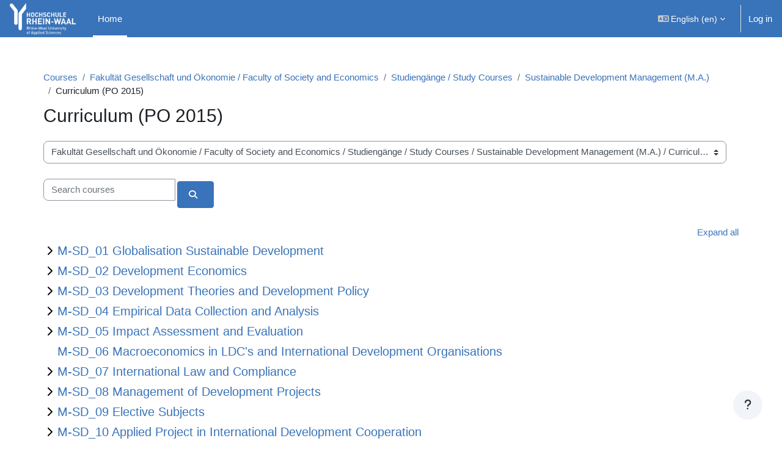

--- FILE ---
content_type: text/html; charset=utf-8
request_url: https://moodle.hochschule-rhein-waal.de/course/index.php?categoryid=3183&lang=en
body_size: 42666
content:
<!DOCTYPE html>

<html  dir="ltr" lang="en" xml:lang="en">
<head>
    <title>All courses | Lernportal HSRW</title>
    <link rel="shortcut icon" href="https://moodle.hochschule-rhein-waal.de/theme/image.php/boost_union/theme/1769079954/favicon" />
    <style type="text/css">.admin_settingspage_tabs_with_tertiary .dropdown-toggle { font-size: 1.875rem !important; }
h2:has(+ .admin_settingspage_tabs_with_tertiary) { display: none; }</style><meta http-equiv="Content-Type" content="text/html; charset=utf-8" />
<meta name="keywords" content="moodle, All courses | Lernportal HSRW" />
<link rel="stylesheet" type="text/css" href="https://moodle.hochschule-rhein-waal.de/theme/yui_combo.php?rollup/3.18.1/yui-moodlesimple-min.css" /><script id="firstthemesheet" type="text/css">/** Required in order to fix style inclusion problems in IE with YUI **/</script><link rel="stylesheet" type="text/css" href="https://moodle.hochschule-rhein-waal.de/theme/styles.php/boost_union/1769079954_1765363392/all" />
<script>
//<![CDATA[
var M = {}; M.yui = {};
M.pageloadstarttime = new Date();
M.cfg = {"wwwroot":"https:\/\/moodle.hochschule-rhein-waal.de","apibase":"https:\/\/moodle.hochschule-rhein-waal.de\/r.php\/api","homeurl":{},"sesskey":"whvgQcR2FF","sessiontimeout":"7200","sessiontimeoutwarning":1200,"themerev":"1769079954","slasharguments":1,"theme":"boost_union","iconsystemmodule":"core\/icon_system_fontawesome","jsrev":"1769079954","admin":"admin","svgicons":true,"usertimezone":"Europe\/Berlin","language":"en","courseId":1,"courseContextId":2,"contextid":534375,"contextInstanceId":3183,"langrev":1769742063,"templaterev":"1769079954","siteId":1,"userId":0};var yui1ConfigFn = function(me) {if(/-skin|reset|fonts|grids|base/.test(me.name)){me.type='css';me.path=me.path.replace(/\.js/,'.css');me.path=me.path.replace(/\/yui2-skin/,'/assets/skins/sam/yui2-skin')}};
var yui2ConfigFn = function(me) {var parts=me.name.replace(/^moodle-/,'').split('-'),component=parts.shift(),module=parts[0],min='-min';if(/-(skin|core)$/.test(me.name)){parts.pop();me.type='css';min=''}
if(module){var filename=parts.join('-');me.path=component+'/'+module+'/'+filename+min+'.'+me.type}else{me.path=component+'/'+component+'.'+me.type}};
YUI_config = {"debug":false,"base":"https:\/\/moodle.hochschule-rhein-waal.de\/lib\/yuilib\/3.18.1\/","comboBase":"https:\/\/moodle.hochschule-rhein-waal.de\/theme\/yui_combo.php?","combine":true,"filter":null,"insertBefore":"firstthemesheet","groups":{"yui2":{"base":"https:\/\/moodle.hochschule-rhein-waal.de\/lib\/yuilib\/2in3\/2.9.0\/build\/","comboBase":"https:\/\/moodle.hochschule-rhein-waal.de\/theme\/yui_combo.php?","combine":true,"ext":false,"root":"2in3\/2.9.0\/build\/","patterns":{"yui2-":{"group":"yui2","configFn":yui1ConfigFn}}},"moodle":{"name":"moodle","base":"https:\/\/moodle.hochschule-rhein-waal.de\/theme\/yui_combo.php?m\/1769079954\/","combine":true,"comboBase":"https:\/\/moodle.hochschule-rhein-waal.de\/theme\/yui_combo.php?","ext":false,"root":"m\/1769079954\/","patterns":{"moodle-":{"group":"moodle","configFn":yui2ConfigFn}},"filter":null,"modules":{"moodle-core-dragdrop":{"requires":["base","node","io","dom","dd","event-key","event-focus","moodle-core-notification"]},"moodle-core-blocks":{"requires":["base","node","io","dom","dd","dd-scroll","moodle-core-dragdrop","moodle-core-notification"]},"moodle-core-lockscroll":{"requires":["plugin","base-build"]},"moodle-core-event":{"requires":["event-custom"]},"moodle-core-actionmenu":{"requires":["base","event","node-event-simulate"]},"moodle-core-maintenancemodetimer":{"requires":["base","node"]},"moodle-core-chooserdialogue":{"requires":["base","panel","moodle-core-notification"]},"moodle-core-handlebars":{"condition":{"trigger":"handlebars","when":"after"}},"moodle-core-notification":{"requires":["moodle-core-notification-dialogue","moodle-core-notification-alert","moodle-core-notification-confirm","moodle-core-notification-exception","moodle-core-notification-ajaxexception"]},"moodle-core-notification-dialogue":{"requires":["base","node","panel","escape","event-key","dd-plugin","moodle-core-widget-focusafterclose","moodle-core-lockscroll"]},"moodle-core-notification-alert":{"requires":["moodle-core-notification-dialogue"]},"moodle-core-notification-confirm":{"requires":["moodle-core-notification-dialogue"]},"moodle-core-notification-exception":{"requires":["moodle-core-notification-dialogue"]},"moodle-core-notification-ajaxexception":{"requires":["moodle-core-notification-dialogue"]},"moodle-core_availability-form":{"requires":["base","node","event","event-delegate","panel","moodle-core-notification-dialogue","json"]},"moodle-course-dragdrop":{"requires":["base","node","io","dom","dd","dd-scroll","moodle-core-dragdrop","moodle-core-notification","moodle-course-coursebase","moodle-course-util"]},"moodle-course-categoryexpander":{"requires":["node","event-key"]},"moodle-course-util":{"requires":["node"],"use":["moodle-course-util-base"],"submodules":{"moodle-course-util-base":{},"moodle-course-util-section":{"requires":["node","moodle-course-util-base"]},"moodle-course-util-cm":{"requires":["node","moodle-course-util-base"]}}},"moodle-course-management":{"requires":["base","node","io-base","moodle-core-notification-exception","json-parse","dd-constrain","dd-proxy","dd-drop","dd-delegate","node-event-delegate"]},"moodle-form-shortforms":{"requires":["node","base","selector-css3","moodle-core-event"]},"moodle-form-dateselector":{"requires":["base","node","overlay","calendar"]},"moodle-question-searchform":{"requires":["base","node"]},"moodle-question-chooser":{"requires":["moodle-core-chooserdialogue"]},"moodle-availability_completion-form":{"requires":["base","node","event","moodle-core_availability-form"]},"moodle-availability_coursecompleted-form":{"requires":["base","node","event","moodle-core_availability-form"]},"moodle-availability_date-form":{"requires":["base","node","event","io","moodle-core_availability-form"]},"moodle-availability_grade-form":{"requires":["base","node","event","moodle-core_availability-form"]},"moodle-availability_group-form":{"requires":["base","node","event","moodle-core_availability-form"]},"moodle-availability_grouping-form":{"requires":["base","node","event","moodle-core_availability-form"]},"moodle-availability_language-form":{"requires":["base","node","event","node-event-simulate","moodle-core_availability-form"]},"moodle-availability_password-form":{"requires":["base","node","event","event-valuechange","moodle-core_availability-form"]},"moodle-availability_password-popup":{"requires":["base","node","event","moodle-core-notification-dialogue","io-base"]},"moodle-availability_profile-form":{"requires":["base","node","event","moodle-core_availability-form"]},"moodle-availability_xp-form":{"requires":["base","node","event","handlebars","moodle-core_availability-form"]},"moodle-mod_assign-history":{"requires":["node","transition"]},"moodle-mod_attendance-groupfilter":{"requires":["base","node"]},"moodle-mod_offlinequiz-questionchooser":{"requires":["moodle-core-chooserdialogue","moodle-mod_offlinequiz-util","querystring-parse"]},"moodle-mod_offlinequiz-dragdrop":{"requires":["base","node","io","dom","dd","dd-scroll","moodle-core-dragdrop","moodle-core-notification","moodle-mod_offlinequiz-offlinequizbase","moodle-mod_offlinequiz-util-base","moodle-mod_offlinequiz-util-page","moodle-mod_offlinequiz-util-slot","moodle-course-util"]},"moodle-mod_offlinequiz-offlinequizbase":{"requires":["base","node"]},"moodle-mod_offlinequiz-randomquestion":{"requires":["base","event","node","io","moodle-core-notification-dialogue"]},"moodle-mod_offlinequiz-autosave":{"requires":["base","node","event","event-valuechange","node-event-delegate","io-form"]},"moodle-mod_offlinequiz-util":{"requires":["node"],"use":["moodle-mod_offlinequiz-util-base"],"submodules":{"moodle-mod_offlinequiz-util-base":{},"moodle-mod_offlinequiz-util-slot":{"requires":["node","moodle-mod_offlinequiz-util-base"]},"moodle-mod_offlinequiz-util-page":{"requires":["node","moodle-mod_offlinequiz-util-base"]}}},"moodle-mod_offlinequiz-modform":{"requires":["base","node","event"]},"moodle-mod_offlinequiz-toolboxes":{"requires":["base","node","event","event-key","io","moodle-mod_offlinequiz-offlinequizbase","moodle-mod_offlinequiz-util-slot","moodle-core-notification-ajaxexception"]},"moodle-mod_offlinequiz-repaginate":{"requires":["base","event","node","io","moodle-core-notification-dialogue"]},"moodle-mod_quiz-questionchooser":{"requires":["moodle-core-chooserdialogue","moodle-mod_quiz-util","querystring-parse"]},"moodle-mod_quiz-dragdrop":{"requires":["base","node","io","dom","dd","dd-scroll","moodle-core-dragdrop","moodle-core-notification","moodle-mod_quiz-quizbase","moodle-mod_quiz-util-base","moodle-mod_quiz-util-page","moodle-mod_quiz-util-slot","moodle-course-util"]},"moodle-mod_quiz-autosave":{"requires":["base","node","event","event-valuechange","node-event-delegate","io-form","datatype-date-format"]},"moodle-mod_quiz-util":{"requires":["node","moodle-core-actionmenu"],"use":["moodle-mod_quiz-util-base"],"submodules":{"moodle-mod_quiz-util-base":{},"moodle-mod_quiz-util-slot":{"requires":["node","moodle-mod_quiz-util-base"]},"moodle-mod_quiz-util-page":{"requires":["node","moodle-mod_quiz-util-base"]}}},"moodle-mod_quiz-modform":{"requires":["base","node","event"]},"moodle-mod_quiz-toolboxes":{"requires":["base","node","event","event-key","io","moodle-mod_quiz-quizbase","moodle-mod_quiz-util-slot","moodle-core-notification-ajaxexception"]},"moodle-mod_quiz-quizbase":{"requires":["base","node"]},"moodle-mod_scheduler-delselected":{"requires":["base","node","event"]},"moodle-mod_scheduler-saveseen":{"requires":["base","node","event"]},"moodle-mod_scheduler-studentlist":{"requires":["base","node","event","io"]},"moodle-message_airnotifier-toolboxes":{"requires":["base","node","io"]},"moodle-block_xp-rulepicker":{"requires":["base","node","handlebars","moodle-core-notification-dialogue"]},"moodle-block_xp-filters":{"requires":["base","node","moodle-core-dragdrop","moodle-core-notification-confirm","moodle-block_xp-rulepicker"]},"moodle-block_xp-notification":{"requires":["base","node","handlebars","button-plugin","moodle-core-notification-dialogue"]},"moodle-editor_atto-rangy":{"requires":[]},"moodle-editor_atto-editor":{"requires":["node","transition","io","overlay","escape","event","event-simulate","event-custom","node-event-html5","node-event-simulate","yui-throttle","moodle-core-notification-dialogue","moodle-editor_atto-rangy","handlebars","timers","querystring-stringify"]},"moodle-editor_atto-plugin":{"requires":["node","base","escape","event","event-outside","handlebars","event-custom","timers","moodle-editor_atto-menu"]},"moodle-editor_atto-menu":{"requires":["moodle-core-notification-dialogue","node","event","event-custom"]},"moodle-report_eventlist-eventfilter":{"requires":["base","event","node","node-event-delegate","datatable","autocomplete","autocomplete-filters"]},"moodle-report_loglive-fetchlogs":{"requires":["base","event","node","io","node-event-delegate"]},"moodle-gradereport_history-userselector":{"requires":["escape","event-delegate","event-key","handlebars","io-base","json-parse","moodle-core-notification-dialogue"]},"moodle-qbank_editquestion-chooser":{"requires":["moodle-core-chooserdialogue"]},"moodle-tool_lp-dragdrop-reorder":{"requires":["moodle-core-dragdrop"]},"moodle-assignfeedback_editpdf-editor":{"requires":["base","event","node","io","graphics","json","event-move","event-resize","transition","querystring-stringify-simple","moodle-core-notification-dialog","moodle-core-notification-alert","moodle-core-notification-warning","moodle-core-notification-exception","moodle-core-notification-ajaxexception"]},"moodle-atto_accessibilitychecker-button":{"requires":["color-base","moodle-editor_atto-plugin"]},"moodle-atto_accessibilityhelper-button":{"requires":["moodle-editor_atto-plugin"]},"moodle-atto_align-button":{"requires":["moodle-editor_atto-plugin"]},"moodle-atto_bold-button":{"requires":["moodle-editor_atto-plugin"]},"moodle-atto_charmap-button":{"requires":["moodle-editor_atto-plugin"]},"moodle-atto_clear-button":{"requires":["moodle-editor_atto-plugin"]},"moodle-atto_collapse-button":{"requires":["moodle-editor_atto-plugin"]},"moodle-atto_emojipicker-button":{"requires":["moodle-editor_atto-plugin"]},"moodle-atto_emoticon-button":{"requires":["moodle-editor_atto-plugin"]},"moodle-atto_equation-button":{"requires":["moodle-editor_atto-plugin","moodle-core-event","io","event-valuechange","tabview","array-extras"]},"moodle-atto_h5p-button":{"requires":["moodle-editor_atto-plugin"]},"moodle-atto_html-button":{"requires":["promise","moodle-editor_atto-plugin","moodle-atto_html-beautify","moodle-atto_html-codemirror","event-valuechange"]},"moodle-atto_html-beautify":{},"moodle-atto_html-codemirror":{"requires":["moodle-atto_html-codemirror-skin"]},"moodle-atto_image-button":{"requires":["moodle-editor_atto-plugin"]},"moodle-atto_indent-button":{"requires":["moodle-editor_atto-plugin"]},"moodle-atto_italic-button":{"requires":["moodle-editor_atto-plugin"]},"moodle-atto_link-button":{"requires":["moodle-editor_atto-plugin"]},"moodle-atto_managefiles-usedfiles":{"requires":["node","escape"]},"moodle-atto_managefiles-button":{"requires":["moodle-editor_atto-plugin"]},"moodle-atto_media-button":{"requires":["moodle-editor_atto-plugin","moodle-form-shortforms"]},"moodle-atto_noautolink-button":{"requires":["moodle-editor_atto-plugin"]},"moodle-atto_orderedlist-button":{"requires":["moodle-editor_atto-plugin"]},"moodle-atto_recordrtc-button":{"requires":["moodle-editor_atto-plugin","moodle-atto_recordrtc-recording"]},"moodle-atto_recordrtc-recording":{"requires":["moodle-atto_recordrtc-button"]},"moodle-atto_rtl-button":{"requires":["moodle-editor_atto-plugin"]},"moodle-atto_strike-button":{"requires":["moodle-editor_atto-plugin"]},"moodle-atto_styles-button":{"requires":["moodle-editor_atto-plugin"]},"moodle-atto_subscript-button":{"requires":["moodle-editor_atto-plugin"]},"moodle-atto_superscript-button":{"requires":["moodle-editor_atto-plugin"]},"moodle-atto_table-button":{"requires":["moodle-editor_atto-plugin","moodle-editor_atto-menu","event","event-valuechange"]},"moodle-atto_title-button":{"requires":["moodle-editor_atto-plugin"]},"moodle-atto_underline-button":{"requires":["moodle-editor_atto-plugin"]},"moodle-atto_undo-button":{"requires":["moodle-editor_atto-plugin"]},"moodle-atto_unorderedlist-button":{"requires":["moodle-editor_atto-plugin"]}}},"gallery":{"name":"gallery","base":"https:\/\/moodle.hochschule-rhein-waal.de\/lib\/yuilib\/gallery\/","combine":true,"comboBase":"https:\/\/moodle.hochschule-rhein-waal.de\/theme\/yui_combo.php?","ext":false,"root":"gallery\/1769079954\/","patterns":{"gallery-":{"group":"gallery"}}}},"modules":{"core_filepicker":{"name":"core_filepicker","fullpath":"https:\/\/moodle.hochschule-rhein-waal.de\/lib\/javascript.php\/1769079954\/repository\/filepicker.js","requires":["base","node","node-event-simulate","json","async-queue","io-base","io-upload-iframe","io-form","yui2-treeview","panel","cookie","datatable","datatable-sort","resize-plugin","dd-plugin","escape","moodle-core_filepicker","moodle-core-notification-dialogue"]},"core_comment":{"name":"core_comment","fullpath":"https:\/\/moodle.hochschule-rhein-waal.de\/lib\/javascript.php\/1769079954\/comment\/comment.js","requires":["base","io-base","node","json","yui2-animation","overlay","escape"]}},"logInclude":[],"logExclude":[],"logLevel":null};
M.yui.loader = {modules: {}};

//]]>
</script>

<style>
body.format-multitopic ul.sections li.section .course-section-header {
background: #045FB4;
}
body.format-multitopic ul.sections li.section .course-section-header .sectionname,
body.format-multitopic ul.sections li.section .course-section-header .sectionname a,

body.format-multitopic ul.sections li.section .course-section-header a.section-collapsemenu {
color: #fff;
padding: 0 0.1em;
align-items: center;
height: 100%;
}

body.format-multitopic ul.sections li.section .course-section-header a.btn-icon,
body.format-multitopic ul.sections li.section .course-section-header .icon.fa-folder-o,
body.format-multitopic ul.sections li.section .course-section-header .icon.fa-list {
color: #fff;
background: #045FB4;
}
body.format-multitopic ul.sections li.section .course-section-header a.btn-icon:hover,
body.format-multitopic ul.sections li.section .course-section-header a.btn-icon:focus,
body.format-multitopic ul.sections li.section .course-section-header .sectionname a:focus {
background: #045FB4;
}
body.format-multitopic ul.sections li.section.course-section-header .sectionname {
font-size: 1em;
font-weight: lighter;
}
</style>

<script>
window.addEventListener('DOMContentLoaded', () => {
  const drawerheader = document.querySelector('#theme_boost-drawers-courseindex div.drawerheader');
  if( drawerheader ) { 
    const heading = document.createElement('div');
    const link = document.createElement('a');

    if( document.querySelector('#page-navbar ol li:first-child a') ) { 
      link.innerText = document.querySelector('#page-navbar ol li:first-child a').title;
      link.href = document.querySelector('#page-navbar ol li:first-child a').href;
    }
    else if ( document.querySelector('.page-header-headings h1') ) { 
       link.innerText = document.querySelector('.page-header-headings h1').innerText;
       link.href = window.location.href;
    }

    link.classList.add('courseindex-link');
    heading.appendChild( link );
    heading.classList.add('courseindex-item','courseindex-section-title');
    heading.style.flexBasis = '100%';
    heading.style.paddingLeft = '1.5em';
    heading.style.paddingRight = '1em';

    drawerheader.appendChild(heading);
    drawerheader.style.flexWrap = 'wrap';
    drawerheader.style.height = 'auto';
    drawerheader.classList.add('courseindex');
  }
});
</script>

    <meta name="viewport" content="width=device-width, initial-scale=1.0">
</head>
<body  id="page-course-index-category" class="format-site limitedwidth  path-course path-course-index chrome dir-ltr lang-en yui-skin-sam yui3-skin-sam moodle-hochschule-rhein-waal-de pagelayout-coursecategory course-1 context-534375 category-3183 notloggedin theme uses-drawers nocourseindexcmicons theme_boost-union-footerbuttondesktop">
<div class="toast-wrapper mx-auto py-0 fixed-top" role="status" aria-live="polite"></div>
<div id="page-wrapper" class="d-print-block">

    <div>
    <a class="sr-only sr-only-focusable" href="#maincontent">Skip to main content</a>
</div><script src="https://moodle.hochschule-rhein-waal.de/lib/javascript.php/1769079954/lib/polyfills/polyfill.js"></script>
<script src="https://moodle.hochschule-rhein-waal.de/theme/yui_combo.php?rollup/3.18.1/yui-moodlesimple-min.js"></script><script src="https://moodle.hochschule-rhein-waal.de/lib/javascript.php/1769079954/lib/javascript-static.js"></script>
<script>
//<![CDATA[
document.body.className += ' jsenabled';
//]]>
</script>



    
    <nav class="navbar fixed-top navbar-dark bg-primary navbar-expand " aria-label="Site navigation">
        <div class="container-fluid">
            <button class="navbar-toggler aabtn d-block d-md-none px-1 my-1 border-0" data-toggler="drawers" data-action="toggle" data-target="theme_boost-drawers-primary">
                <span class="navbar-toggler-icon"></span>
                <span class="sr-only">Side panel</span>
            </button>
    
            <a href="https://moodle.hochschule-rhein-waal.de/" class="navbar-brand align-items-center m-0 me-4 p-0 aabtn   d-none d-md-flex  ">
    
                    <img src="https://moodle.hochschule-rhein-waal.de/pluginfile.php/1/theme_boost_union/logocompact/300x300/1769079954/Hochschule_Rhein-Waal-logo.png" class="logo me-1" alt="Lernportal HSRW">
            </a>
                <div class="primary-navigation">
                    <nav class="moremenu navigation">
                        <ul id="moremenu-697ea988c09e4-navbar-nav" role="menubar" class="nav more-nav navbar-nav">
                                        <li data-key="home" class="nav-item " role="none" data-forceintomoremenu="false">
                                                    <a role="menuitem" class="nav-link  active "
                                                        href="https://moodle.hochschule-rhein-waal.de/"
                                                        
                                                        
                                                        aria-current="true"
                                                        data-disableactive="true"
                                                        
                                                    >
                                                        Home
                                                    </a>
                                        </li>
                                <li role="none" class="nav-item dropdown dropdownmoremenu d-none" data-region="morebutton">
                                    <a class="dropdown-toggle nav-link " href="#" id="moremenu-dropdown-697ea988c09e4" role="menuitem" data-toggle="dropdown" aria-haspopup="true" aria-expanded="false" tabindex="-1">
                                        More
                                    </a>
                                    <ul class="dropdown-menu dropdown-menu-left" data-region="moredropdown" aria-labelledby="moremenu-dropdown-697ea988c09e4" role="menu">
                                    </ul>
                                </li>
                        </ul>
                    </nav>
                </div>
    
            <ul class="navbar-nav d-none d-md-flex my-1 px-1">
                <!-- page_heading_menu -->
                
            </ul>
    
            <div id="usernavigation" class="navbar-nav ms-auto h-100">
                    <div class="langmenu">
                        <div class="dropdown show">
                            <a href="#" role="button" id="lang-menu-toggle" data-toggle="dropdown" aria-label="Language" aria-haspopup="true" aria-controls="lang-action-menu" class="btn dropdown-toggle">
                                <i class="icon fa fa-language fa-fw me-1" aria-hidden="true"></i>
                                <span class="langbutton">
                                    English ‎(en)‎
                                </span>
                                <b class="caret"></b>
                            </a>
                            <div role="menu" aria-labelledby="lang-menu-toggle" id="lang-action-menu" class="dropdown-menu dropdown-menu-right">
                                        <a href="https://moodle.hochschule-rhein-waal.de/course/index.php?categoryid=3183&amp;lang=de" class="dropdown-item ps-5" role="menuitem" 
                                                lang="de" >
                                            Deutsch ‎(de)‎
                                        </a>
                                        <a href="#" class="dropdown-item ps-5" role="menuitem" aria-current="true"
                                                >
                                            English ‎(en)‎
                                        </a>
                            </div>
                        </div>
                    </div>
                    <div class="divider border-start h-75 align-self-center mx-1"></div>
                
                <div class="d-flex align-items-stretch usermenu-container" data-region="usermenu">
                        <div class="usermenu">
                                <span class="login ps-2">
                                        <a href="https://moodle.hochschule-rhein-waal.de/login/index.php">Log in</a>
                                </span>
                        </div>
                </div>
                
    
            </div>
        </div>
    </nav>
    
<div  class="drawer   drawer-left  drawer-primary d-print-none not-initialized" data-region="fixed-drawer" id="theme_boost-drawers-primary" data-preference="" data-state="show-drawer-primary" data-forceopen="0" data-close-on-resize="1">
    <div class="drawerheader">
        <button
            class="btn drawertoggle icon-no-margin hidden"
            data-toggler="drawers"
            data-action="closedrawer"
            data-target="theme_boost-drawers-primary"
            data-toggle="tooltip"
            data-placement="right"
            title="Close drawer"
        >
            <i class="icon fa fa-xmark fa-fw " aria-hidden="true" ></i>
        </button>
                <a
            href="https://moodle.hochschule-rhein-waal.de/"
            title="Lernportal HSRW"
            data-region="site-home-link"
            class="aabtn text-reset d-flex align-items-center py-1 h-100"
        >
                <img src="https://moodle.hochschule-rhein-waal.de/pluginfile.php/1/theme_boost_union/logocompact/300x300/1769079954/Hochschule_Rhein-Waal-logo.png" class="logo py-1 h-100" alt="Lernportal HSRW">
        </a>

        <div class="drawerheadercontent hidden">
            
        </div>
    </div>
    <div class="drawercontent drag-container" data-usertour="scroller">
                <div class="list-group">
                <a href="https://moodle.hochschule-rhein-waal.de/"  class=" list-group-item list-group-item-action active " aria-current="true" >
                    Home
                </a>
        </div>

    </div>
</div>


    <div id="page" data-region="mainpage" data-usertour="scroller" class="drawers   drag-container">



        <div class="main-inner-wrapper main-inner-outside-none main-inner-outside-nextmaincontent">

        <div id="topofscroll" class="main-inner">
            <div class="drawer-toggles d-flex">
            </div>
            
                <noscript>
                    <div id="javascriptdisabledhint" class="alert alert-danger mt-2 mb-5 p-4" role="alert">
                        JavaScript is disabled in your browser.<br />Many features of Moodle will be not usable or will appear to be broken.<br />Please enable JavaScript for the full Moodle experience.
                    </div>
                </noscript>
            
            <header id="page-header" class="header-maxwidth d-print-none">
    <div class="w-100">
        <div class="d-flex flex-wrap">
            <div id="page-navbar">
                <nav aria-label="Breadcrumb">
    <ol class="breadcrumb">
                <li class="breadcrumb-item">
                    <a href="https://moodle.hochschule-rhein-waal.de/course/index.php"
                        
                        
                        
                    >
                        Courses
                    </a>
                </li>
        
                <li class="breadcrumb-item">
                    <a href="https://moodle.hochschule-rhein-waal.de/course/index.php?categoryid=251"
                        
                        
                        
                    >
                        Fakultät Gesellschaft und Ökonomie / Faculty of Society and Economics
                    </a>
                </li>
        
                <li class="breadcrumb-item">
                    <a href="https://moodle.hochschule-rhein-waal.de/course/index.php?categoryid=3077"
                        
                        
                        
                    >
                        Studiengänge / Study Courses
                    </a>
                </li>
        
                <li class="breadcrumb-item">
                    <a href="https://moodle.hochschule-rhein-waal.de/course/index.php?categoryid=1940"
                        
                        
                        
                    >
                        Sustainable Development Management (M.A.)
                    </a>
                </li>
        
                <li class="breadcrumb-item">
                    <span >
                        Curriculum (PO 2015)
                    </span>
                </li>
        </ol>
</nav>
            </div>
            <div class="ms-auto d-flex">
                
            </div>
            <div id="course-header">
                
            </div>
        </div>
                <div class="d-flex align-items-center">
                    <div class="me-auto d-flex flex-column">
                        <div>
                            <div class="page-context-header d-flex flex-wrap align-items-center mb-2">
    <div class="page-header-headings">
        <h1 class="h2 mb-0">Curriculum (PO 2015)</h1>
    </div>
</div>
                        </div>
                        <div>
                        </div>
                    </div>
                    <div class="header-actions-container ms-auto" data-region="header-actions-container">
                    </div>
                </div>
    </div>
</header>
            <div id="page-content" class="pb-3 d-print-block">
                <div id="region-main-box">
                    <div id="region-main">

                        <span class="notifications" id="user-notifications"></span>
                        
                        <div role="main"><span id="maincontent"></span><span></span><div class="container-fluid tertiary-navigation" id="action_bar">
    <div class="row">
            <div class="navitem">
                <div class="urlselect text-truncate w-100">
                    <form method="post" action="https://moodle.hochschule-rhein-waal.de/course/jumpto.php" class="d-flex flex-wrap align-items-center" id="url_select_f697ea988a18051">
                        <input type="hidden" name="sesskey" value="whvgQcR2FF">
                            <label for="url_select697ea988a18052" class="sr-only">
                                Course categories
                            </label>
                        <select  id="url_select697ea988a18052" class="custom-select urlselect text-truncate w-100" name="jump"
                                 >
                                    <option value="/course/index.php?categoryid=136"  >Faculty of Technology and Bionics / Fakultät Technologie und Bionik</option>
                                    <option value="/course/index.php?categoryid=137"  >Faculty of Technology and Bionics / Fakultät Technologie und Bionik / Biomaterials Science (B.Sc.)</option>
                                    <option value="/course/index.php?categoryid=2261"  >Faculty of Technology and Bionics / Fakultät Technologie und Bionik / Biomaterials Science (B.Sc.) / NEW CURRICULUM BM (PO 2017)</option>
                                    <option value="/course/index.php?categoryid=2319"  >Faculty of Technology and Bionics / Fakultät Technologie und Bionik / Biomaterials Science (B.Sc.) / NEW CURRICULUM BM (PO 2017) / 1st Semester</option>
                                    <option value="/course/index.php?categoryid=2327"  >Faculty of Technology and Bionics / Fakultät Technologie und Bionik / Biomaterials Science (B.Sc.) / NEW CURRICULUM BM (PO 2017) / 1st Semester / Introductory Mathematics</option>
                                    <option value="/course/index.php?categoryid=2328"  >Faculty of Technology and Bionics / Fakultät Technologie und Bionik / Biomaterials Science (B.Sc.) / NEW CURRICULUM BM (PO 2017) / 1st Semester / Physics</option>
                                    <option value="/course/index.php?categoryid=2329"  >Faculty of Technology and Bionics / Fakultät Technologie und Bionik / Biomaterials Science (B.Sc.) / NEW CURRICULUM BM (PO 2017) / 1st Semester / Inorganic Chemistry</option>
                                    <option value="/course/index.php?categoryid=2330"  >Faculty of Technology and Bionics / Fakultät Technologie und Bionik / Biomaterials Science (B.Sc.) / NEW CURRICULUM BM (PO 2017) / 1st Semester / Programming</option>
                                    <option value="/course/index.php?categoryid=2331"  >Faculty of Technology and Bionics / Fakultät Technologie und Bionik / Biomaterials Science (B.Sc.) / NEW CURRICULUM BM (PO 2017) / 1st Semester / Cross Cultural Management and Creativity</option>
                                    <option value="/course/index.php?categoryid=2332"  >Faculty of Technology and Bionics / Fakultät Technologie und Bionik / Biomaterials Science (B.Sc.) / NEW CURRICULUM BM (PO 2017) / 1st Semester / Introduction to Biomaterial Science</option>
                                    <option value="/course/index.php?categoryid=2320"  >Faculty of Technology and Bionics / Fakultät Technologie und Bionik / Biomaterials Science (B.Sc.) / NEW CURRICULUM BM (PO 2017) / 2nd Semester</option>
                                    <option value="/course/index.php?categoryid=2333"  >Faculty of Technology and Bionics / Fakultät Technologie und Bionik / Biomaterials Science (B.Sc.) / NEW CURRICULUM BM (PO 2017) / 2nd Semester / Applied Mathematics</option>
                                    <option value="/course/index.php?categoryid=2334"  >Faculty of Technology and Bionics / Fakultät Technologie und Bionik / Biomaterials Science (B.Sc.) / NEW CURRICULUM BM (PO 2017) / 2nd Semester / Advanced Physics</option>
                                    <option value="/course/index.php?categoryid=2335"  >Faculty of Technology and Bionics / Fakultät Technologie und Bionik / Biomaterials Science (B.Sc.) / NEW CURRICULUM BM (PO 2017) / 2nd Semester / Organic Chemistry</option>
                                    <option value="/course/index.php?categoryid=2337"  >Faculty of Technology and Bionics / Fakultät Technologie und Bionik / Biomaterials Science (B.Sc.) / NEW CURRICULUM BM (PO 2017) / 2nd Semester / Physical Chemistry</option>
                                    <option value="/course/index.php?categoryid=2338"  >Faculty of Technology and Bionics / Fakultät Technologie und Bionik / Biomaterials Science (B.Sc.) / NEW CURRICULUM BM (PO 2017) / 2nd Semester / Metallic Materials and Testing</option>
                                    <option value="/course/index.php?categoryid=2339"  >Faculty of Technology and Bionics / Fakultät Technologie und Bionik / Biomaterials Science (B.Sc.) / NEW CURRICULUM BM (PO 2017) / 2nd Semester / Material Analysis</option>
                                    <option value="/course/index.php?categoryid=2322"  >Faculty of Technology and Bionics / Fakultät Technologie und Bionik / Biomaterials Science (B.Sc.) / NEW CURRICULUM BM (PO 2017) / 3rd Semester</option>
                                    <option value="/course/index.php?categoryid=2340"  >Faculty of Technology and Bionics / Fakultät Technologie und Bionik / Biomaterials Science (B.Sc.) / NEW CURRICULUM BM (PO 2017) / 3rd Semester / Statics and Strengths of Materials</option>
                                    <option value="/course/index.php?categoryid=2341"  >Faculty of Technology and Bionics / Fakultät Technologie und Bionik / Biomaterials Science (B.Sc.) / NEW CURRICULUM BM (PO 2017) / 3rd Semester / Business Economics and Project Management</option>
                                    <option value="/course/index.php?categoryid=2342"  >Faculty of Technology and Bionics / Fakultät Technologie und Bionik / Biomaterials Science (B.Sc.) / NEW CURRICULUM BM (PO 2017) / 3rd Semester / Cell Biology and Microbiology</option>
                                    <option value="/course/index.php?categoryid=2343"  >Faculty of Technology and Bionics / Fakultät Technologie und Bionik / Biomaterials Science (B.Sc.) / NEW CURRICULUM BM (PO 2017) / 3rd Semester / Chemistry of Bioploymers</option>
                                    <option value="/course/index.php?categoryid=2344"  >Faculty of Technology and Bionics / Fakultät Technologie und Bionik / Biomaterials Science (B.Sc.) / NEW CURRICULUM BM (PO 2017) / 3rd Semester / Non-metallic Materials</option>
                                    <option value="/course/index.php?categoryid=2345"  >Faculty of Technology and Bionics / Fakultät Technologie und Bionik / Biomaterials Science (B.Sc.) / NEW CURRICULUM BM (PO 2017) / 3rd Semester / Colloids and Rheology</option>
                                    <option value="/course/index.php?categoryid=2321"  >Faculty of Technology and Bionics / Fakultät Technologie und Bionik / Biomaterials Science (B.Sc.) / NEW CURRICULUM BM (PO 2017) / 4th Semester</option>
                                    <option value="/course/index.php?categoryid=2346"  >Faculty of Technology and Bionics / Fakultät Technologie und Bionik / Biomaterials Science (B.Sc.) / NEW CURRICULUM BM (PO 2017) / 4th Semester / Biochemistry</option>
                                    <option value="/course/index.php?categoryid=2347"  >Faculty of Technology and Bionics / Fakultät Technologie und Bionik / Biomaterials Science (B.Sc.) / NEW CURRICULUM BM (PO 2017) / 4th Semester / Biotechnology and Biodegradable Materials</option>
                                    <option value="/course/index.php?categoryid=2348"  >Faculty of Technology and Bionics / Fakultät Technologie und Bionik / Biomaterials Science (B.Sc.) / NEW CURRICULUM BM (PO 2017) / 4th Semester / Materials Technology</option>
                                    <option value="/course/index.php?categoryid=2349"  >Faculty of Technology and Bionics / Fakultät Technologie und Bionik / Biomaterials Science (B.Sc.) / NEW CURRICULUM BM (PO 2017) / 4th Semester / Applied Materials and Corrosion</option>
                                    <option value="/course/index.php?categoryid=2323"  >Faculty of Technology and Bionics / Fakultät Technologie und Bionik / Biomaterials Science (B.Sc.) / NEW CURRICULUM BM (PO 2017) / 5th Semester</option>
                                    <option value="/course/index.php?categoryid=2350"  >Faculty of Technology and Bionics / Fakultät Technologie und Bionik / Biomaterials Science (B.Sc.) / NEW CURRICULUM BM (PO 2017) / 5th Semester / Group Project</option>
                                    <option value="/course/index.php?categoryid=2351"  >Faculty of Technology and Bionics / Fakultät Technologie und Bionik / Biomaterials Science (B.Sc.) / NEW CURRICULUM BM (PO 2017) / 5th Semester / Tailored Materials and Surfaces</option>
                                    <option value="/course/index.php?categoryid=2352"  >Faculty of Technology and Bionics / Fakultät Technologie und Bionik / Biomaterials Science (B.Sc.) / NEW CURRICULUM BM (PO 2017) / 5th Semester / Biocompatible Materials</option>
                                    <option value="/course/index.php?categoryid=2353"  >Faculty of Technology and Bionics / Fakultät Technologie und Bionik / Biomaterials Science (B.Sc.) / NEW CURRICULUM BM (PO 2017) / 5th Semester / FEM and Simulation Methods</option>
                                    <option value="/course/index.php?categoryid=2324"  >Faculty of Technology and Bionics / Fakultät Technologie und Bionik / Biomaterials Science (B.Sc.) / NEW CURRICULUM BM (PO 2017) / 7th Semester</option>
                                    <option value="/course/index.php?categoryid=2354"  >Faculty of Technology and Bionics / Fakultät Technologie und Bionik / Biomaterials Science (B.Sc.) / NEW CURRICULUM BM (PO 2017) / 7th Semester / Technology and Quality Management</option>
                                    <option value="/course/index.php?categoryid=2355"  >Faculty of Technology and Bionics / Fakultät Technologie und Bionik / Biomaterials Science (B.Sc.) / NEW CURRICULUM BM (PO 2017) / 7th Semester / Entrepreneurship</option>
                                    <option value="/course/index.php?categoryid=2325"  >Faculty of Technology and Bionics / Fakultät Technologie und Bionik / Biomaterials Science (B.Sc.) / NEW CURRICULUM BM (PO 2017) / Focus Fields</option>
                                    <option value="/course/index.php?categoryid=2356"  >Faculty of Technology and Bionics / Fakultät Technologie und Bionik / Biomaterials Science (B.Sc.) / NEW CURRICULUM BM (PO 2017) / Focus Fields / Numerical Mathematics</option>
                                    <option value="/course/index.php?categoryid=2357"  >Faculty of Technology and Bionics / Fakultät Technologie und Bionik / Biomaterials Science (B.Sc.) / NEW CURRICULUM BM (PO 2017) / Focus Fields / Inorganic and Composite Materials</option>
                                    <option value="/course/index.php?categoryid=2358"  >Faculty of Technology and Bionics / Fakultät Technologie und Bionik / Biomaterials Science (B.Sc.) / NEW CURRICULUM BM (PO 2017) / Focus Fields / Technical Investment Planning</option>
                                    <option value="/course/index.php?categoryid=2359"  >Faculty of Technology and Bionics / Fakultät Technologie und Bionik / Biomaterials Science (B.Sc.) / NEW CURRICULUM BM (PO 2017) / Focus Fields / Materials Inspired by Nature</option>
                                    <option value="/course/index.php?categoryid=2360"  >Faculty of Technology and Bionics / Fakultät Technologie und Bionik / Biomaterials Science (B.Sc.) / NEW CURRICULUM BM (PO 2017) / Focus Fields / Medical Devices</option>
                                    <option value="/course/index.php?categoryid=2361"  >Faculty of Technology and Bionics / Fakultät Technologie und Bionik / Biomaterials Science (B.Sc.) / NEW CURRICULUM BM (PO 2017) / Focus Fields / Recycling and Ecology of Materials</option>
                                    <option value="/course/index.php?categoryid=2362"  >Faculty of Technology and Bionics / Fakultät Technologie und Bionik / Biomaterials Science (B.Sc.) / NEW CURRICULUM BM (PO 2017) / Focus Fields / Material Testing and Failure Analysis</option>
                                    <option value="/course/index.php?categoryid=2363"  >Faculty of Technology and Bionics / Fakultät Technologie und Bionik / Biomaterials Science (B.Sc.) / NEW CURRICULUM BM (PO 2017) / Focus Fields / Nanomaterials</option>
                                    <option value="/course/index.php?categoryid=2364"  >Faculty of Technology and Bionics / Fakultät Technologie und Bionik / Biomaterials Science (B.Sc.) / NEW CURRICULUM BM (PO 2017) / Focus Fields / Materials Simulation</option>
                                    <option value="/course/index.php?categoryid=2365"  >Faculty of Technology and Bionics / Fakultät Technologie und Bionik / Biomaterials Science (B.Sc.) / NEW CURRICULUM BM (PO 2017) / Focus Fields / Biological Reactions to Materials</option>
                                    <option value="/course/index.php?categoryid=2326"  >Faculty of Technology and Bionics / Fakultät Technologie und Bionik / Biomaterials Science (B.Sc.) / NEW CURRICULUM BM (PO 2017) / Electives</option>
                                    <option value="/course/index.php?categoryid=2367"  >Faculty of Technology and Bionics / Fakultät Technologie und Bionik / Biomaterials Science (B.Sc.) / NEW CURRICULUM BM (PO 2017) / Electives / Scientific Methods (Block or Online)</option>
                                    <option value="/course/index.php?categoryid=2368"  >Faculty of Technology and Bionics / Fakultät Technologie und Bionik / Biomaterials Science (B.Sc.) / NEW CURRICULUM BM (PO 2017) / Electives / Foreign Language</option>
                                    <option value="/course/index.php?categoryid=2612"  >Faculty of Technology and Bionics / Fakultät Technologie und Bionik / Biomaterials Science (B.Sc.) / NEW CURRICULUM BM (PO 2017) / Electives / Medical Devices</option>
                                    <option value="/course/index.php?categoryid=2641"  >Faculty of Technology and Bionics / Fakultät Technologie und Bionik / Bionics (M.Sc.)</option>
                                    <option value="/course/index.php?categoryid=2642"  >Faculty of Technology and Bionics / Fakultät Technologie und Bionik / Bionics (M.Sc.) / NEW CURRICULUM MB (PO 2019)</option>
                                    <option value="/course/index.php?categoryid=2850"  >Faculty of Technology and Bionics / Fakultät Technologie und Bionik / Bionics (M.Sc.) / NEW CURRICULUM MB (PO 2019) / Cockpit Bionics M.Sc.</option>
                                    <option value="/course/index.php?categoryid=2801"  >Faculty of Technology and Bionics / Fakultät Technologie und Bionik / Bionics (M.Sc.) / NEW CURRICULUM MB (PO 2019) / Core modules</option>
                                    <option value="/course/index.php?categoryid=2654"  >Faculty of Technology and Bionics / Fakultät Technologie und Bionik / Bionics (M.Sc.) / NEW CURRICULUM MB (PO 2019) / Core modules / 3300 Research Methods for Engineers</option>
                                    <option value="/course/index.php?categoryid=2657"  >Faculty of Technology and Bionics / Fakultät Technologie und Bionik / Bionics (M.Sc.) / NEW CURRICULUM MB (PO 2019) / Core modules / 3301 Numerical Methods of Simulation</option>
                                    <option value="/course/index.php?categoryid=2658"  >Faculty of Technology and Bionics / Fakultät Technologie und Bionik / Bionics (M.Sc.) / NEW CURRICULUM MB (PO 2019) / Core modules / 3302 General Management</option>
                                    <option value="/course/index.php?categoryid=2659"  >Faculty of Technology and Bionics / Fakultät Technologie und Bionik / Bionics (M.Sc.) / NEW CURRICULUM MB (PO 2019) / Core modules / 3600 Principles of Bionics</option>
                                    <option value="/course/index.php?categoryid=2660"  >Faculty of Technology and Bionics / Fakultät Technologie und Bionik / Bionics (M.Sc.) / NEW CURRICULUM MB (PO 2019) / Core modules / 3601 Bionics of Sensing</option>
                                    <option value="/course/index.php?categoryid=3312"  >Faculty of Technology and Bionics / Fakultät Technologie und Bionik / Bionics (M.Sc.) / NEW CURRICULUM MB (PO 2019) / Focusfield Biomimetics</option>
                                    <option value="/course/index.php?categoryid=3315"  >Faculty of Technology and Bionics / Fakultät Technologie und Bionik / Bionics (M.Sc.) / NEW CURRICULUM MB (PO 2019) / Focusfield Biomimetics / 3606 Physics of Agent Behaviour</option>
                                    <option value="/course/index.php?categoryid=3313"  >Faculty of Technology and Bionics / Fakultät Technologie und Bionik / Bionics (M.Sc.) / NEW CURRICULUM MB (PO 2019) / Focusfield Biomimetics / 3614 Biological Systems</option>
                                    <option value="/course/index.php?categoryid=3314"  >Faculty of Technology and Bionics / Fakultät Technologie und Bionik / Bionics (M.Sc.) / NEW CURRICULUM MB (PO 2019) / Focusfield Biomimetics / 3615 Surfaces, Membranes and Skins</option>
                                    <option value="/course/index.php?categoryid=3317"  >Faculty of Technology and Bionics / Fakultät Technologie und Bionik / Bionics (M.Sc.) / NEW CURRICULUM MB (PO 2019) / Focusfield Biomimetics / 3616 Biomechanics</option>
                                    <option value="/course/index.php?categoryid=3316"  >Faculty of Technology and Bionics / Fakultät Technologie und Bionik / Bionics (M.Sc.) / NEW CURRICULUM MB (PO 2019) / Focusfield Biomimetics / 3617 Structural Biomaterials</option>
                                    <option value="/course/index.php?categoryid=3318"  >Faculty of Technology and Bionics / Fakultät Technologie und Bionik / Bionics (M.Sc.) / NEW CURRICULUM MB (PO 2019) / Focusfield Biomimetics / 3618 Plant Biomimetics</option>
                                    <option value="/course/index.php?categoryid=3319"  >Faculty of Technology and Bionics / Fakultät Technologie und Bionik / Bionics (M.Sc.) / NEW CURRICULUM MB (PO 2019) / Focusfield Biomimetics / 3619 Biological Transformation</option>
                                    <option value="/course/index.php?categoryid=2802"  >Faculty of Technology and Bionics / Fakultät Technologie und Bionik / Bionics (M.Sc.) / NEW CURRICULUM MB (PO 2019) / Focusfield Robotics</option>
                                    <option value="/course/index.php?categoryid=2789"  >Faculty of Technology and Bionics / Fakultät Technologie und Bionik / Bionics (M.Sc.) / NEW CURRICULUM MB (PO 2019) / Focusfield Robotics / 3402 Principles of Software Development</option>
                                    <option value="/course/index.php?categoryid=2643"  >Faculty of Technology and Bionics / Fakultät Technologie und Bionik / Bionics (M.Sc.) / NEW CURRICULUM MB (PO 2019) / Focusfield Robotics / 3603 Human Machine Interaction</option>
                                    <option value="/course/index.php?categoryid=2662"  >Faculty of Technology and Bionics / Fakultät Technologie und Bionik / Bionics (M.Sc.) / NEW CURRICULUM MB (PO 2019) / Focusfield Robotics / 3606 Physics of Agent Behaviour</option>
                                    <option value="/course/index.php?categoryid=2791"  >Faculty of Technology and Bionics / Fakultät Technologie und Bionik / Bionics (M.Sc.) / NEW CURRICULUM MB (PO 2019) / Focusfield Robotics / 3407 Computational Multibody Dynamics</option>
                                    <option value="/course/index.php?categoryid=2664"  >Faculty of Technology and Bionics / Fakultät Technologie und Bionik / Bionics (M.Sc.) / NEW CURRICULUM MB (PO 2019) / Focusfield Robotics / 3602 Bioinspired Machine Learning</option>
                                    <option value="/course/index.php?categoryid=2653"  >Faculty of Technology and Bionics / Fakultät Technologie und Bionik / Bionics (M.Sc.) / NEW CURRICULUM MB (PO 2019) / Focusfield Robotics / 3604 Autonomous Robotics</option>
                                    <option value="/course/index.php?categoryid=2665"  >Faculty of Technology and Bionics / Fakultät Technologie und Bionik / Bionics (M.Sc.) / NEW CURRICULUM MB (PO 2019) / Focusfield Robotics / 3605 Evolutionary Algorithms</option>
                                    <option value="/course/index.php?categoryid=2803"  >Faculty of Technology and Bionics / Fakultät Technologie und Bionik / Bionics (M.Sc.) / NEW CURRICULUM MB (PO 2019) / Focusfield Materials</option>
                                    <option value="/course/index.php?categoryid=2666"  >Faculty of Technology and Bionics / Fakultät Technologie und Bionik / Bionics (M.Sc.) / NEW CURRICULUM MB (PO 2019) / Focusfield Materials / 3608 Sustainability</option>
                                    <option value="/course/index.php?categoryid=2667"  >Faculty of Technology and Bionics / Fakultät Technologie und Bionik / Bionics (M.Sc.) / NEW CURRICULUM MB (PO 2019) / Focusfield Materials / 3609 Advanced Chemistry of Materials</option>
                                    <option value="/course/index.php?categoryid=2668"  >Faculty of Technology and Bionics / Fakultät Technologie und Bionik / Bionics (M.Sc.) / NEW CURRICULUM MB (PO 2019) / Focusfield Materials / 3611 Bioplastics</option>
                                    <option value="/course/index.php?categoryid=2669"  >Faculty of Technology and Bionics / Fakultät Technologie und Bionik / Bionics (M.Sc.) / NEW CURRICULUM MB (PO 2019) / Focusfield Materials / 3613 Biomimetic Engineering Materials</option>
                                    <option value="/course/index.php?categoryid=2790"  >Faculty of Technology and Bionics / Fakultät Technologie und Bionik / Bionics (M.Sc.) / NEW CURRICULUM MB (PO 2019) / Focusfield Materials / 3403 Materials Selection and Simulation</option>
                                    <option value="/course/index.php?categoryid=2671"  >Faculty of Technology and Bionics / Fakultät Technologie und Bionik / Bionics (M.Sc.) / NEW CURRICULUM MB (PO 2019) / Focusfield Materials / 3610 Smart Materials and Surface Technology</option>
                                    <option value="/course/index.php?categoryid=2672"  >Faculty of Technology and Bionics / Fakultät Technologie und Bionik / Bionics (M.Sc.) / NEW CURRICULUM MB (PO 2019) / Focusfield Materials / 3612 Lightweight Materials and Joining</option>
                                    <option value="/course/index.php?categoryid=2804"  >Faculty of Technology and Bionics / Fakultät Technologie und Bionik / Bionics (M.Sc.) / NEW CURRICULUM MB (PO 2019) / Final Semester</option>
                                    <option value="/course/index.php?categoryid=2673"  >Faculty of Technology and Bionics / Fakultät Technologie und Bionik / Bionics (M.Sc.) / NEW CURRICULUM MB (PO 2019) / Final Semester / 3303 Applied Research Project (ARP)</option>
                                    <option value="/course/index.php?categoryid=2674"  >Faculty of Technology and Bionics / Fakultät Technologie und Bionik / Bionics (M.Sc.) / NEW CURRICULUM MB (PO 2019) / Final Semester / 3304 Master thesis</option>
                                    <option value="/course/index.php?categoryid=138"  >Faculty of Technology and Bionics / Fakultät Technologie und Bionik / Bionics / Biomimetics (M.Sc.)</option>
                                    <option value="/course/index.php?categoryid=2656"  >Faculty of Technology and Bionics / Fakultät Technologie und Bionik / Bionics / Biomimetics (M.Sc.) / OLD CURRICULUM MBB (PO 2011)</option>
                                    <option value="/course/index.php?categoryid=1574"  >Faculty of Technology and Bionics / Fakultät Technologie und Bionik / Bionics / Biomimetics (M.Sc.) / OLD CURRICULUM MBB (PO 2011) / BIONICS COURSE CHOICES</option>
                                    <option value="/course/index.php?categoryid=308"  >Faculty of Technology and Bionics / Fakultät Technologie und Bionik / Bionics / Biomimetics (M.Sc.) / OLD CURRICULUM MBB (PO 2011) / M_BB_101 Bionics of locomotion and control</option>
                                    <option value="/course/index.php?categoryid=1508"  >Faculty of Technology and Bionics / Fakultät Technologie und Bionik / Bionics / Biomimetics (M.Sc.) / OLD CURRICULUM MBB (PO 2011) / M_BB_102 Energy and Enviroment</option>
                                    <option value="/course/index.php?categoryid=1511"  >Faculty of Technology and Bionics / Fakultät Technologie und Bionik / Bionics / Biomimetics (M.Sc.) / OLD CURRICULUM MBB (PO 2011) / M_BB_103 Mechanics and Control</option>
                                    <option value="/course/index.php?categoryid=1515"  >Faculty of Technology and Bionics / Fakultät Technologie und Bionik / Bionics / Biomimetics (M.Sc.) / OLD CURRICULUM MBB (PO 2011) / M_BB_104 Development and Management</option>
                                    <option value="/course/index.php?categoryid=1522"  >Faculty of Technology and Bionics / Fakultät Technologie und Bionik / Bionics / Biomimetics (M.Sc.) / OLD CURRICULUM MBB (PO 2011) / M_BB_106 Bionics of Materials and Structures</option>
                                    <option value="/course/index.php?categoryid=1523"  >Faculty of Technology and Bionics / Fakultät Technologie und Bionik / Bionics / Biomimetics (M.Sc.) / OLD CURRICULUM MBB (PO 2011) / M_BB_106 Bionics of Materials and Structures / M_BB_106.1 Structural Biomaterials</option>
                                    <option value="/course/index.php?categoryid=1524"  >Faculty of Technology and Bionics / Fakultät Technologie und Bionik / Bionics / Biomimetics (M.Sc.) / OLD CURRICULUM MBB (PO 2011) / M_BB_106 Bionics of Materials and Structures / M_BB_106.2 Case Study of Bionic Implementations</option>
                                    <option value="/course/index.php?categoryid=1527"  >Faculty of Technology and Bionics / Fakultät Technologie und Bionik / Bionics / Biomimetics (M.Sc.) / OLD CURRICULUM MBB (PO 2011) / M_BB_107 Materials in Structures</option>
                                    <option value="/course/index.php?categoryid=1528"  >Faculty of Technology and Bionics / Fakultät Technologie und Bionik / Bionics / Biomimetics (M.Sc.) / OLD CURRICULUM MBB (PO 2011) / M_BB_107 Materials in Structures / M_BB_107.1 Advanced Materials Science</option>
                                    <option value="/course/index.php?categoryid=1530"  >Faculty of Technology and Bionics / Fakultät Technologie und Bionik / Bionics / Biomimetics (M.Sc.) / OLD CURRICULUM MBB (PO 2011) / M_BB_108 Joining Materials</option>
                                    <option value="/course/index.php?categoryid=1531"  >Faculty of Technology and Bionics / Fakultät Technologie und Bionik / Bionics / Biomimetics (M.Sc.) / OLD CURRICULUM MBB (PO 2011) / M_BB_108 Joining Materials / M_BB_108.1 Joining Technologies</option>
                                    <option value="/course/index.php?categoryid=1533"  >Faculty of Technology and Bionics / Fakultät Technologie und Bionik / Bionics / Biomimetics (M.Sc.) / OLD CURRICULUM MBB (PO 2011) / M_BB_109 Bionics of Sensing</option>
                                    <option value="/course/index.php?categoryid=1535"  >Faculty of Technology and Bionics / Fakultät Technologie und Bionik / Bionics / Biomimetics (M.Sc.) / OLD CURRICULUM MBB (PO 2011) / M_BB_109 Bionics of Sensing / M_BB_109.2 Advanced Studies in Biomimetics</option>
                                    <option value="/course/index.php?categoryid=1536"  >Faculty of Technology and Bionics / Fakultät Technologie und Bionik / Bionics / Biomimetics (M.Sc.) / OLD CURRICULUM MBB (PO 2011) / M_BB_110 Sensors</option>
                                    <option value="/course/index.php?categoryid=1538"  >Faculty of Technology and Bionics / Fakultät Technologie und Bionik / Bionics / Biomimetics (M.Sc.) / OLD CURRICULUM MBB (PO 2011) / M_BB_110 Sensors / M_BB_110.2 Ambient Intelligent Systems</option>
                                    <option value="/course/index.php?categoryid=1539"  >Faculty of Technology and Bionics / Fakultät Technologie und Bionik / Bionics / Biomimetics (M.Sc.) / OLD CURRICULUM MBB (PO 2011) / M_BB_111 Sensor Fusion</option>
                                    <option value="/course/index.php?categoryid=1913"  >Faculty of Technology and Bionics / Fakultät Technologie und Bionik / Bionics / Biomimetics (M.Sc.) / OLD CURRICULUM MBB (PO 2011) / M_BB_112 Science and Project Management</option>
                                    <option value="/course/index.php?categoryid=1545"  >Faculty of Technology and Bionics / Fakultät Technologie und Bionik / Bionics / Biomimetics (M.Sc.) / OLD CURRICULUM MBB (PO 2011) / M_BB_113 Bionics of Behaviour and Sociology</option>
                                    <option value="/course/index.php?categoryid=1547"  >Faculty of Technology and Bionics / Fakultät Technologie und Bionik / Bionics / Biomimetics (M.Sc.) / OLD CURRICULUM MBB (PO 2011) / M_BB_113 Bionics of Behaviour and Sociology / M_BB_113.2 Advanced Studies in Biomimetics</option>
                                    <option value="/course/index.php?categoryid=1548"  >Faculty of Technology and Bionics / Fakultät Technologie und Bionik / Bionics / Biomimetics (M.Sc.) / OLD CURRICULUM MBB (PO 2011) / M_BB_114 Business Biomimetics</option>
                                    <option value="/course/index.php?categoryid=1549"  >Faculty of Technology and Bionics / Fakultät Technologie und Bionik / Bionics / Biomimetics (M.Sc.) / OLD CURRICULUM MBB (PO 2011) / M_BB_114 Business Biomimetics / M_BB_114.1 Bionics for Business Processes</option>
                                    <option value="/course/index.php?categoryid=1552"  >Faculty of Technology and Bionics / Fakultät Technologie und Bionik / Bionics / Biomimetics (M.Sc.) / OLD CURRICULUM MBB (PO 2011) / M_BB_115 Systems and Organisation</option>
                                    <option value="/course/index.php?categoryid=1553"  >Faculty of Technology and Bionics / Fakultät Technologie und Bionik / Bionics / Biomimetics (M.Sc.) / OLD CURRICULUM MBB (PO 2011) / M_BB_115 Systems and Organisation / M_BB_115.1 Self Organisation</option>
                                    <option value="/course/index.php?categoryid=1554"  >Faculty of Technology and Bionics / Fakultät Technologie und Bionik / Bionics / Biomimetics (M.Sc.) / OLD CURRICULUM MBB (PO 2011) / M_BB_115 Systems and Organisation / M_BB_115.2 Social Systems</option>
                                    <option value="/course/index.php?categoryid=1555"  >Faculty of Technology and Bionics / Fakultät Technologie und Bionik / Bionics / Biomimetics (M.Sc.) / OLD CURRICULUM MBB (PO 2011) / M_BB_E Elective Courses (Block E)</option>
                                    <option value="/course/index.php?categoryid=1556"  >Faculty of Technology and Bionics / Fakultät Technologie und Bionik / Bionics / Biomimetics (M.Sc.) / OLD CURRICULUM MBB (PO 2011) / M_BB_E Elective Courses (Block E) / M_BB_E_1 Computation and Modelling</option>
                                    <option value="/course/index.php?categoryid=1557"  >Faculty of Technology and Bionics / Fakultät Technologie und Bionik / Bionics / Biomimetics (M.Sc.) / OLD CURRICULUM MBB (PO 2011) / M_BB_E Elective Courses (Block E) / M_BB_E_1 Computation and Modelling / M_BB_E_1.1 Modelling and Simulation</option>
                                    <option value="/course/index.php?categoryid=1559"  >Faculty of Technology and Bionics / Fakultät Technologie und Bionik / Bionics / Biomimetics (M.Sc.) / OLD CURRICULUM MBB (PO 2011) / M_BB_E Elective Courses (Block E) / M_BB_E_2 Materials Applications</option>
                                    <option value="/course/index.php?categoryid=1560"  >Faculty of Technology and Bionics / Fakultät Technologie und Bionik / Bionics / Biomimetics (M.Sc.) / OLD CURRICULUM MBB (PO 2011) / M_BB_E Elective Courses (Block E) / M_BB_E_2 Materials Applications / M_BB_E_2.1 Biomedical Applications of Materials</option>
                                    <option value="/course/index.php?categoryid=1561"  >Faculty of Technology and Bionics / Fakultät Technologie und Bionik / Bionics / Biomimetics (M.Sc.) / OLD CURRICULUM MBB (PO 2011) / M_BB_E Elective Courses (Block E) / M_BB_E_2 Materials Applications / M_BB_E_2.2 Simulation Biomaterials</option>
                                    <option value="/course/index.php?categoryid=1562"  >Faculty of Technology and Bionics / Fakultät Technologie und Bionik / Bionics / Biomimetics (M.Sc.) / OLD CURRICULUM MBB (PO 2011) / M_BB_E Elective Courses (Block E) / M_BB_E_3 Materials and Function</option>
                                    <option value="/course/index.php?categoryid=1564"  >Faculty of Technology and Bionics / Fakultät Technologie und Bionik / Bionics / Biomimetics (M.Sc.) / OLD CURRICULUM MBB (PO 2011) / M_BB_E Elective Courses (Block E) / M_BB_E_3 Materials and Function / M_BB_E_3.2 Intelligent Materials</option>
                                    <option value="/course/index.php?categoryid=1565"  >Faculty of Technology and Bionics / Fakultät Technologie und Bionik / Bionics / Biomimetics (M.Sc.) / OLD CURRICULUM MBB (PO 2011) / M_BB_E Elective Courses (Block E) / M_BB_E_4 Behaviour and Evolution</option>
                                    <option value="/course/index.php?categoryid=1568"  >Faculty of Technology and Bionics / Fakultät Technologie und Bionik / Bionics / Biomimetics (M.Sc.) / OLD CURRICULUM MBB (PO 2011) / M_BB_E Elective Courses (Block E) / M_BB_E_5 Communication and Information</option>
                                    <option value="/course/index.php?categoryid=1663"  >Faculty of Technology and Bionics / Fakultät Technologie und Bionik / Bionics / Biomimetics (M.Sc.) / OLD CURRICULUM MBB (PO 2011) / M_BB_E Elective Courses (Block E) / M_BB_E_6 Introduction to Small Scale Bionics</option>
                                    <option value="/course/index.php?categoryid=2625"  >Faculty of Technology and Bionics / Fakultät Technologie und Bionik / Bionics / Biomimetics (M.Sc.) / OLD CURRICULUM MBB (PO 2011) / M_BB_E Elective Courses (Block E) / M_BB_E_6 Introduction to Small Scale Bionics / M_BB_E_6.1 High Resolution Microscopy</option>
                                    <option value="/course/index.php?categoryid=2626"  >Faculty of Technology and Bionics / Fakultät Technologie und Bionik / Bionics / Biomimetics (M.Sc.) / OLD CURRICULUM MBB (PO 2011) / M_BB_E Elective Courses (Block E) / M_BB_E_6 Introduction to Small Scale Bionics / M_BB_E_6.2 Microbiomimetics &amp; Microscopy</option>
                                    <option value="/course/index.php?categoryid=206"  >Faculty of Technology and Bionics / Fakultät Technologie und Bionik / Bionics / Biomimetics (M.Sc.) / OLD CURRICULUM MBB (PO 2011) / M_BB_600 Bionics Projects A &amp; B</option>
                                    <option value="/course/index.php?categoryid=989"  >Faculty of Technology and Bionics / Fakultät Technologie und Bionik / Course Calendar / Lecture TIMETABLES </option>
                                    <option value="/course/index.php?categoryid=1662"  >Faculty of Technology and Bionics / Fakultät Technologie und Bionik / Dean's Office / Student Affairs / Forms and Instructions</option>
                                    <option value="/course/index.php?categoryid=3134"  >Faculty of Technology and Bionics / Fakultät Technologie und Bionik / Dean's Office / Student Affairs / Forms and Instructions / Work Groups (Arbeitsgruppen)</option>
                                    <option value="/course/index.php?categoryid=3402"  >Faculty of Technology and Bionics / Fakultät Technologie und Bionik / Dean's Office / Student Affairs / Forms and Instructions / Events</option>
                                    <option value="/course/index.php?categoryid=2262"  >Faculty of Technology and Bionics / Fakultät Technologie und Bionik / Electrical and Electronics Engineering (B.Sc.)</option>
                                    <option value="/course/index.php?categoryid=2263"  >Faculty of Technology and Bionics / Fakultät Technologie und Bionik / Electrical and Electronics Engineering (B.Sc.) / NEW CURRICULUM EL (PO 2017)</option>
                                    <option value="/course/index.php?categoryid=2264"  >Faculty of Technology and Bionics / Fakultät Technologie und Bionik / Electrical and Electronics Engineering (B.Sc.) / NEW CURRICULUM EL (PO 2017) / 1st Semester</option>
                                    <option value="/course/index.php?categoryid=2271"  >Faculty of Technology and Bionics / Fakultät Technologie und Bionik / Electrical and Electronics Engineering (B.Sc.) / NEW CURRICULUM EL (PO 2017) / 1st Semester / Introductory Mathematics</option>
                                    <option value="/course/index.php?categoryid=2272"  >Faculty of Technology and Bionics / Fakultät Technologie und Bionik / Electrical and Electronics Engineering (B.Sc.) / NEW CURRICULUM EL (PO 2017) / 1st Semester / Statics and Strength of Materials</option>
                                    <option value="/course/index.php?categoryid=2273"  >Faculty of Technology and Bionics / Fakultät Technologie und Bionik / Electrical and Electronics Engineering (B.Sc.) / NEW CURRICULUM EL (PO 2017) / 1st Semester / Programming</option>
                                    <option value="/course/index.php?categoryid=2274"  >Faculty of Technology and Bionics / Fakultät Technologie und Bionik / Electrical and Electronics Engineering (B.Sc.) / NEW CURRICULUM EL (PO 2017) / 1st Semester / Business Economics &amp; Project Management</option>
                                    <option value="/course/index.php?categoryid=2275"  >Faculty of Technology and Bionics / Fakultät Technologie und Bionik / Electrical and Electronics Engineering (B.Sc.) / NEW CURRICULUM EL (PO 2017) / 1st Semester / Introduction to Electrical Engineering</option>
                                    <option value="/course/index.php?categoryid=2276"  >Faculty of Technology and Bionics / Fakultät Technologie und Bionik / Electrical and Electronics Engineering (B.Sc.) / NEW CURRICULUM EL (PO 2017) / 1st Semester / Electrical Engineering I</option>
                                    <option value="/course/index.php?categoryid=2265"  >Faculty of Technology and Bionics / Fakultät Technologie und Bionik / Electrical and Electronics Engineering (B.Sc.) / NEW CURRICULUM EL (PO 2017) / 2nd Semester</option>
                                    <option value="/course/index.php?categoryid=2277"  >Faculty of Technology and Bionics / Fakultät Technologie und Bionik / Electrical and Electronics Engineering (B.Sc.) / NEW CURRICULUM EL (PO 2017) / 2nd Semester / Applied Mathematics</option>
                                    <option value="/course/index.php?categoryid=2278"  >Faculty of Technology and Bionics / Fakultät Technologie und Bionik / Electrical and Electronics Engineering (B.Sc.) / NEW CURRICULUM EL (PO 2017) / 2nd Semester / Physics</option>
                                    <option value="/course/index.php?categoryid=2279"  >Faculty of Technology and Bionics / Fakultät Technologie und Bionik / Electrical and Electronics Engineering (B.Sc.) / NEW CURRICULUM EL (PO 2017) / 2nd Semester / Advanced Programming</option>
                                    <option value="/course/index.php?categoryid=2280"  >Faculty of Technology and Bionics / Fakultät Technologie und Bionik / Electrical and Electronics Engineering (B.Sc.) / NEW CURRICULUM EL (PO 2017) / 2nd Semester / Electrical Engineering II</option>
                                    <option value="/course/index.php?categoryid=2281"  >Faculty of Technology and Bionics / Fakultät Technologie und Bionik / Electrical and Electronics Engineering (B.Sc.) / NEW CURRICULUM EL (PO 2017) / 2nd Semester / Digital Electronics</option>
                                    <option value="/course/index.php?categoryid=2282"  >Faculty of Technology and Bionics / Fakultät Technologie und Bionik / Electrical and Electronics Engineering (B.Sc.) / NEW CURRICULUM EL (PO 2017) / 2nd Semester / Analog Electronics</option>
                                    <option value="/course/index.php?categoryid=2266"  >Faculty of Technology and Bionics / Fakultät Technologie und Bionik / Electrical and Electronics Engineering (B.Sc.) / NEW CURRICULUM EL (PO 2017) / 3rd Semester</option>
                                    <option value="/course/index.php?categoryid=2283"  >Faculty of Technology and Bionics / Fakultät Technologie und Bionik / Electrical and Electronics Engineering (B.Sc.) / NEW CURRICULUM EL (PO 2017) / 3rd Semester / Cross-Cultural Management and Creativity</option>
                                    <option value="/course/index.php?categoryid=2284"  >Faculty of Technology and Bionics / Fakultät Technologie und Bionik / Electrical and Electronics Engineering (B.Sc.) / NEW CURRICULUM EL (PO 2017) / 3rd Semester / Microcontrollers</option>
                                    <option value="/course/index.php?categoryid=2285"  >Faculty of Technology and Bionics / Fakultät Technologie und Bionik / Electrical and Electronics Engineering (B.Sc.) / NEW CURRICULUM EL (PO 2017) / 3rd Semester / Fields and Waves</option>
                                    <option value="/course/index.php?categoryid=2286"  >Faculty of Technology and Bionics / Fakultät Technologie und Bionik / Electrical and Electronics Engineering (B.Sc.) / NEW CURRICULUM EL (PO 2017) / 3rd Semester / Signal Transmission</option>
                                    <option value="/course/index.php?categoryid=2287"  >Faculty of Technology and Bionics / Fakultät Technologie und Bionik / Electrical and Electronics Engineering (B.Sc.) / NEW CURRICULUM EL (PO 2017) / 3rd Semester / Object oriented Programming</option>
                                    <option value="/course/index.php?categoryid=2288"  >Faculty of Technology and Bionics / Fakultät Technologie und Bionik / Electrical and Electronics Engineering (B.Sc.) / NEW CURRICULUM EL (PO 2017) / 3rd Semester / Drives and Power Electronics</option>
                                    <option value="/course/index.php?categoryid=2267"  >Faculty of Technology and Bionics / Fakultät Technologie und Bionik / Electrical and Electronics Engineering (B.Sc.) / NEW CURRICULUM EL (PO 2017) / 4th Semester</option>
                                    <option value="/course/index.php?categoryid=2289"  >Faculty of Technology and Bionics / Fakultät Technologie und Bionik / Electrical and Electronics Engineering (B.Sc.) / NEW CURRICULUM EL (PO 2017) / 4th Semester / Materials and Manufacturing of Electronics</option>
                                    <option value="/course/index.php?categoryid=2290"  >Faculty of Technology and Bionics / Fakultät Technologie und Bionik / Electrical and Electronics Engineering (B.Sc.) / NEW CURRICULUM EL (PO 2017) / 4th Semester / Embedded Systems</option>
                                    <option value="/course/index.php?categoryid=2291"  >Faculty of Technology and Bionics / Fakultät Technologie und Bionik / Electrical and Electronics Engineering (B.Sc.) / NEW CURRICULUM EL (PO 2017) / 4th Semester / Signal Processing &amp; Measurement Technology</option>
                                    <option value="/course/index.php?categoryid=2292"  >Faculty of Technology and Bionics / Fakultät Technologie und Bionik / Electrical and Electronics Engineering (B.Sc.) / NEW CURRICULUM EL (PO 2017) / 4th Semester / System Theory and Controls</option>
                                    <option value="/course/index.php?categoryid=2268"  >Faculty of Technology and Bionics / Fakultät Technologie und Bionik / Electrical and Electronics Engineering (B.Sc.) / NEW CURRICULUM EL (PO 2017) / 5th Semester</option>
                                    <option value="/course/index.php?categoryid=2821"  >Faculty of Technology and Bionics / Fakultät Technologie und Bionik / Electrical and Electronics Engineering (B.Sc.) / NEW CURRICULUM EL (PO 2017) / 5th Semester / Communication Networks</option>
                                    <option value="/course/index.php?categoryid=2293"  >Faculty of Technology and Bionics / Fakultät Technologie und Bionik / Electrical and Electronics Engineering (B.Sc.) / NEW CURRICULUM EL (PO 2017) / 5th Semester / Group Project</option>
                                    <option value="/course/index.php?categoryid=2294"  >Faculty of Technology and Bionics / Fakultät Technologie und Bionik / Electrical and Electronics Engineering (B.Sc.) / NEW CURRICULUM EL (PO 2017) / 5th Semester / Microelectronic Control Systems</option>
                                    <option value="/course/index.php?categoryid=2295"  >Faculty of Technology and Bionics / Fakultät Technologie und Bionik / Electrical and Electronics Engineering (B.Sc.) / NEW CURRICULUM EL (PO 2017) / 5th Semester / Model-based Hardware Design</option>
                                    <option value="/course/index.php?categoryid=2296"  >Faculty of Technology and Bionics / Fakultät Technologie und Bionik / Electrical and Electronics Engineering (B.Sc.) / NEW CURRICULUM EL (PO 2017) / 5th Semester / Practical Electronics</option>
                                    <option value="/course/index.php?categoryid=2270"  >Faculty of Technology and Bionics / Fakultät Technologie und Bionik / Electrical and Electronics Engineering (B.Sc.) / NEW CURRICULUM EL (PO 2017) / 7th Semester</option>
                                    <option value="/course/index.php?categoryid=2297"  >Faculty of Technology and Bionics / Fakultät Technologie und Bionik / Electrical and Electronics Engineering (B.Sc.) / NEW CURRICULUM EL (PO 2017) / 7th Semester / Technology and Innovation Management</option>
                                    <option value="/course/index.php?categoryid=2298"  >Faculty of Technology and Bionics / Fakultät Technologie und Bionik / Electrical and Electronics Engineering (B.Sc.) / NEW CURRICULUM EL (PO 2017) / 7th Semester / Entrepreneurship</option>
                                    <option value="/course/index.php?categoryid=2299"  >Faculty of Technology and Bionics / Fakultät Technologie und Bionik / Electrical and Electronics Engineering (B.Sc.) / NEW CURRICULUM EL (PO 2017) / Focus Fields</option>
                                    <option value="/course/index.php?categoryid=2303"  >Faculty of Technology and Bionics / Fakultät Technologie und Bionik / Electrical and Electronics Engineering (B.Sc.) / NEW CURRICULUM EL (PO 2017) / Focus Fields / Focus Field Electronics</option>
                                    <option value="/course/index.php?categoryid=2306"  >Faculty of Technology and Bionics / Fakultät Technologie und Bionik / Electrical and Electronics Engineering (B.Sc.) / NEW CURRICULUM EL (PO 2017) / Focus Fields / Focus Field Electronics / Low Power Design</option>
                                    <option value="/course/index.php?categoryid=2307"  >Faculty of Technology and Bionics / Fakultät Technologie und Bionik / Electrical and Electronics Engineering (B.Sc.) / NEW CURRICULUM EL (PO 2017) / Focus Fields / Focus Field Electronics / Design of environmental friendly Circuits and Recycling of Electronics</option>
                                    <option value="/course/index.php?categoryid=2308"  >Faculty of Technology and Bionics / Fakultät Technologie und Bionik / Electrical and Electronics Engineering (B.Sc.) / NEW CURRICULUM EL (PO 2017) / Focus Fields / Focus Field Electronics / Optoelectronics</option>
                                    <option value="/course/index.php?categoryid=2309"  >Faculty of Technology and Bionics / Fakultät Technologie und Bionik / Electrical and Electronics Engineering (B.Sc.) / NEW CURRICULUM EL (PO 2017) / Focus Fields / Focus Field Electronics / Nanoelectronics</option>
                                    <option value="/course/index.php?categoryid=2304"  >Faculty of Technology and Bionics / Fakultät Technologie und Bionik / Electrical and Electronics Engineering (B.Sc.) / NEW CURRICULUM EL (PO 2017) / Focus Fields / Focus Field Communication</option>
                                    <option value="/course/index.php?categoryid=2310"  >Faculty of Technology and Bionics / Fakultät Technologie und Bionik / Electrical and Electronics Engineering (B.Sc.) / NEW CURRICULUM EL (PO 2017) / Focus Fields / Focus Field Communication / Mobile Information Devices</option>
                                    <option value="/course/index.php?categoryid=2311"  >Faculty of Technology and Bionics / Fakultät Technologie und Bionik / Electrical and Electronics Engineering (B.Sc.) / NEW CURRICULUM EL (PO 2017) / Focus Fields / Focus Field Communication / Audio &amp; Speech Processing</option>
                                    <option value="/course/index.php?categoryid=2312"  >Faculty of Technology and Bionics / Fakultät Technologie und Bionik / Electrical and Electronics Engineering (B.Sc.) / NEW CURRICULUM EL (PO 2017) / Focus Fields / Focus Field Communication / Biomedical Electronics</option>
                                    <option value="/course/index.php?categoryid=2313"  >Faculty of Technology and Bionics / Fakultät Technologie und Bionik / Electrical and Electronics Engineering (B.Sc.) / NEW CURRICULUM EL (PO 2017) / Focus Fields / Focus Field Communication / Networks in Industrial Automation</option>
                                    <option value="/course/index.php?categoryid=2305"  >Faculty of Technology and Bionics / Fakultät Technologie und Bionik / Electrical and Electronics Engineering (B.Sc.) / NEW CURRICULUM EL (PO 2017) / Focus Fields / Focus Field Controls</option>
                                    <option value="/course/index.php?categoryid=2315"  >Faculty of Technology and Bionics / Fakultät Technologie und Bionik / Electrical and Electronics Engineering (B.Sc.) / NEW CURRICULUM EL (PO 2017) / Focus Fields / Focus Field Controls / Controls</option>
                                    <option value="/course/index.php?categoryid=2822"  >Faculty of Technology and Bionics / Fakultät Technologie und Bionik / Electrical and Electronics Engineering (B.Sc.) / NEW CURRICULUM EL (PO 2017) / Focus Fields / Focus Field Controls / Brain Computer Interfaces</option>
                                    <option value="/course/index.php?categoryid=2314"  >Faculty of Technology and Bionics / Fakultät Technologie und Bionik / Electrical and Electronics Engineering (B.Sc.) / NEW CURRICULUM EL (PO 2017) / Focus Fields / Focus Field Controls / Numerical Mathematics</option>
                                    <option value="/course/index.php?categoryid=2823"  >Faculty of Technology and Bionics / Fakultät Technologie und Bionik / Electrical and Electronics Engineering (B.Sc.) / NEW CURRICULUM EL (PO 2017) / Focus Fields / Focus Field Controls / Sensors and Actuator Networks</option>
                                    <option value="/course/index.php?categoryid=2300"  >Faculty of Technology and Bionics / Fakultät Technologie und Bionik / Electrical and Electronics Engineering (B.Sc.) / NEW CURRICULUM EL (PO 2017) / Electives</option>
                                    <option value="/course/index.php?categoryid=2301"  >Faculty of Technology and Bionics / Fakultät Technologie und Bionik / Electrical and Electronics Engineering (B.Sc.) / NEW CURRICULUM EL (PO 2017) / Electives / Scientific Methods (Block or online)</option>
                                    <option value="/course/index.php?categoryid=2302"  >Faculty of Technology and Bionics / Fakultät Technologie und Bionik / Electrical and Electronics Engineering (B.Sc.) / NEW CURRICULUM EL (PO 2017) / Electives / Foreign Language</option>
                                    <option value="/course/index.php?categoryid=3550"  >Faculty of Technology and Bionics / Fakultät Technologie und Bionik / Engineering (B.Sc.)</option>
                                    <option value="/course/index.php?categoryid=3566"  >Faculty of Technology and Bionics / Fakultät Technologie und Bionik / Engineering (B.Sc.) / Core modules</option>
                                    <option value="/course/index.php?categoryid=3567"  >Faculty of Technology and Bionics / Fakultät Technologie und Bionik / Engineering (B.Sc.) / Core modules / 2400 Mathematics 1</option>
                                    <option value="/course/index.php?categoryid=3568"  >Faculty of Technology and Bionics / Fakultät Technologie und Bionik / Engineering (B.Sc.) / Core modules / 2401 Mechanics</option>
                                    <option value="/course/index.php?categoryid=3569"  >Faculty of Technology and Bionics / Fakultät Technologie und Bionik / Engineering (B.Sc.) / Core modules / 2402 Programming</option>
                                    <option value="/course/index.php?categoryid=3570"  >Faculty of Technology and Bionics / Fakultät Technologie und Bionik / Engineering (B.Sc.) / Core modules / 2403 Electrical Engineering 1</option>
                                    <option value="/course/index.php?categoryid=3571"  >Faculty of Technology and Bionics / Fakultät Technologie und Bionik / Engineering (B.Sc.) / Core modules / 2404 Fundamentals of Business and Management</option>
                                    <option value="/course/index.php?categoryid=3572"  >Faculty of Technology and Bionics / Fakultät Technologie und Bionik / Engineering (B.Sc.) / Core modules / 2405 Mentoring</option>
                                    <option value="/course/index.php?categoryid=3574"  >Faculty of Technology and Bionics / Fakultät Technologie und Bionik / Engineering (B.Sc.) / Core modules / 2406 Mathematics 2</option>
                                    <option value="/course/index.php?categoryid=3575"  >Faculty of Technology and Bionics / Fakultät Technologie und Bionik / Engineering (B.Sc.) / Core modules / 2407 Project Management</option>
                                    <option value="/course/index.php?categoryid=3576"  >Faculty of Technology and Bionics / Fakultät Technologie und Bionik / Engineering (B.Sc.) / Core modules / 2408 Information Competence and Scientific Working</option>
                                    <option value="/course/index.php?categoryid=3573"  >Faculty of Technology and Bionics / Fakultät Technologie und Bionik / Engineering (B.Sc.) / Core modules / 2409 Personal and Social Compentence</option>
                                    <option value="/course/index.php?categoryid=3577"  >Faculty of Technology and Bionics / Fakultät Technologie und Bionik / Engineering (B.Sc.) / Core modules / 2410 Group Project</option>
                                    <option value="/course/index.php?categoryid=3661"  >Faculty of Technology and Bionics / Fakultät Technologie und Bionik / Engineering (B.Sc.) / Focus Field Electronics</option>
                                    <option value="/course/index.php?categoryid=3668"  >Faculty of Technology and Bionics / Fakultät Technologie und Bionik / Engineering (B.Sc.) / Focus Field Electronics / 2414 Electrical Engineering 2</option>
                                    <option value="/course/index.php?categoryid=3675"  >Faculty of Technology and Bionics / Fakultät Technologie und Bionik / Engineering (B.Sc.) / Focus Field Electronics / 2415 Design and Manufacturing of Electronics</option>
                                    <option value="/course/index.php?categoryid=3662"  >Faculty of Technology and Bionics / Fakultät Technologie und Bionik / Engineering (B.Sc.) / Focus Field Information and Communication Technology</option>
                                    <option value="/course/index.php?categoryid=3678"  >Faculty of Technology and Bionics / Fakultät Technologie und Bionik / Engineering (B.Sc.) / Focus Field Information and Communication Technology / 2422 Digital Electronics</option>
                                    <option value="/course/index.php?categoryid=3679"  >Faculty of Technology and Bionics / Fakultät Technologie und Bionik / Engineering (B.Sc.) / Focus Field Information and Communication Technology / 2423 Oscillations, Fields and Waves</option>
                                    <option value="/course/index.php?categoryid=3663"  >Faculty of Technology and Bionics / Fakultät Technologie und Bionik / Engineering (B.Sc.) / Focus Field Robotics</option>
                                    <option value="/course/index.php?categoryid=3686"  >Faculty of Technology and Bionics / Fakultät Technologie und Bionik / Engineering (B.Sc.) / Focus Field Robotics / 2430 Dynamics</option>
                                    <option value="/course/index.php?categoryid=3687"  >Faculty of Technology and Bionics / Fakultät Technologie und Bionik / Engineering (B.Sc.) / Focus Field Robotics / 2431 Statistical Learning</option>
                                    <option value="/course/index.php?categoryid=3664"  >Faculty of Technology and Bionics / Fakultät Technologie und Bionik / Engineering (B.Sc.) / Focus Field Product Development</option>
                                    <option value="/course/index.php?categoryid=3695"  >Faculty of Technology and Bionics / Fakultät Technologie und Bionik / Engineering (B.Sc.) / Focus Field Product Development / 2438 Metallic Materials and Testing</option>
                                    <option value="/course/index.php?categoryid=3694"  >Faculty of Technology and Bionics / Fakultät Technologie und Bionik / Engineering (B.Sc.) / Focus Field Product Development / 2439 Applied Manufacturing Technology</option>
                                    <option value="/course/index.php?categoryid=3666"  >Faculty of Technology and Bionics / Fakultät Technologie und Bionik / Engineering (B.Sc.) / Focus Field Business Operations</option>
                                    <option value="/course/index.php?categoryid=3710"  >Faculty of Technology and Bionics / Fakultät Technologie und Bionik / Engineering (B.Sc.) / Focus Field Business Operations / 2446 Manufacturing Technology and Factory Equipment</option>
                                    <option value="/course/index.php?categoryid=3711"  >Faculty of Technology and Bionics / Fakultät Technologie und Bionik / Engineering (B.Sc.) / Focus Field Business Operations / 2447 Accounting</option>
                                    <option value="/course/index.php?categoryid=3665"  >Faculty of Technology and Bionics / Fakultät Technologie und Bionik / Engineering (B.Sc.) / Focus Field Entrepreneur- and Leadership</option>
                                    <option value="/course/index.php?categoryid=3702"  >Faculty of Technology and Bionics / Fakultät Technologie und Bionik / Engineering (B.Sc.) / Focus Field Entrepreneur- and Leadership / 2454 Civil &amp; Corporate Law</option>
                                    <option value="/course/index.php?categoryid=3703"  >Faculty of Technology and Bionics / Fakultät Technologie und Bionik / Engineering (B.Sc.) / Focus Field Entrepreneur- and Leadership / 2447 Accounting</option>
                                    <option value="/course/index.php?categoryid=3667"  >Faculty of Technology and Bionics / Fakultät Technologie und Bionik / Engineering (B.Sc.) / Electives</option>
                                    <option value="/course/index.php?categoryid=3719"  >Faculty of Technology and Bionics / Fakultät Technologie und Bionik / Engineering (B.Sc.) / Electives / 2474 Low Power Design</option>
                                    <option value="/course/index.php?categoryid=3723"  >Faculty of Technology and Bionics / Fakultät Technologie und Bionik / Engineering (B.Sc.) / Electives / 2475 Optoelectronics</option>
                                    <option value="/course/index.php?categoryid=3727"  >Faculty of Technology and Bionics / Fakultät Technologie und Bionik / Engineering (B.Sc.) / Electives / 2476 Brain-Computer Interfaces</option>
                                    <option value="/course/index.php?categoryid=3739"  >Faculty of Technology and Bionics / Fakultät Technologie und Bionik / Engineering (B.Sc.) / Electives / 2477 Entrepreneurship</option>
                                    <option value="/course/index.php?categoryid=3740"  >Faculty of Technology and Bionics / Fakultät Technologie und Bionik / Engineering (B.Sc.) / Electives / 2478 Numerical Mathematics</option>
                                    <option value="/course/index.php?categoryid=3749"  >Faculty of Technology and Bionics / Fakultät Technologie und Bionik / Engineering (B.Sc.) / Electives / 2479 Advanced Programming Concepts</option>
                                    <option value="/course/index.php?categoryid=3840"  >Faculty of Technology and Bionics / Fakultät Technologie und Bionik / Engineering (B.Sc.) / Electives / 2480 Enterprise Resource Planning</option>
                                    <option value="/course/index.php?categoryid=3551"  >Faculty of Technology and Bionics / Fakultät Technologie und Bionik / Engineering for Sustainability (B.Sc.)</option>
                                    <option value="/course/index.php?categoryid=3556"  >Faculty of Technology and Bionics / Fakultät Technologie und Bionik / Engineering for Sustainability (B.Sc.) / EfS (Main) 1st semester</option>
                                    <option value="/course/index.php?categoryid=3553"  >Faculty of Technology and Bionics / Fakultät Technologie und Bionik / Engineering for Sustainability (B.Sc.) / Orientation Phase (1st semester)</option>
                                    <option value="/course/index.php?categoryid=3554"  >Faculty of Technology and Bionics / Fakultät Technologie und Bionik / Engineering for Sustainability (B.Sc.) / Orientation Phase (1st semester) / 2201 Fundamentals in Personal and Social Competencies</option>
                                    <option value="/course/index.php?categoryid=3555"  >Faculty of Technology and Bionics / Fakultät Technologie und Bionik / Engineering for Sustainability (B.Sc.) / Orientation Phase (1st semester) / 2202 Working in Laboratories and Technical Centre</option>
                                    <option value="/course/index.php?categoryid=3557"  >Faculty of Technology and Bionics / Fakultät Technologie und Bionik / Engineering for Sustainability (B.Sc.) / Orientation Phase (1st semester) / 2204 Abstraction and logical reasoning</option>
                                    <option value="/course/index.php?categoryid=3558"  >Faculty of Technology and Bionics / Fakultät Technologie und Bionik / Engineering for Sustainability (B.Sc.) / Orientation Phase (1st semester) / 2205 Group Project</option>
                                    <option value="/course/index.php?categoryid=3621"  >Faculty of Technology and Bionics / Fakultät Technologie und Bionik / Engineering for Sustainability (B.Sc.) / Project Catalogue 2nd Semester</option>
                                    <option value="/course/index.php?categoryid=3622"  >Faculty of Technology and Bionics / Fakultät Technologie und Bionik / Engineering for Sustainability (B.Sc.) / Project Catalogue 2nd Semester / 2210 Automation Engineering, Project semester 2</option>
                                    <option value="/course/index.php?categoryid=3623"  >Faculty of Technology and Bionics / Fakultät Technologie und Bionik / Engineering for Sustainability (B.Sc.) / Project Catalogue 2nd Semester / 2211 Biological Transformation, Project semester 2</option>
                                    <option value="/course/index.php?categoryid=3624"  >Faculty of Technology and Bionics / Fakultät Technologie und Bionik / Engineering for Sustainability (B.Sc.) / Project Catalogue 2nd Semester / 2212 Business &amp; Entrepreneurship, Project semester 2</option>
                                    <option value="/course/index.php?categoryid=3625"  >Faculty of Technology and Bionics / Fakultät Technologie und Bionik / Engineering for Sustainability (B.Sc.) / Project Catalogue 2nd Semester / 2213 Digital Product Creation, Project semester 2</option>
                                    <option value="/course/index.php?categoryid=3626"  >Faculty of Technology and Bionics / Fakultät Technologie und Bionik / Engineering for Sustainability (B.Sc.) / Project Catalogue 2nd Semester / 2214 Engineering Design, Project semester 2</option>
                                    <option value="/course/index.php?categoryid=3630"  >Faculty of Technology and Bionics / Fakultät Technologie und Bionik / Engineering for Sustainability (B.Sc.) / Project Catalogue 2nd Semester / 2215 Fundamental Science and Mathematics, Project semester 2</option>
                                    <option value="/course/index.php?categoryid=3627"  >Faculty of Technology and Bionics / Fakultät Technologie und Bionik / Engineering for Sustainability (B.Sc.) / Project Catalogue 2nd Semester / 2216 Process Cycles of Energy and Matter, Project semester 2</option>
                                    <option value="/course/index.php?categoryid=3628"  >Faculty of Technology and Bionics / Fakultät Technologie und Bionik / Engineering for Sustainability (B.Sc.) / Project Catalogue 2nd Semester / 2217 Science Communication, Project Semester 2</option>
                                    <option value="/course/index.php?categoryid=3629"  >Faculty of Technology and Bionics / Fakultät Technologie und Bionik / Engineering for Sustainability (B.Sc.) / Project Catalogue 2nd Semester / 2218 Strength and Simulation, Project semester 2</option>
                                    <option value="/course/index.php?categoryid=3631"  >Faculty of Technology and Bionics / Fakultät Technologie und Bionik / Engineering for Sustainability (B.Sc.) / Project Catalogue 3rd Semester</option>
                                    <option value="/course/index.php?categoryid=3632"  >Faculty of Technology and Bionics / Fakultät Technologie und Bionik / Engineering for Sustainability (B.Sc.) / Project Catalogue 3rd Semester / 2220 Automation Engineering, Project semester 3</option>
                                    <option value="/course/index.php?categoryid=3633"  >Faculty of Technology and Bionics / Fakultät Technologie und Bionik / Engineering for Sustainability (B.Sc.) / Project Catalogue 3rd Semester / 2221 Biological Transformation, Project semester 3</option>
                                    <option value="/course/index.php?categoryid=3634"  >Faculty of Technology and Bionics / Fakultät Technologie und Bionik / Engineering for Sustainability (B.Sc.) / Project Catalogue 3rd Semester / 2222 Business &amp; Entrepreneurship, Project semester 3</option>
                                    <option value="/course/index.php?categoryid=3635"  >Faculty of Technology and Bionics / Fakultät Technologie und Bionik / Engineering for Sustainability (B.Sc.) / Project Catalogue 3rd Semester / 2223 Digital Product Creation, Project semester 3</option>
                                    <option value="/course/index.php?categoryid=3636"  >Faculty of Technology and Bionics / Fakultät Technologie und Bionik / Engineering for Sustainability (B.Sc.) / Project Catalogue 3rd Semester / 2224 Engineering Design, Project semester 3</option>
                                    <option value="/course/index.php?categoryid=3637"  >Faculty of Technology and Bionics / Fakultät Technologie und Bionik / Engineering for Sustainability (B.Sc.) / Project Catalogue 3rd Semester / 2225 Fundamental Science and Mathematics, Project semester 3</option>
                                    <option value="/course/index.php?categoryid=3638"  >Faculty of Technology and Bionics / Fakultät Technologie und Bionik / Engineering for Sustainability (B.Sc.) / Project Catalogue 3rd Semester / 2226 Process Cycles of Energy and Matter, Project semester 3</option>
                                    <option value="/course/index.php?categoryid=3639"  >Faculty of Technology and Bionics / Fakultät Technologie und Bionik / Engineering for Sustainability (B.Sc.) / Project Catalogue 3rd Semester / 2227 Science Communication, Project Semester 3</option>
                                    <option value="/course/index.php?categoryid=3640"  >Faculty of Technology and Bionics / Fakultät Technologie und Bionik / Engineering for Sustainability (B.Sc.) / Project Catalogue 3rd Semester / 2228 Strength and Simulation, Project semester 3</option>
                                    <option value="/course/index.php?categoryid=3641"  >Faculty of Technology and Bionics / Fakultät Technologie und Bionik / Engineering for Sustainability (B.Sc.) / Project Catalogue 4th Semester</option>
                                    <option value="/course/index.php?categoryid=3642"  >Faculty of Technology and Bionics / Fakultät Technologie und Bionik / Engineering for Sustainability (B.Sc.) / Project Catalogue 4th Semester / 2230 Automation Engineering, Project semester 4</option>
                                    <option value="/course/index.php?categoryid=3643"  >Faculty of Technology and Bionics / Fakultät Technologie und Bionik / Engineering for Sustainability (B.Sc.) / Project Catalogue 4th Semester / 2231 Biological Transformation, Project semester 4</option>
                                    <option value="/course/index.php?categoryid=3644"  >Faculty of Technology and Bionics / Fakultät Technologie und Bionik / Engineering for Sustainability (B.Sc.) / Project Catalogue 4th Semester / 2232 Business &amp; Entrepreneurship, Project semester 4</option>
                                    <option value="/course/index.php?categoryid=3645"  >Faculty of Technology and Bionics / Fakultät Technologie und Bionik / Engineering for Sustainability (B.Sc.) / Project Catalogue 4th Semester / 2233 Digital Product Creation, Project semester 4</option>
                                    <option value="/course/index.php?categoryid=3646"  >Faculty of Technology and Bionics / Fakultät Technologie und Bionik / Engineering for Sustainability (B.Sc.) / Project Catalogue 4th Semester / 2234 Engineering Design, Project semester 4</option>
                                    <option value="/course/index.php?categoryid=3647"  >Faculty of Technology and Bionics / Fakultät Technologie und Bionik / Engineering for Sustainability (B.Sc.) / Project Catalogue 4th Semester / 2235 Fundamental Science and Mathematics, Project semester 4</option>
                                    <option value="/course/index.php?categoryid=3648"  >Faculty of Technology and Bionics / Fakultät Technologie und Bionik / Engineering for Sustainability (B.Sc.) / Project Catalogue 4th Semester / 2236 Process Cycles of Energy and Matter, Project semester 4</option>
                                    <option value="/course/index.php?categoryid=3649"  >Faculty of Technology and Bionics / Fakultät Technologie und Bionik / Engineering for Sustainability (B.Sc.) / Project Catalogue 4th Semester / 2237 Science Communication, Project Semester 4</option>
                                    <option value="/course/index.php?categoryid=3650"  >Faculty of Technology and Bionics / Fakultät Technologie und Bionik / Engineering for Sustainability (B.Sc.) / Project Catalogue 4th Semester / 2238 Strength and Simulation, Project semester 4</option>
                                    <option value="/course/index.php?categoryid=3651"  >Faculty of Technology and Bionics / Fakultät Technologie und Bionik / Engineering for Sustainability (B.Sc.) / Project Catalogue 5th Semester</option>
                                    <option value="/course/index.php?categoryid=3653"  >Faculty of Technology and Bionics / Fakultät Technologie und Bionik / Engineering for Sustainability (B.Sc.) / Project Catalogue 5th Semester / 2240 Automation Engineering, Project semester 5</option>
                                    <option value="/course/index.php?categoryid=3654"  >Faculty of Technology and Bionics / Fakultät Technologie und Bionik / Engineering for Sustainability (B.Sc.) / Project Catalogue 5th Semester / 2241 Biological Transformation, Project semester 5</option>
                                    <option value="/course/index.php?categoryid=3655"  >Faculty of Technology and Bionics / Fakultät Technologie und Bionik / Engineering for Sustainability (B.Sc.) / Project Catalogue 5th Semester / 2242 Business &amp; Entrepreneurship, Project semester 5</option>
                                    <option value="/course/index.php?categoryid=3656"  >Faculty of Technology and Bionics / Fakultät Technologie und Bionik / Engineering for Sustainability (B.Sc.) / Project Catalogue 5th Semester / 2244 Engineering Design, Project semester 5</option>
                                    <option value="/course/index.php?categoryid=3657"  >Faculty of Technology and Bionics / Fakultät Technologie und Bionik / Engineering for Sustainability (B.Sc.) / Project Catalogue 5th Semester / 2245 Fundamental Science and Mathematics, Project semester 5</option>
                                    <option value="/course/index.php?categoryid=3658"  >Faculty of Technology and Bionics / Fakultät Technologie und Bionik / Engineering for Sustainability (B.Sc.) / Project Catalogue 5th Semester / 2246 Process Cycles of Energy and Matter, Project semester 5</option>
                                    <option value="/course/index.php?categoryid=3659"  >Faculty of Technology and Bionics / Fakultät Technologie und Bionik / Engineering for Sustainability (B.Sc.) / Project Catalogue 5th Semester / 2247 Science Communication, Project Semester 5</option>
                                    <option value="/course/index.php?categoryid=3660"  >Faculty of Technology and Bionics / Fakultät Technologie und Bionik / Engineering for Sustainability (B.Sc.) / Project Catalogue 5th Semester / 2248 Strength and Simulation, Project semester 5</option>
                                    <option value="/course/index.php?categoryid=3652"  >Faculty of Technology and Bionics / Fakultät Technologie und Bionik / Engineering for Sustainability (B.Sc.) / Electives</option>
                                    <option value="/course/index.php?categoryid=433"  >Faculty of Technology and Bionics / Fakultät Technologie und Bionik / Industrial Engineering (B.Sc.)</option>
                                    <option value="/course/index.php?categoryid=2206"  >Faculty of Technology and Bionics / Fakultät Technologie und Bionik / Industrial Engineering (B.Sc.) / NEW CURRICULUM IE (PO 2017)</option>
                                    <option value="/course/index.php?categoryid=2207"  >Faculty of Technology and Bionics / Fakultät Technologie und Bionik / Industrial Engineering (B.Sc.) / NEW CURRICULUM IE (PO 2017) / 1st Semester</option>
                                    <option value="/course/index.php?categoryid=2213"  >Faculty of Technology and Bionics / Fakultät Technologie und Bionik / Industrial Engineering (B.Sc.) / NEW CURRICULUM IE (PO 2017) / 1st Semester / Introductory Mathematics</option>
                                    <option value="/course/index.php?categoryid=2214"  >Faculty of Technology and Bionics / Fakultät Technologie und Bionik / Industrial Engineering (B.Sc.) / NEW CURRICULUM IE (PO 2017) / 1st Semester / Chemistry of Materials</option>
                                    <option value="/course/index.php?categoryid=2215"  >Faculty of Technology and Bionics / Fakultät Technologie und Bionik / Industrial Engineering (B.Sc.) / NEW CURRICULUM IE (PO 2017) / 1st Semester / Statics and Strength of Materials</option>
                                    <option value="/course/index.php?categoryid=2216"  >Faculty of Technology and Bionics / Fakultät Technologie und Bionik / Industrial Engineering (B.Sc.) / NEW CURRICULUM IE (PO 2017) / 1st Semester / Programming</option>
                                    <option value="/course/index.php?categoryid=2217"  >Faculty of Technology and Bionics / Fakultät Technologie und Bionik / Industrial Engineering (B.Sc.) / NEW CURRICULUM IE (PO 2017) / 1st Semester / Introduction to Industrial Engineering</option>
                                    <option value="/course/index.php?categoryid=2218"  >Faculty of Technology and Bionics / Fakultät Technologie und Bionik / Industrial Engineering (B.Sc.) / NEW CURRICULUM IE (PO 2017) / 1st Semester / Fundamentals of Economics and Business</option>
                                    <option value="/course/index.php?categoryid=2208"  >Faculty of Technology and Bionics / Fakultät Technologie und Bionik / Industrial Engineering (B.Sc.) / NEW CURRICULUM IE (PO 2017) / 2nd Semester</option>
                                    <option value="/course/index.php?categoryid=2219"  >Faculty of Technology and Bionics / Fakultät Technologie und Bionik / Industrial Engineering (B.Sc.) / NEW CURRICULUM IE (PO 2017) / 2nd Semester / Applied Mathematics</option>
                                    <option value="/course/index.php?categoryid=2220"  >Faculty of Technology and Bionics / Fakultät Technologie und Bionik / Industrial Engineering (B.Sc.) / NEW CURRICULUM IE (PO 2017) / 2nd Semester / Physics</option>
                                    <option value="/course/index.php?categoryid=2221"  >Faculty of Technology and Bionics / Fakultät Technologie und Bionik / Industrial Engineering (B.Sc.) / NEW CURRICULUM IE (PO 2017) / 2nd Semester / Cross Cultural Management and Creativity</option>
                                    <option value="/course/index.php?categoryid=2222"  >Faculty of Technology and Bionics / Fakultät Technologie und Bionik / Industrial Engineering (B.Sc.) / NEW CURRICULUM IE (PO 2017) / 2nd Semester / External Accounting</option>
                                    <option value="/course/index.php?categoryid=2223"  >Faculty of Technology and Bionics / Fakultät Technologie und Bionik / Industrial Engineering (B.Sc.) / NEW CURRICULUM IE (PO 2017) / 2nd Semester / Engineering Drawing and Design</option>
                                    <option value="/course/index.php?categoryid=2224"  >Faculty of Technology and Bionics / Fakultät Technologie und Bionik / Industrial Engineering (B.Sc.) / NEW CURRICULUM IE (PO 2017) / 2nd Semester / Manufacturing Technology</option>
                                    <option value="/course/index.php?categoryid=2209"  >Faculty of Technology and Bionics / Fakultät Technologie und Bionik / Industrial Engineering (B.Sc.) / NEW CURRICULUM IE (PO 2017) / 3rd Semester</option>
                                    <option value="/course/index.php?categoryid=2225"  >Faculty of Technology and Bionics / Fakultät Technologie und Bionik / Industrial Engineering (B.Sc.) / NEW CURRICULUM IE (PO 2017) / 3rd Semester / Dynamics</option>
                                    <option value="/course/index.php?categoryid=2226"  >Faculty of Technology and Bionics / Fakultät Technologie und Bionik / Industrial Engineering (B.Sc.) / NEW CURRICULUM IE (PO 2017) / 3rd Semester / Materials and Testing</option>
                                    <option value="/course/index.php?categoryid=2227"  >Faculty of Technology and Bionics / Fakultät Technologie und Bionik / Industrial Engineering (B.Sc.) / NEW CURRICULUM IE (PO 2017) / 3rd Semester / Fundamentals of Electrical Engineering</option>
                                    <option value="/course/index.php?categoryid=2228"  >Faculty of Technology and Bionics / Fakultät Technologie und Bionik / Industrial Engineering (B.Sc.) / NEW CURRICULUM IE (PO 2017) / 3rd Semester / Internal Accounting</option>
                                    <option value="/course/index.php?categoryid=2229"  >Faculty of Technology and Bionics / Fakultät Technologie und Bionik / Industrial Engineering (B.Sc.) / NEW CURRICULUM IE (PO 2017) / 3rd Semester / Quality and Project Management</option>
                                    <option value="/course/index.php?categoryid=2230"  >Faculty of Technology and Bionics / Fakultät Technologie und Bionik / Industrial Engineering (B.Sc.) / NEW CURRICULUM IE (PO 2017) / 3rd Semester / Production and Logistics</option>
                                    <option value="/course/index.php?categoryid=2210"  >Faculty of Technology and Bionics / Fakultät Technologie und Bionik / Industrial Engineering (B.Sc.) / NEW CURRICULUM IE (PO 2017) / 4th Semester</option>
                                    <option value="/course/index.php?categoryid=2231"  >Faculty of Technology and Bionics / Fakultät Technologie und Bionik / Industrial Engineering (B.Sc.) / NEW CURRICULUM IE (PO 2017) / 4th Semester / Numerical Mathematics</option>
                                    <option value="/course/index.php?categoryid=2232"  >Faculty of Technology and Bionics / Fakultät Technologie und Bionik / Industrial Engineering (B.Sc.) / NEW CURRICULUM IE (PO 2017) / 4th Semester / General Management</option>
                                    <option value="/course/index.php?categoryid=2233"  >Faculty of Technology and Bionics / Fakultät Technologie und Bionik / Industrial Engineering (B.Sc.) / NEW CURRICULUM IE (PO 2017) / 4th Semester / Marketing and Sales</option>
                                    <option value="/course/index.php?categoryid=2234"  >Faculty of Technology and Bionics / Fakultät Technologie und Bionik / Industrial Engineering (B.Sc.) / NEW CURRICULUM IE (PO 2017) / 4th Semester / System Theory and Controls</option>
                                    <option value="/course/index.php?categoryid=2211"  >Faculty of Technology and Bionics / Fakultät Technologie und Bionik / Industrial Engineering (B.Sc.) / NEW CURRICULUM IE (PO 2017) / 5th Semester</option>
                                    <option value="/course/index.php?categoryid=2235"  >Faculty of Technology and Bionics / Fakultät Technologie und Bionik / Industrial Engineering (B.Sc.) / NEW CURRICULUM IE (PO 2017) / 5th Semester / Group Project</option>
                                    <option value="/course/index.php?categoryid=2236"  >Faculty of Technology and Bionics / Fakultät Technologie und Bionik / Industrial Engineering (B.Sc.) / NEW CURRICULUM IE (PO 2017) / 5th Semester / Fundamentals of Law, Investment and Financing</option>
                                    <option value="/course/index.php?categoryid=2237"  >Faculty of Technology and Bionics / Fakultät Technologie und Bionik / Industrial Engineering (B.Sc.) / NEW CURRICULUM IE (PO 2017) / 5th Semester / Engineering Design</option>
                                    <option value="/course/index.php?categoryid=2238"  >Faculty of Technology and Bionics / Fakultät Technologie und Bionik / Industrial Engineering (B.Sc.) / NEW CURRICULUM IE (PO 2017) / 5th Semester / Thermodynamics</option>
                                    <option value="/course/index.php?categoryid=2212"  >Faculty of Technology and Bionics / Fakultät Technologie und Bionik / Industrial Engineering (B.Sc.) / NEW CURRICULUM IE (PO 2017) / 7th Semester</option>
                                    <option value="/course/index.php?categoryid=2239"  >Faculty of Technology and Bionics / Fakultät Technologie und Bionik / Industrial Engineering (B.Sc.) / NEW CURRICULUM IE (PO 2017) / 7th Semester / Technology and Innovation Management</option>
                                    <option value="/course/index.php?categoryid=2240"  >Faculty of Technology and Bionics / Fakultät Technologie und Bionik / Industrial Engineering (B.Sc.) / NEW CURRICULUM IE (PO 2017) / 7th Semester / Entrepreneurship</option>
                                    <option value="/course/index.php?categoryid=2241"  >Faculty of Technology and Bionics / Fakultät Technologie und Bionik / Industrial Engineering (B.Sc.) / NEW CURRICULUM IE (PO 2017) / Focus Fields</option>
                                    <option value="/course/index.php?categoryid=2243"  >Faculty of Technology and Bionics / Fakultät Technologie und Bionik / Industrial Engineering (B.Sc.) / NEW CURRICULUM IE (PO 2017) / Focus Fields / Focus Field Supply Chain Management</option>
                                    <option value="/course/index.php?categoryid=2246"  >Faculty of Technology and Bionics / Fakultät Technologie und Bionik / Industrial Engineering (B.Sc.) / NEW CURRICULUM IE (PO 2017) / Focus Fields / Focus Field Supply Chain Management / Global Economy and Trade</option>
                                    <option value="/course/index.php?categoryid=2247"  >Faculty of Technology and Bionics / Fakultät Technologie und Bionik / Industrial Engineering (B.Sc.) / NEW CURRICULUM IE (PO 2017) / Focus Fields / Focus Field Supply Chain Management / Technical Investment Planning and Purchasing</option>
                                    <option value="/course/index.php?categoryid=2248"  >Faculty of Technology and Bionics / Fakultät Technologie und Bionik / Industrial Engineering (B.Sc.) / NEW CURRICULUM IE (PO 2017) / Focus Fields / Focus Field Supply Chain Management / Supply Chain Management</option>
                                    <option value="/course/index.php?categoryid=2249"  >Faculty of Technology and Bionics / Fakultät Technologie und Bionik / Industrial Engineering (B.Sc.) / NEW CURRICULUM IE (PO 2017) / Focus Fields / Focus Field Supply Chain Management / Enterprise Resource Planning</option>
                                    <option value="/course/index.php?categoryid=2244"  >Faculty of Technology and Bionics / Fakultät Technologie und Bionik / Industrial Engineering (B.Sc.) / NEW CURRICULUM IE (PO 2017) / Focus Fields / Focus Field Information Engineering</option>
                                    <option value="/course/index.php?categoryid=2250"  >Faculty of Technology and Bionics / Fakultät Technologie und Bionik / Industrial Engineering (B.Sc.) / NEW CURRICULUM IE (PO 2017) / Focus Fields / Focus Field Information Engineering / Controlling and Information Engineering</option>
                                    <option value="/course/index.php?categoryid=2251"  >Faculty of Technology and Bionics / Fakultät Technologie und Bionik / Industrial Engineering (B.Sc.) / NEW CURRICULUM IE (PO 2017) / Focus Fields / Focus Field Information Engineering / Service and Business Process Re-Engineering</option>
                                    <option value="/course/index.php?categoryid=2252"  >Faculty of Technology and Bionics / Fakultät Technologie und Bionik / Industrial Engineering (B.Sc.) / NEW CURRICULUM IE (PO 2017) / Focus Fields / Focus Field Information Engineering / Game Theory and Operations Research</option>
                                    <option value="/course/index.php?categoryid=2253"  >Faculty of Technology and Bionics / Fakultät Technologie und Bionik / Industrial Engineering (B.Sc.) / NEW CURRICULUM IE (PO 2017) / Focus Fields / Focus Field Information Engineering / Modelling and Simulation</option>
                                    <option value="/course/index.php?categoryid=2245"  >Faculty of Technology and Bionics / Fakultät Technologie und Bionik / Industrial Engineering (B.Sc.) / NEW CURRICULUM IE (PO 2017) / Focus Fields / Focus Field Process Engineering</option>
                                    <option value="/course/index.php?categoryid=2254"  >Faculty of Technology and Bionics / Fakultät Technologie und Bionik / Industrial Engineering (B.Sc.) / NEW CURRICULUM IE (PO 2017) / Focus Fields / Focus Field Process Engineering / Fundamentals of Process Engineering</option>
                                    <option value="/course/index.php?categoryid=2255"  >Faculty of Technology and Bionics / Fakultät Technologie und Bionik / Industrial Engineering (B.Sc.) / NEW CURRICULUM IE (PO 2017) / Focus Fields / Focus Field Process Engineering / Fluid Mechanics</option>
                                    <option value="/course/index.php?categoryid=2256"  >Faculty of Technology and Bionics / Fakultät Technologie und Bionik / Industrial Engineering (B.Sc.) / NEW CURRICULUM IE (PO 2017) / Focus Fields / Focus Field Process Engineering / Design of Plants</option>
                                    <option value="/course/index.php?categoryid=2257"  >Faculty of Technology and Bionics / Fakultät Technologie und Bionik / Industrial Engineering (B.Sc.) / NEW CURRICULUM IE (PO 2017) / Focus Fields / Focus Field Process Engineering / Control of Plants in Process Engineering</option>
                                    <option value="/course/index.php?categoryid=2242"  >Faculty of Technology and Bionics / Fakultät Technologie und Bionik / Industrial Engineering (B.Sc.) / NEW CURRICULUM IE (PO 2017) / Electives</option>
                                    <option value="/course/index.php?categoryid=2258"  >Faculty of Technology and Bionics / Fakultät Technologie und Bionik / Industrial Engineering (B.Sc.) / NEW CURRICULUM IE (PO 2017) / Electives / Scientific Methods (Block or Online)</option>
                                    <option value="/course/index.php?categoryid=2259"  >Faculty of Technology and Bionics / Fakultät Technologie und Bionik / Industrial Engineering (B.Sc.) / NEW CURRICULUM IE (PO 2017) / Electives / Foreign Language</option>
                                    <option value="/course/index.php?categoryid=139"  >Faculty of Technology and Bionics / Fakultät Technologie und Bionik / Mechanical Engineering (B.Sc.)</option>
                                    <option value="/course/index.php?categoryid=2370"  >Faculty of Technology and Bionics / Fakultät Technologie und Bionik / Mechanical Engineering (B.Sc.) / NEW CURRICULUM ME (PO 2017)</option>
                                    <option value="/course/index.php?categoryid=2509"  >Faculty of Technology and Bionics / Fakultät Technologie und Bionik / Mechanical Engineering (B.Sc.) / NEW CURRICULUM ME (PO 2017) / Cockpit Mechanical Engineering B.Sc.</option>
                                    <option value="/course/index.php?categoryid=2371"  >Faculty of Technology and Bionics / Fakultät Technologie und Bionik / Mechanical Engineering (B.Sc.) / NEW CURRICULUM ME (PO 2017) / 1st Semester</option>
                                    <option value="/course/index.php?categoryid=2379"  >Faculty of Technology and Bionics / Fakultät Technologie und Bionik / Mechanical Engineering (B.Sc.) / NEW CURRICULUM ME (PO 2017) / 1st Semester / Introductory Mathematics</option>
                                    <option value="/course/index.php?categoryid=2380"  >Faculty of Technology and Bionics / Fakultät Technologie und Bionik / Mechanical Engineering (B.Sc.) / NEW CURRICULUM ME (PO 2017) / 1st Semester / Chemistry of Materials</option>
                                    <option value="/course/index.php?categoryid=2381"  >Faculty of Technology and Bionics / Fakultät Technologie und Bionik / Mechanical Engineering (B.Sc.) / NEW CURRICULUM ME (PO 2017) / 1st Semester / Statics and Strength of Materials</option>
                                    <option value="/course/index.php?categoryid=2382"  >Faculty of Technology and Bionics / Fakultät Technologie und Bionik / Mechanical Engineering (B.Sc.) / NEW CURRICULUM ME (PO 2017) / 1st Semester / Programming</option>
                                    <option value="/course/index.php?categoryid=2383"  >Faculty of Technology and Bionics / Fakultät Technologie und Bionik / Mechanical Engineering (B.Sc.) / NEW CURRICULUM ME (PO 2017) / 1st Semester / Business Economics and Project Management</option>
                                    <option value="/course/index.php?categoryid=2384"  >Faculty of Technology and Bionics / Fakultät Technologie und Bionik / Mechanical Engineering (B.Sc.) / NEW CURRICULUM ME (PO 2017) / 1st Semester / Introduction to Mechanical Engineering</option>
                                    <option value="/course/index.php?categoryid=2372"  >Faculty of Technology and Bionics / Fakultät Technologie und Bionik / Mechanical Engineering (B.Sc.) / NEW CURRICULUM ME (PO 2017) / 2nd Semester</option>
                                    <option value="/course/index.php?categoryid=2385"  >Faculty of Technology and Bionics / Fakultät Technologie und Bionik / Mechanical Engineering (B.Sc.) / NEW CURRICULUM ME (PO 2017) / 2nd Semester / Applied Mathematics</option>
                                    <option value="/course/index.php?categoryid=2386"  >Faculty of Technology and Bionics / Fakultät Technologie und Bionik / Mechanical Engineering (B.Sc.) / NEW CURRICULUM ME (PO 2017) / 2nd Semester / Physics</option>
                                    <option value="/course/index.php?categoryid=2387"  >Faculty of Technology and Bionics / Fakultät Technologie und Bionik / Mechanical Engineering (B.Sc.) / NEW CURRICULUM ME (PO 2017) / 2nd Semester / Advanced Strength of Materials</option>
                                    <option value="/course/index.php?categoryid=2388"  >Faculty of Technology and Bionics / Fakultät Technologie und Bionik / Mechanical Engineering (B.Sc.) / NEW CURRICULUM ME (PO 2017) / 2nd Semester / Cross Cultural Management and Creativity</option>
                                    <option value="/course/index.php?categoryid=2389"  >Faculty of Technology and Bionics / Fakultät Technologie und Bionik / Mechanical Engineering (B.Sc.) / NEW CURRICULUM ME (PO 2017) / 2nd Semester / Metallic Materials and Testing</option>
                                    <option value="/course/index.php?categoryid=2390"  >Faculty of Technology and Bionics / Fakultät Technologie und Bionik / Mechanical Engineering (B.Sc.) / NEW CURRICULUM ME (PO 2017) / 2nd Semester / Engineering Drawing and Design</option>
                                    <option value="/course/index.php?categoryid=2373"  >Faculty of Technology and Bionics / Fakultät Technologie und Bionik / Mechanical Engineering (B.Sc.) / NEW CURRICULUM ME (PO 2017) / 3rd Semester</option>
                                    <option value="/course/index.php?categoryid=2391"  >Faculty of Technology and Bionics / Fakultät Technologie und Bionik / Mechanical Engineering (B.Sc.) / NEW CURRICULUM ME (PO 2017) / 3rd Semester / Dynamics </option>
                                    <option value="/course/index.php?categoryid=2392"  >Faculty of Technology and Bionics / Fakultät Technologie und Bionik / Mechanical Engineering (B.Sc.) / NEW CURRICULUM ME (PO 2017) / 3rd Semester / Non-metallic Materials</option>
                                    <option value="/course/index.php?categoryid=2393"  >Faculty of Technology and Bionics / Fakultät Technologie und Bionik / Mechanical Engineering (B.Sc.) / NEW CURRICULUM ME (PO 2017) / 3rd Semester / Fundamentals of Electrical Engineering</option>
                                    <option value="/course/index.php?categoryid=2394"  >Faculty of Technology and Bionics / Fakultät Technologie und Bionik / Mechanical Engineering (B.Sc.) / NEW CURRICULUM ME (PO 2017) / 3rd Semester / Advanced Engineering Design</option>
                                    <option value="/course/index.php?categoryid=2395"  >Faculty of Technology and Bionics / Fakultät Technologie und Bionik / Mechanical Engineering (B.Sc.) / NEW CURRICULUM ME (PO 2017) / 3rd Semester / Thermodynamics</option>
                                    <option value="/course/index.php?categoryid=2396"  >Faculty of Technology and Bionics / Fakultät Technologie und Bionik / Mechanical Engineering (B.Sc.) / NEW CURRICULUM ME (PO 2017) / 3rd Semester / Drive Systems</option>
                                    <option value="/course/index.php?categoryid=2374"  >Faculty of Technology and Bionics / Fakultät Technologie und Bionik / Mechanical Engineering (B.Sc.) / NEW CURRICULUM ME (PO 2017) / 4th Semester</option>
                                    <option value="/course/index.php?categoryid=2397"  >Faculty of Technology and Bionics / Fakultät Technologie und Bionik / Mechanical Engineering (B.Sc.) / NEW CURRICULUM ME (PO 2017) / 4th Semester / Numerical Mathematics</option>
                                    <option value="/course/index.php?categoryid=2398"  >Faculty of Technology and Bionics / Fakultät Technologie und Bionik / Mechanical Engineering (B.Sc.) / NEW CURRICULUM ME (PO 2017) / 4th Semester / Product Design</option>
                                    <option value="/course/index.php?categoryid=2399"  >Faculty of Technology and Bionics / Fakultät Technologie und Bionik / Mechanical Engineering (B.Sc.) / NEW CURRICULUM ME (PO 2017) / 4th Semester / Manufacturing Technology</option>
                                    <option value="/course/index.php?categoryid=2400"  >Faculty of Technology and Bionics / Fakultät Technologie und Bionik / Mechanical Engineering (B.Sc.) / NEW CURRICULUM ME (PO 2017) / 4th Semester / System of Theory and Controls</option>
                                    <option value="/course/index.php?categoryid=3413"  >Faculty of Technology and Bionics / Fakultät Technologie und Bionik / Mechanical Engineering (B.Sc.) / NEW CURRICULUM ME (PO 2017) / 4th Semester / Thermodynamics of Multicomponent Systems </option>
                                    <option value="/course/index.php?categoryid=2375"  >Faculty of Technology and Bionics / Fakultät Technologie und Bionik / Mechanical Engineering (B.Sc.) / NEW CURRICULUM ME (PO 2017) / 5th Semester</option>
                                    <option value="/course/index.php?categoryid=2401"  >Faculty of Technology and Bionics / Fakultät Technologie und Bionik / Mechanical Engineering (B.Sc.) / NEW CURRICULUM ME (PO 2017) / 5th Semester / Group Project</option>
                                    <option value="/course/index.php?categoryid=2402"  >Faculty of Technology and Bionics / Fakultät Technologie und Bionik / Mechanical Engineering (B.Sc.) / NEW CURRICULUM ME (PO 2017) / 5th Semester / Quality and Production Management</option>
                                    <option value="/course/index.php?categoryid=2403"  >Faculty of Technology and Bionics / Fakultät Technologie und Bionik / Mechanical Engineering (B.Sc.) / NEW CURRICULUM ME (PO 2017) / 5th Semester / Controls</option>
                                    <option value="/course/index.php?categoryid=2404"  >Faculty of Technology and Bionics / Fakultät Technologie und Bionik / Mechanical Engineering (B.Sc.) / NEW CURRICULUM ME (PO 2017) / 5th Semester / Modelling and Simulation</option>
                                    <option value="/course/index.php?categoryid=2376"  >Faculty of Technology and Bionics / Fakultät Technologie und Bionik / Mechanical Engineering (B.Sc.) / NEW CURRICULUM ME (PO 2017) / 7th Semester</option>
                                    <option value="/course/index.php?categoryid=2405"  >Faculty of Technology and Bionics / Fakultät Technologie und Bionik / Mechanical Engineering (B.Sc.) / NEW CURRICULUM ME (PO 2017) / 7th Semester / Technology and Innovation Management</option>
                                    <option value="/course/index.php?categoryid=2406"  >Faculty of Technology and Bionics / Fakultät Technologie und Bionik / Mechanical Engineering (B.Sc.) / NEW CURRICULUM ME (PO 2017) / 7th Semester / Entrepreneurship</option>
                                    <option value="/course/index.php?categoryid=2377"  >Faculty of Technology and Bionics / Fakultät Technologie und Bionik / Mechanical Engineering (B.Sc.) / NEW CURRICULUM ME (PO 2017) / Focus Fields</option>
                                    <option value="/course/index.php?categoryid=2407"  >Faculty of Technology and Bionics / Fakultät Technologie und Bionik / Mechanical Engineering (B.Sc.) / NEW CURRICULUM ME (PO 2017) / Focus Fields / Focus Field Design</option>
                                    <option value="/course/index.php?categoryid=2414"  >Faculty of Technology and Bionics / Fakultät Technologie und Bionik / Mechanical Engineering (B.Sc.) / NEW CURRICULUM ME (PO 2017) / Focus Fields / Focus Field Design / Material Testing and Failure Analysis</option>
                                    <option value="/course/index.php?categoryid=2415"  >Faculty of Technology and Bionics / Fakultät Technologie und Bionik / Mechanical Engineering (B.Sc.) / NEW CURRICULUM ME (PO 2017) / Focus Fields / Focus Field Design / Virtual Product Development</option>
                                    <option value="/course/index.php?categoryid=2416"  >Faculty of Technology and Bionics / Fakultät Technologie und Bionik / Mechanical Engineering (B.Sc.) / NEW CURRICULUM ME (PO 2017) / Focus Fields / Focus Field Design / Advanced Product Design</option>
                                    <option value="/course/index.php?categoryid=2417"  >Faculty of Technology and Bionics / Fakultät Technologie und Bionik / Mechanical Engineering (B.Sc.) / NEW CURRICULUM ME (PO 2017) / Focus Fields / Focus Field Design / Finite Element Method</option>
                                    <option value="/course/index.php?categoryid=2409"  >Faculty of Technology and Bionics / Fakultät Technologie und Bionik / Mechanical Engineering (B.Sc.) / NEW CURRICULUM ME (PO 2017) / Focus Fields / Focus Field Process Engineering</option>
                                    <option value="/course/index.php?categoryid=2418"  >Faculty of Technology and Bionics / Fakultät Technologie und Bionik / Mechanical Engineering (B.Sc.) / NEW CURRICULUM ME (PO 2017) / Focus Fields / Focus Field Process Engineering / Fundamentals of Process Engineering</option>
                                    <option value="/course/index.php?categoryid=2419"  >Faculty of Technology and Bionics / Fakultät Technologie und Bionik / Mechanical Engineering (B.Sc.) / NEW CURRICULUM ME (PO 2017) / Focus Fields / Focus Field Process Engineering / Fluid Mechanics</option>
                                    <option value="/course/index.php?categoryid=2420"  >Faculty of Technology and Bionics / Fakultät Technologie und Bionik / Mechanical Engineering (B.Sc.) / NEW CURRICULUM ME (PO 2017) / Focus Fields / Focus Field Process Engineering / Design of Plants</option>
                                    <option value="/course/index.php?categoryid=2421"  >Faculty of Technology and Bionics / Fakultät Technologie und Bionik / Mechanical Engineering (B.Sc.) / NEW CURRICULUM ME (PO 2017) / Focus Fields / Focus Field Process Engineering / Control of Plants in Process Engineering</option>
                                    <option value="/course/index.php?categoryid=2410"  >Faculty of Technology and Bionics / Fakultät Technologie und Bionik / Mechanical Engineering (B.Sc.) / NEW CURRICULUM ME (PO 2017) / Focus Fields / Focus Field Machinery and Systems</option>
                                    <option value="/course/index.php?categoryid=2422"  >Faculty of Technology and Bionics / Fakultät Technologie und Bionik / Mechanical Engineering (B.Sc.) / NEW CURRICULUM ME (PO 2017) / Focus Fields / Focus Field Machinery and Systems / Material Handling Systems</option>
                                    <option value="/course/index.php?categoryid=2423"  >Faculty of Technology and Bionics / Fakultät Technologie und Bionik / Mechanical Engineering (B.Sc.) / NEW CURRICULUM ME (PO 2017) / Focus Fields / Focus Field Machinery and Systems / Agricultural Engineering</option>
                                    <option value="/course/index.php?categoryid=2424"  >Faculty of Technology and Bionics / Fakultät Technologie und Bionik / Mechanical Engineering (B.Sc.) / NEW CURRICULUM ME (PO 2017) / Focus Fields / Focus Field Machinery and Systems / Mobile Hydraulics</option>
                                    <option value="/course/index.php?categoryid=2425"  >Faculty of Technology and Bionics / Fakultät Technologie und Bionik / Mechanical Engineering (B.Sc.) / NEW CURRICULUM ME (PO 2017) / Focus Fields / Focus Field Machinery and Systems / Gear Technology</option>
                                    <option value="/course/index.php?categoryid=2411"  >Faculty of Technology and Bionics / Fakultät Technologie und Bionik / Mechanical Engineering (B.Sc.) / NEW CURRICULUM ME (PO 2017) / Focus Fields / Focus Field Simulation and Validation</option>
                                    <option value="/course/index.php?categoryid=2426"  >Faculty of Technology and Bionics / Fakultät Technologie und Bionik / Mechanical Engineering (B.Sc.) / NEW CURRICULUM ME (PO 2017) / Focus Fields / Focus Field Simulation and Validation / Applied Strength of Materials</option>
                                    <option value="/course/index.php?categoryid=2427"  >Faculty of Technology and Bionics / Fakultät Technologie und Bionik / Mechanical Engineering (B.Sc.) / NEW CURRICULUM ME (PO 2017) / Focus Fields / Focus Field Simulation and Validation / Multibody Dynamics</option>
                                    <option value="/course/index.php?categoryid=2428"  >Faculty of Technology and Bionics / Fakultät Technologie und Bionik / Mechanical Engineering (B.Sc.) / NEW CURRICULUM ME (PO 2017) / Focus Fields / Focus Field Simulation and Validation / Machine Dynamics</option>
                                    <option value="/course/index.php?categoryid=2429"  >Faculty of Technology and Bionics / Fakultät Technologie und Bionik / Mechanical Engineering (B.Sc.) / NEW CURRICULUM ME (PO 2017) / Focus Fields / Focus Field Simulation and Validation / Finite Element Method</option>
                                    <option value="/course/index.php?categoryid=2412"  >Faculty of Technology and Bionics / Fakultät Technologie und Bionik / Mechanical Engineering (B.Sc.) / NEW CURRICULUM ME (PO 2017) / Focus Fields / Focus Field Technical Sales</option>
                                    <option value="/course/index.php?categoryid=2430"  >Faculty of Technology and Bionics / Fakultät Technologie und Bionik / Mechanical Engineering (B.Sc.) / NEW CURRICULUM ME (PO 2017) / Focus Fields / Focus Field Technical Sales / Global Economy and Trade</option>
                                    <option value="/course/index.php?categoryid=2431"  >Faculty of Technology and Bionics / Fakultät Technologie und Bionik / Mechanical Engineering (B.Sc.) / NEW CURRICULUM ME (PO 2017) / Focus Fields / Focus Field Technical Sales / Technical Investment Planning and Purchasing</option>
                                    <option value="/course/index.php?categoryid=2432"  >Faculty of Technology and Bionics / Fakultät Technologie und Bionik / Mechanical Engineering (B.Sc.) / NEW CURRICULUM ME (PO 2017) / Focus Fields / Focus Field Technical Sales / Production and Logistics</option>
                                    <option value="/course/index.php?categoryid=2433"  >Faculty of Technology and Bionics / Fakultät Technologie und Bionik / Mechanical Engineering (B.Sc.) / NEW CURRICULUM ME (PO 2017) / Focus Fields / Focus Field Technical Sales / Fundamentals of Law, Investment and Financing</option>
                                    <option value="/course/index.php?categoryid=2824"  >Faculty of Technology and Bionics / Fakultät Technologie und Bionik / Mechanical Engineering (B.Sc.) / NEW CURRICULUM ME (PO 2017) / Focus Fields / Focus Field Technical Sales / Enterprise Resource Planning</option>
                                    <option value="/course/index.php?categoryid=2413"  >Faculty of Technology and Bionics / Fakultät Technologie und Bionik / Mechanical Engineering (B.Sc.) / NEW CURRICULUM ME (PO 2017) / Focus Fields / Focus Field Bionics</option>
                                    <option value="/course/index.php?categoryid=2434"  >Faculty of Technology and Bionics / Fakultät Technologie und Bionik / Mechanical Engineering (B.Sc.) / NEW CURRICULUM ME (PO 2017) / Focus Fields / Focus Field Bionics / Biomimetic Science</option>
                                    <option value="/course/index.php?categoryid=2435"  >Faculty of Technology and Bionics / Fakultät Technologie und Bionik / Mechanical Engineering (B.Sc.) / NEW CURRICULUM ME (PO 2017) / Focus Fields / Focus Field Bionics / Zoological Physics</option>
                                    <option value="/course/index.php?categoryid=2436"  >Faculty of Technology and Bionics / Fakultät Technologie und Bionik / Mechanical Engineering (B.Sc.) / NEW CURRICULUM ME (PO 2017) / Focus Fields / Focus Field Bionics / Bioinspiration</option>
                                    <option value="/course/index.php?categoryid=2437"  >Faculty of Technology and Bionics / Fakultät Technologie und Bionik / Mechanical Engineering (B.Sc.) / NEW CURRICULUM ME (PO 2017) / Focus Fields / Focus Field Bionics / Bionic Design</option>
                                    <option value="/course/index.php?categoryid=2378"  >Faculty of Technology and Bionics / Fakultät Technologie und Bionik / Mechanical Engineering (B.Sc.) / NEW CURRICULUM ME (PO 2017) / Electives</option>
                                    <option value="/course/index.php?categoryid=2438"  >Faculty of Technology and Bionics / Fakultät Technologie und Bionik / Mechanical Engineering (B.Sc.) / NEW CURRICULUM ME (PO 2017) / Electives / Scientific Methods (Block or Online)</option>
                                    <option value="/course/index.php?categoryid=2439"  >Faculty of Technology and Bionics / Fakultät Technologie und Bionik / Mechanical Engineering (B.Sc.) / NEW CURRICULUM ME (PO 2017) / Electives / Foreign Language</option>
                                    <option value="/course/index.php?categoryid=2440"  >Faculty of Technology and Bionics / Fakultät Technologie und Bionik / Mechanical Engineering (B.Sc.) / NEW CURRICULUM ME (PO 2017) / Electives / Design of Membrane Plants</option>
                                    <option value="/course/index.php?categoryid=2441"  >Faculty of Technology and Bionics / Fakultät Technologie und Bionik / Mechanical Engineering (B.Sc.) / NEW CURRICULUM ME (PO 2017) / Electives / Leadership</option>
                                    <option value="/course/index.php?categoryid=1411"  >Faculty of Technology and Bionics / Fakultät Technologie und Bionik / Mechanical Engineering (M.Sc.) </option>
                                    <option value="/course/index.php?categoryid=2655"  >Faculty of Technology and Bionics / Fakultät Technologie und Bionik / Mechanical Engineering (M.Sc.)  / OLD CURRICULUM MME (PO 2015)</option>
                                    <option value="/course/index.php?categoryid=1459"  >Faculty of Technology and Bionics / Fakultät Technologie und Bionik / Mechanical Engineering (M.Sc.)  / OLD CURRICULUM MME (PO 2015) / General Information and Focus Field Enrolment</option>
                                    <option value="/course/index.php?categoryid=1412"  >Faculty of Technology and Bionics / Fakultät Technologie und Bionik / Mechanical Engineering (M.Sc.)  / OLD CURRICULUM MME (PO 2015) / M_ME_01 Advanced Engineering Mathematics</option>
                                    <option value="/course/index.php?categoryid=1414"  >Faculty of Technology and Bionics / Fakultät Technologie und Bionik / Mechanical Engineering (M.Sc.)  / OLD CURRICULUM MME (PO 2015) / M_ME_02 Principles of Software Development</option>
                                    <option value="/course/index.php?categoryid=1415"  >Faculty of Technology and Bionics / Fakultät Technologie und Bionik / Mechanical Engineering (M.Sc.)  / OLD CURRICULUM MME (PO 2015) / M_ME_03 Fluid Mechanics</option>
                                    <option value="/course/index.php?categoryid=1416"  >Faculty of Technology and Bionics / Fakultät Technologie und Bionik / Mechanical Engineering (M.Sc.)  / OLD CURRICULUM MME (PO 2015) / M_ME_04 Structural Analysis</option>
                                    <option value="/course/index.php?categoryid=1417"  >Faculty of Technology and Bionics / Fakultät Technologie und Bionik / Mechanical Engineering (M.Sc.)  / OLD CURRICULUM MME (PO 2015) / M_ME_05 Quality Management</option>
                                    <option value="/course/index.php?categoryid=1421"  >Faculty of Technology and Bionics / Fakultät Technologie und Bionik / Mechanical Engineering (M.Sc.)  / OLD CURRICULUM MME (PO 2015) / 1 ADVANCED PRODUCT ENGINEERING</option>
                                    <option value="/course/index.php?categoryid=1422"  >Faculty of Technology and Bionics / Fakultät Technologie und Bionik / Mechanical Engineering (M.Sc.)  / OLD CURRICULUM MME (PO 2015) / 1 ADVANCED PRODUCT ENGINEERING / M_ME_11 Tribology in Design and Engineering</option>
                                    <option value="/course/index.php?categoryid=1423"  >Faculty of Technology and Bionics / Fakultät Technologie und Bionik / Mechanical Engineering (M.Sc.)  / OLD CURRICULUM MME (PO 2015) / 1 ADVANCED PRODUCT ENGINEERING / M_ME_12 Methods for Structural Analysis</option>
                                    <option value="/course/index.php?categoryid=1424"  >Faculty of Technology and Bionics / Fakultät Technologie und Bionik / Mechanical Engineering (M.Sc.)  / OLD CURRICULUM MME (PO 2015) / 1 ADVANCED PRODUCT ENGINEERING / M_ME_13 Design of Experimental Validation</option>
                                    <option value="/course/index.php?categoryid=1425"  >Faculty of Technology and Bionics / Fakultät Technologie und Bionik / Mechanical Engineering (M.Sc.)  / OLD CURRICULUM MME (PO 2015) / 2 ENERGY AND PROCESS ENGINEERING</option>
                                    <option value="/course/index.php?categoryid=1426"  >Faculty of Technology and Bionics / Fakultät Technologie und Bionik / Mechanical Engineering (M.Sc.)  / OLD CURRICULUM MME (PO 2015) / 2 ENERGY AND PROCESS ENGINEERING / M_ME_21 Gas and Vapour Power Systems</option>
                                    <option value="/course/index.php?categoryid=1427"  >Faculty of Technology and Bionics / Fakultät Technologie und Bionik / Mechanical Engineering (M.Sc.)  / OLD CURRICULUM MME (PO 2015) / 2 ENERGY AND PROCESS ENGINEERING / M_ME_22 Thermal Process Engineering</option>
                                    <option value="/course/index.php?categoryid=1428"  >Faculty of Technology and Bionics / Fakultät Technologie und Bionik / Mechanical Engineering (M.Sc.)  / OLD CURRICULUM MME (PO 2015) / 2 ENERGY AND PROCESS ENGINEERING / M_ME_23 Heating, Ventilation and Air-Conditioning (HVAC)</option>
                                    <option value="/course/index.php?categoryid=1429"  >Faculty of Technology and Bionics / Fakultät Technologie und Bionik / Mechanical Engineering (M.Sc.)  / OLD CURRICULUM MME (PO 2015) / 3 POWER TRANSMISSION SYSTEMS</option>
                                    <option value="/course/index.php?categoryid=1430"  >Faculty of Technology and Bionics / Fakultät Technologie und Bionik / Mechanical Engineering (M.Sc.)  / OLD CURRICULUM MME (PO 2015) / 3 POWER TRANSMISSION SYSTEMS / M_ME_31 Gas Power Systems</option>
                                    <option value="/course/index.php?categoryid=1431"  >Faculty of Technology and Bionics / Fakultät Technologie und Bionik / Mechanical Engineering (M.Sc.)  / OLD CURRICULUM MME (PO 2015) / 3 POWER TRANSMISSION SYSTEMS / M_ME_32 Advanced Drives</option>
                                    <option value="/course/index.php?categoryid=1432"  >Faculty of Technology and Bionics / Fakultät Technologie und Bionik / Mechanical Engineering (M.Sc.)  / OLD CURRICULUM MME (PO 2015) / 3 POWER TRANSMISSION SYSTEMS / M_ME_33 Engineering of Power Transmission Systems</option>
                                    <option value="/course/index.php?categoryid=1434"  >Faculty of Technology and Bionics / Fakultät Technologie und Bionik / Mechanical Engineering (M.Sc.)  / OLD CURRICULUM MME (PO 2015) / 3 POWER TRANSMISSION SYSTEMS / M_ME_33 Engineering of Power Transmission Systems / M_ME_33.1 Design and Evaluation of Power Transmission Systems</option>
                                    <option value="/course/index.php?categoryid=1433"  >Faculty of Technology and Bionics / Fakultät Technologie und Bionik / Mechanical Engineering (M.Sc.)  / OLD CURRICULUM MME (PO 2015) / 3 POWER TRANSMISSION SYSTEMS / M_ME_33 Engineering of Power Transmission Systems / M_ME_33.2 Simulation of Power Transmission Systems</option>
                                    <option value="/course/index.php?categoryid=1435"  >Faculty of Technology and Bionics / Fakultät Technologie und Bionik / Mechanical Engineering (M.Sc.)  / OLD CURRICULUM MME (PO 2015) / 4 MECHATRONICS</option>
                                    <option value="/course/index.php?categoryid=1439"  >Faculty of Technology and Bionics / Fakultät Technologie und Bionik / Mechanical Engineering (M.Sc.)  / OLD CURRICULUM MME (PO 2015) / 5 PRODUCTION</option>
                                    <option value="/course/index.php?categoryid=1442"  >Faculty of Technology and Bionics / Fakultät Technologie und Bionik / Mechanical Engineering (M.Sc.)  / OLD CURRICULUM MME (PO 2015) / 5 PRODUCTION / M_ME_53 Factory Design and Operations Management</option>
                                    <option value="/course/index.php?categoryid=1443"  >Faculty of Technology and Bionics / Fakultät Technologie und Bionik / Mechanical Engineering (M.Sc.)  / OLD CURRICULUM MME (PO 2015) / 6 MATERIALS</option>
                                    <option value="/course/index.php?categoryid=1445"  >Faculty of Technology and Bionics / Fakultät Technologie und Bionik / Mechanical Engineering (M.Sc.)  / OLD CURRICULUM MME (PO 2015) / 6 MATERIALS / M_ME_62 Material Selection</option>
                                    <option value="/course/index.php?categoryid=1447"  >Faculty of Technology and Bionics / Fakultät Technologie und Bionik / Mechanical Engineering (M.Sc.)  / OLD CURRICULUM MME (PO 2015) / 6 MATERIALS / M_ME_62 Material Selection / M_ME_62.2 Material Simulation und Selection</option>
                                    <option value="/course/index.php?categoryid=1449"  >Faculty of Technology and Bionics / Fakultät Technologie und Bionik / Mechanical Engineering (M.Sc.)  / OLD CURRICULUM MME (PO 2015) / M_ME_07 Applied Research Project</option>
                                    <option value="/course/index.php?categoryid=1450"  >Faculty of Technology and Bionics / Fakultät Technologie und Bionik / Mechanical Engineering (M.Sc.)  / OLD CURRICULUM MME (PO 2015) / M_ME_08 General Management</option>
                                    <option value="/course/index.php?categoryid=1451"  >Faculty of Technology and Bionics / Fakultät Technologie und Bionik / Mechanical Engineering (M.Sc.)  / OLD CURRICULUM MME (PO 2015) / M_ME_09 Master Thesis</option>
                                    <option value="/course/index.php?categoryid=1452"  >Faculty of Technology and Bionics / Fakultät Technologie und Bionik / Mechanical Engineering (M.Sc.)  / OLD CURRICULUM MME (PO 2015) / M_ME_10 Colloquium</option>
                                    <option value="/course/index.php?categoryid=2788"  >Faculty of Technology and Bionics / Fakultät Technologie und Bionik / Mechanical Engineering (M.Sc.)  /  NEW CURRICULUM MM (PO 2019)</option>
                                    <option value="/course/index.php?categoryid=2805"  >Faculty of Technology and Bionics / Fakultät Technologie und Bionik / Mechanical Engineering (M.Sc.)  /  NEW CURRICULUM MM (PO 2019) / Core modules</option>
                                    <option value="/course/index.php?categoryid=2792"  >Faculty of Technology and Bionics / Fakultät Technologie und Bionik / Mechanical Engineering (M.Sc.)  /  NEW CURRICULUM MM (PO 2019) / Core modules / 3300 Research Methods for Engineers</option>
                                    <option value="/course/index.php?categoryid=2793"  >Faculty of Technology and Bionics / Fakultät Technologie und Bionik / Mechanical Engineering (M.Sc.)  /  NEW CURRICULUM MM (PO 2019) / Core modules / 3301 Numerical Methods of Simulation</option>
                                    <option value="/course/index.php?categoryid=2794"  >Faculty of Technology and Bionics / Fakultät Technologie und Bionik / Mechanical Engineering (M.Sc.)  /  NEW CURRICULUM MM (PO 2019) / Core modules / 3302 General Management</option>
                                    <option value="/course/index.php?categoryid=2675"  >Faculty of Technology and Bionics / Fakultät Technologie und Bionik / Mechanical Engineering (M.Sc.)  /  NEW CURRICULUM MM (PO 2019) / Core modules / 3400 Structural Analysis</option>
                                    <option value="/course/index.php?categoryid=2807"  >Faculty of Technology and Bionics / Fakultät Technologie und Bionik / Mechanical Engineering (M.Sc.)  /  NEW CURRICULUM MM (PO 2019) / Focusfield Digital Engineering</option>
                                    <option value="/course/index.php?categoryid=2661"  >Faculty of Technology and Bionics / Fakultät Technologie und Bionik / Mechanical Engineering (M.Sc.)  /  NEW CURRICULUM MM (PO 2019) / Focusfield Digital Engineering / 3402 Principles of Software Development</option>
                                    <option value="/course/index.php?categoryid=2676"  >Faculty of Technology and Bionics / Fakultät Technologie und Bionik / Mechanical Engineering (M.Sc.)  /  NEW CURRICULUM MM (PO 2019) / Focusfield Digital Engineering / 3401 Heat Transfer</option>
                                    <option value="/course/index.php?categoryid=2670"  >Faculty of Technology and Bionics / Fakultät Technologie und Bionik / Mechanical Engineering (M.Sc.)  /  NEW CURRICULUM MM (PO 2019) / Focusfield Digital Engineering / 3403 Materials Selection and Simulation</option>
                                    <option value="/course/index.php?categoryid=2663"  >Faculty of Technology and Bionics / Fakultät Technologie und Bionik / Mechanical Engineering (M.Sc.)  /  NEW CURRICULUM MM (PO 2019) / Focusfield Digital Engineering / 3407 Computational Multibody Dynamics</option>
                                    <option value="/course/index.php?categoryid=2677"  >Faculty of Technology and Bionics / Fakultät Technologie und Bionik / Mechanical Engineering (M.Sc.)  /  NEW CURRICULUM MM (PO 2019) / Focusfield Digital Engineering / 3408 Factory Simulation</option>
                                    <option value="/course/index.php?categoryid=2678"  >Faculty of Technology and Bionics / Fakultät Technologie und Bionik / Mechanical Engineering (M.Sc.)  /  NEW CURRICULUM MM (PO 2019) / Focusfield Digital Engineering / 3404 Advanced CAD</option>
                                    <option value="/course/index.php?categoryid=2679"  >Faculty of Technology and Bionics / Fakultät Technologie und Bionik / Mechanical Engineering (M.Sc.)  /  NEW CURRICULUM MM (PO 2019) / Focusfield Digital Engineering / 3405 Computational Fluid Dynamics</option>
                                    <option value="/course/index.php?categoryid=2680"  >Faculty of Technology and Bionics / Fakultät Technologie und Bionik / Mechanical Engineering (M.Sc.)  /  NEW CURRICULUM MM (PO 2019) / Focusfield Digital Engineering / 3406 Model based Design of Mechatronic Systems</option>
                                    <option value="/course/index.php?categoryid=2808"  >Faculty of Technology and Bionics / Fakultät Technologie und Bionik / Mechanical Engineering (M.Sc.)  /  NEW CURRICULUM MM (PO 2019) / Focusfield Development and Design</option>
                                    <option value="/course/index.php?categoryid=2811"  >Faculty of Technology and Bionics / Fakultät Technologie und Bionik / Mechanical Engineering (M.Sc.)  /  NEW CURRICULUM MM (PO 2019) / Focusfield Development and Design / 3401 Heat Transfer</option>
                                    <option value="/course/index.php?categoryid=2810"  >Faculty of Technology and Bionics / Fakultät Technologie und Bionik / Mechanical Engineering (M.Sc.)  /  NEW CURRICULUM MM (PO 2019) / Focusfield Development and Design / 3406 Model based Design of Mechatronic Systems</option>
                                    <option value="/course/index.php?categoryid=2681"  >Faculty of Technology and Bionics / Fakultät Technologie und Bionik / Mechanical Engineering (M.Sc.)  /  NEW CURRICULUM MM (PO 2019) / Focusfield Development and Design / 3409 Design Methodology</option>
                                    <option value="/course/index.php?categoryid=2682"  >Faculty of Technology and Bionics / Fakultät Technologie und Bionik / Mechanical Engineering (M.Sc.)  /  NEW CURRICULUM MM (PO 2019) / Focusfield Development and Design / 3410 Tribology</option>
                                    <option value="/course/index.php?categoryid=2683"  >Faculty of Technology and Bionics / Fakultät Technologie und Bionik / Mechanical Engineering (M.Sc.)  /  NEW CURRICULUM MM (PO 2019) / Focusfield Development and Design / 3411 Thermodynamics of Power Systems</option>
                                    <option value="/course/index.php?categoryid=2684"  >Faculty of Technology and Bionics / Fakultät Technologie und Bionik / Mechanical Engineering (M.Sc.)  /  NEW CURRICULUM MM (PO 2019) / Focusfield Development and Design / 3412 Energy-efficient and Sustainable Drive Systems</option>
                                    <option value="/course/index.php?categoryid=2685"  >Faculty of Technology and Bionics / Fakultät Technologie und Bionik / Mechanical Engineering (M.Sc.)  /  NEW CURRICULUM MM (PO 2019) / Focusfield Development and Design / 3413 Advanced Simulations Technologies</option>
                                    <option value="/course/index.php?categoryid=2812"  >Faculty of Technology and Bionics / Fakultät Technologie und Bionik / Mechanical Engineering (M.Sc.)  /  NEW CURRICULUM MM (PO 2019) / Focusfield Development and Design / 3404 Advanced CAD</option>
                                    <option value="/course/index.php?categoryid=2809"  >Faculty of Technology and Bionics / Fakultät Technologie und Bionik / Mechanical Engineering (M.Sc.)  /  NEW CURRICULUM MM (PO 2019) / Focusfield Production</option>
                                    <option value="/course/index.php?categoryid=2813"  >Faculty of Technology and Bionics / Fakultät Technologie und Bionik / Mechanical Engineering (M.Sc.)  /  NEW CURRICULUM MM (PO 2019) / Focusfield Production / 3402 Principles of Software Development</option>
                                    <option value="/course/index.php?categoryid=2795"  >Faculty of Technology and Bionics / Fakultät Technologie und Bionik / Mechanical Engineering (M.Sc.)  /  NEW CURRICULUM MM (PO 2019) / Focusfield Production / 3608 Sustainability</option>
                                    <option value="/course/index.php?categoryid=2814"  >Faculty of Technology and Bionics / Fakultät Technologie und Bionik / Mechanical Engineering (M.Sc.)  /  NEW CURRICULUM MM (PO 2019) / Focusfield Production / 3408 Factory Simulation</option>
                                    <option value="/course/index.php?categoryid=2686"  >Faculty of Technology and Bionics / Fakultät Technologie und Bionik / Mechanical Engineering (M.Sc.)  /  NEW CURRICULUM MM (PO 2019) / Focusfield Production / 3415 Production Management</option>
                                    <option value="/course/index.php?categoryid=2687"  >Faculty of Technology and Bionics / Fakultät Technologie und Bionik / Mechanical Engineering (M.Sc.)  /  NEW CURRICULUM MM (PO 2019) / Focusfield Production / 3416 Machine Tools and Automation</option>
                                    <option value="/course/index.php?categoryid=2688"  >Faculty of Technology and Bionics / Fakultät Technologie und Bionik / Mechanical Engineering (M.Sc.)  /  NEW CURRICULUM MM (PO 2019) / Focusfield Production / 3417 Manufacturing Technology Development</option>
                                    <option value="/course/index.php?categoryid=2689"  >Faculty of Technology and Bionics / Fakultät Technologie und Bionik / Mechanical Engineering (M.Sc.)  /  NEW CURRICULUM MM (PO 2019) / Focusfield Production / 3418 Data Analytics</option>
                                    <option value="/course/index.php?categoryid=2796"  >Faculty of Technology and Bionics / Fakultät Technologie und Bionik / Mechanical Engineering (M.Sc.)  /  NEW CURRICULUM MM (PO 2019) / Focusfield Production / 3603 Human Machine Interaction</option>
                                    <option value="/course/index.php?categoryid=2806"  >Faculty of Technology and Bionics / Fakultät Technologie und Bionik / Mechanical Engineering (M.Sc.)  /  NEW CURRICULUM MM (PO 2019) / Final semester</option>
                                    <option value="/course/index.php?categoryid=2797"  >Faculty of Technology and Bionics / Fakultät Technologie und Bionik / Mechanical Engineering (M.Sc.)  /  NEW CURRICULUM MM (PO 2019) / Final semester / 3303 Applied Research Project (ARP)</option>
                                    <option value="/course/index.php?categoryid=2798"  >Faculty of Technology and Bionics / Fakultät Technologie und Bionik / Mechanical Engineering (M.Sc.)  /  NEW CURRICULUM MM (PO 2019) / Final semester / 3304 Master thesis</option>
                                    <option value="/course/index.php?categoryid=815"  >Faculty of Technology and Bionics / Fakultät Technologie und Bionik / Metacourses (Metakurse)</option>
                                    <option value="/course/index.php?categoryid=1483"  >Faculty of Technology and Bionics / Fakultät Technologie und Bionik / Metacourses (Metakurse) / Advanced Programming (IT Programming)</option>
                                    <option value="/course/index.php?categoryid=1487"  >Faculty of Technology and Bionics / Fakultät Technologie und Bionik / Metacourses (Metakurse) / Applied Mathematics</option>
                                    <option value="/course/index.php?categoryid=2605"  >Faculty of Technology and Bionics / Fakultät Technologie und Bionik / Metacourses (Metakurse) / BCI Lab</option>
                                    <option value="/course/index.php?categoryid=2069"  >Faculty of Technology and Bionics / Fakultät Technologie und Bionik / Metacourses (Metakurse) / Biotechnology</option>
                                    <option value="/course/index.php?categoryid=2502"  >Faculty of Technology and Bionics / Fakultät Technologie und Bionik / Metacourses (Metakurse) / Chemistry of Materials</option>
                                    <option value="/course/index.php?categoryid=1785"  >Faculty of Technology and Bionics / Fakultät Technologie und Bionik / Metacourses (Metakurse) / Conflict Management</option>
                                    <option value="/course/index.php?categoryid=1481"  >Faculty of Technology and Bionics / Fakultät Technologie und Bionik / Metacourses (Metakurse) / Creativity</option>
                                    <option value="/course/index.php?categoryid=1480"  >Faculty of Technology and Bionics / Fakultät Technologie und Bionik / Metacourses (Metakurse) / Cross Cultural Management </option>
                                    <option value="/course/index.php?categoryid=1491"  >Faculty of Technology and Bionics / Fakultät Technologie und Bionik / Metacourses (Metakurse) / Dynamics</option>
                                    <option value="/course/index.php?categoryid=1571"  >Faculty of Technology and Bionics / Fakultät Technologie und Bionik / Metacourses (Metakurse) / Elastostatics / Advanced Strength of Materials</option>
                                    <option value="/course/index.php?categoryid=1472"  >Faculty of Technology and Bionics / Fakultät Technologie und Bionik / Metacourses (Metakurse) / Electrical Engineering</option>
                                    <option value="/course/index.php?categoryid=2840"  >Faculty of Technology and Bionics / Fakultät Technologie und Bionik / Metacourses (Metakurse) / Electrical Engineering / Fundamentals of Electrical Engineering</option>
                                    <option value="/course/index.php?categoryid=2841"  >Faculty of Technology and Bionics / Fakultät Technologie und Bionik / Metacourses (Metakurse) / Electrical Engineering / Electrical Engineering 1</option>
                                    <option value="/course/index.php?categoryid=1572"  >Faculty of Technology and Bionics / Fakultät Technologie und Bionik / Metacourses (Metakurse) / Electronics / Analog Electronics</option>
                                    <option value="/course/index.php?categoryid=2578"  >Faculty of Technology and Bionics / Fakultät Technologie und Bionik / Metacourses (Metakurse) / Engineering Design</option>
                                    <option value="/course/index.php?categoryid=2533"  >Faculty of Technology and Bionics / Fakultät Technologie und Bionik / Metacourses (Metakurse) / Engineering Drawing and Design</option>
                                    <option value="/course/index.php?categoryid=2513"  >Faculty of Technology and Bionics / Fakultät Technologie und Bionik / Metacourses (Metakurse) / ENSPIRE</option>
                                    <option value="/course/index.php?categoryid=2009"  >Faculty of Technology and Bionics / Fakultät Technologie und Bionik / Metacourses (Metakurse) / Entrepreneurship</option>
                                    <option value="/course/index.php?categoryid=1492"  >Faculty of Technology and Bionics / Fakultät Technologie und Bionik / Metacourses (Metakurse) / Finite Element Methods</option>
                                    <option value="/course/index.php?categoryid=2621"  >Faculty of Technology and Bionics / Fakultät Technologie und Bionik / Metacourses (Metakurse) / Fluid Mechanics</option>
                                    <option value="/course/index.php?categoryid=1477"  >Faculty of Technology and Bionics / Fakultät Technologie und Bionik / Metacourses (Metakurse) / Fundamentals of Chemistry</option>
                                    <option value="/course/index.php?categoryid=3216"  >Faculty of Technology and Bionics / Fakultät Technologie und Bionik / Metacourses (Metakurse) / Fundamentals of Law, Investment and Financing</option>
                                    <option value="/course/index.php?categoryid=2029"  >Faculty of Technology and Bionics / Fakultät Technologie und Bionik / Metacourses (Metakurse) / Fundamentals of Process Engineering</option>
                                    <option value="/course/index.php?categoryid=2511"  >Faculty of Technology and Bionics / Fakultät Technologie und Bionik / Metacourses (Metakurse) / Innovation Management</option>
                                    <option value="/course/index.php?categoryid=1489"  >Faculty of Technology and Bionics / Fakultät Technologie und Bionik / Metacourses (Metakurse) / Integrated Management Systems</option>
                                    <option value="/course/index.php?categoryid=2499"  >Faculty of Technology and Bionics / Fakultät Technologie und Bionik / Metacourses (Metakurse) / Introduction to Communication</option>
                                    <option value="/course/index.php?categoryid=3064"  >Faculty of Technology and Bionics / Fakultät Technologie und Bionik / Metacourses (Metakurse) / Introduction to Statistics, Data Analysis and Reporting</option>
                                    <option value="/course/index.php?categoryid=1953"  >Faculty of Technology and Bionics / Fakultät Technologie und Bionik / Metacourses (Metakurse) / Introduction to Engineering Design</option>
                                    <option value="/course/index.php?categoryid=1475"  >Faculty of Technology and Bionics / Fakultät Technologie und Bionik / Metacourses (Metakurse) / Introductory Mathematics</option>
                                    <option value="/course/index.php?categoryid=1661"  >Faculty of Technology and Bionics / Fakultät Technologie und Bionik / Metacourses (Metakurse) / Manufacturing Technology</option>
                                    <option value="/course/index.php?categoryid=2593"  >Faculty of Technology and Bionics / Fakultät Technologie und Bionik / Metacourses (Metakurse) / MINT</option>
                                    <option value="/course/index.php?categoryid=1473"  >Faculty of Technology and Bionics / Fakultät Technologie und Bionik / Metacourses (Metakurse) / Modelling and Simulation</option>
                                    <option value="/course/index.php?categoryid=2506"  >Faculty of Technology and Bionics / Fakultät Technologie und Bionik / Metacourses (Metakurse) / Modern Physics</option>
                                    <option value="/course/index.php?categoryid=1474"  >Faculty of Technology and Bionics / Fakultät Technologie und Bionik / Metacourses (Metakurse) / Multibody Dynamics</option>
                                    <option value="/course/index.php?categoryid=2017"  >Faculty of Technology and Bionics / Fakultät Technologie und Bionik / Metacourses (Metakurse) / Numerics and Statistics</option>
                                    <option value="/course/index.php?categoryid=2839"  >Faculty of Technology and Bionics / Fakultät Technologie und Bionik / Metacourses (Metakurse) / Numerics and Statistics / Numerical Mathematics</option>
                                    <option value="/course/index.php?categoryid=1478"  >Faculty of Technology and Bionics / Fakultät Technologie und Bionik / Metacourses (Metakurse) / Object Oriented Programming</option>
                                    <option value="/course/index.php?categoryid=1476"  >Faculty of Technology and Bionics / Fakultät Technologie und Bionik / Metacourses (Metakurse) / Physics</option>
                                    <option value="/course/index.php?categoryid=1485"  >Faculty of Technology and Bionics / Fakultät Technologie und Bionik / Metacourses (Metakurse) / Project Management</option>
                                    <option value="/course/index.php?categoryid=1959"  >Faculty of Technology and Bionics / Fakultät Technologie und Bionik / Metacourses (Metakurse) / Project </option>
                                    <option value="/course/index.php?categoryid=1479"  >Faculty of Technology and Bionics / Fakultät Technologie und Bionik / Metacourses (Metakurse) / Programming / Computer Based Engineering Tools</option>
                                    <option value="/course/index.php?categoryid=2087"  >Faculty of Technology and Bionics / Fakultät Technologie und Bionik / Metacourses (Metakurse) / Requirement Analysis</option>
                                    <option value="/course/index.php?categoryid=1526"  >Faculty of Technology and Bionics / Fakultät Technologie und Bionik / Metacourses (Metakurse) / Safety Rules</option>
                                    <option value="/course/index.php?categoryid=3414"  >Faculty of Technology and Bionics / Fakultät Technologie und Bionik / Metacourses (Metakurse) / Science Communication</option>
                                    <option value="/course/index.php?categoryid=2176"  >Faculty of Technology and Bionics / Fakultät Technologie und Bionik / Metacourses (Metakurse) / Scientific Methods</option>
                                    <option value="/course/index.php?categoryid=2782"  >Faculty of Technology and Bionics / Fakultät Technologie und Bionik / Metacourses (Metakurse) / Simul8</option>
                                    <option value="/course/index.php?categoryid=1490"  >Faculty of Technology and Bionics / Fakultät Technologie und Bionik / Metacourses (Metakurse) / Statics</option>
                                    <option value="/course/index.php?categoryid=2504"  >Faculty of Technology and Bionics / Fakultät Technologie und Bionik / Metacourses (Metakurse) / Statics and Strength of Materials</option>
                                    <option value="/course/index.php?categoryid=2498"  >Faculty of Technology and Bionics / Fakultät Technologie und Bionik / Metacourses (Metakurse) / Sustainable E-Bike Project</option>
                                    <option value="/course/index.php?categoryid=1486"  >Faculty of Technology and Bionics / Fakultät Technologie und Bionik / Metacourses (Metakurse) / Technical Drawing</option>
                                    <option value="/course/index.php?categoryid=3451"  >Faculty of Technology and Bionics / Fakultät Technologie und Bionik / Metacourses (Metakurse) / Technology and Innovation Management</option>
                                    <option value="/course/index.php?categoryid=2033"  >Faculty of Technology and Bionics / Fakultät Technologie und Bionik / Metacourses (Metakurse) / Tecnomatix - Plant Simulation</option>
                                    <option value="/course/index.php?categoryid=2028"  >Faculty of Technology and Bionics / Fakultät Technologie und Bionik / Metacourses (Metakurse) / Thermodynamics</option>
                                    <option value="/course/index.php?categoryid=2066"  >Faculty of Technology and Bionics / Fakultät Technologie und Bionik / Metacourses (Metakurse) / Thesis Paper Work</option>
                                    <option value="/course/index.php?categoryid=3101"  >Faculty of Technology and Bionics / Fakultät Technologie und Bionik / Metacourses (Metakurse) / Tutorials</option>
                                    <option value="/course/index.php?categoryid=3211"  >Faculty of Technology and Bionics / Fakultät Technologie und Bionik / Metacourses (Metakurse) / Workshops</option>
                                    <option value="/course/index.php?categoryid=2528"  >Faculty of Technology and Bionics / Fakultät Technologie und Bionik / Metacourses (Metakurse) / 3D CAD Training</option>
                                    <option value="/course/index.php?categoryid=1261"  >Faculty of Technology and Bionics / Fakultät Technologie und Bionik / Moodle-Trainingskurse</option>
                                    <option value="/course/index.php?categoryid=1390"  >Faculty of Technology and Bionics / Fakultät Technologie und Bionik / Moodle-Trainingskurse / Trainingskurse Dezember 2013</option>
                                    <option value="/course/index.php?categoryid=1391"  >Faculty of Technology and Bionics / Fakultät Technologie und Bionik / Moodle-Trainingskurse / Trainingskurse September 2013</option>
                                    <option value="/course/index.php?categoryid=2057"  >Faculty of Technology and Bionics / Fakultät Technologie und Bionik / Moodle-Trainingskurse / Trainingskurse März 2016</option>
                                    <option value="/course/index.php?categoryid=3552"  >Faculty of Technology and Bionics / Fakultät Technologie und Bionik / Nature-Inspired Materials (B.Sc.)</option>
                                    <option value="/course/index.php?categoryid=3559"  >Faculty of Technology and Bionics / Fakultät Technologie und Bionik / Nature-Inspired Materials (B.Sc.) / 1st Semester</option>
                                    <option value="/course/index.php?categoryid=3560"  >Faculty of Technology and Bionics / Fakultät Technologie und Bionik / Nature-Inspired Materials (B.Sc.) / 1st Semester / 2201 Mathematics 1</option>
                                    <option value="/course/index.php?categoryid=3561"  >Faculty of Technology and Bionics / Fakultät Technologie und Bionik / Nature-Inspired Materials (B.Sc.) / 1st Semester / 2202 Chemistry of Materials</option>
                                    <option value="/course/index.php?categoryid=3562"  >Faculty of Technology and Bionics / Fakultät Technologie und Bionik / Nature-Inspired Materials (B.Sc.) / 1st Semester / 2203 Physics and Error Statistics</option>
                                    <option value="/course/index.php?categoryid=3563"  >Faculty of Technology and Bionics / Fakultät Technologie und Bionik / Nature-Inspired Materials (B.Sc.) / 1st Semester / 2204 Fundamentals of Project Management</option>
                                    <option value="/course/index.php?categoryid=3564"  >Faculty of Technology and Bionics / Fakultät Technologie und Bionik / Nature-Inspired Materials (B.Sc.) / 1st Semester / 2205 Information Competence and Scientific Working</option>
                                    <option value="/course/index.php?categoryid=3565"  >Faculty of Technology and Bionics / Fakultät Technologie und Bionik / Nature-Inspired Materials (B.Sc.) / 1st Semester / 2206 Fundamentals of Business and Management</option>
                                    <option value="/course/index.php?categoryid=3578"  >Faculty of Technology and Bionics / Fakultät Technologie und Bionik / Nature-Inspired Materials (B.Sc.) / 2nd Semester</option>
                                    <option value="/course/index.php?categoryid=3588"  >Faculty of Technology and Bionics / Fakultät Technologie und Bionik / Nature-Inspired Materials (B.Sc.) / 2nd Semester / 2207 Mathematics 2</option>
                                    <option value="/course/index.php?categoryid=3589"  >Faculty of Technology and Bionics / Fakultät Technologie und Bionik / Nature-Inspired Materials (B.Sc.) / 2nd Semester / 2208 Organic Chemistry</option>
                                    <option value="/course/index.php?categoryid=3590"  >Faculty of Technology and Bionics / Fakultät Technologie und Bionik / Nature-Inspired Materials (B.Sc.) / 2nd Semester / 2209 Programming for Biomaterials</option>
                                    <option value="/course/index.php?categoryid=3591"  >Faculty of Technology and Bionics / Fakultät Technologie und Bionik / Nature-Inspired Materials (B.Sc.) / 2nd Semester / 2210 Metallic Materials and Testing</option>
                                    <option value="/course/index.php?categoryid=3592"  >Faculty of Technology and Bionics / Fakultät Technologie und Bionik / Nature-Inspired Materials (B.Sc.) / 2nd Semester / 2211 Materials Analysis</option>
                                    <option value="/course/index.php?categoryid=3579"  >Faculty of Technology and Bionics / Fakultät Technologie und Bionik / Nature-Inspired Materials (B.Sc.) / 3rd Semester</option>
                                    <option value="/course/index.php?categoryid=3593"  >Faculty of Technology and Bionics / Fakultät Technologie und Bionik / Nature-Inspired Materials (B.Sc.) / 3rd Semester / 2212 Non-metallic Materials</option>
                                    <option value="/course/index.php?categoryid=3594"  >Faculty of Technology and Bionics / Fakultät Technologie und Bionik / Nature-Inspired Materials (B.Sc.) / 3rd Semester / 2213 Chemistry of Biopolymers</option>
                                    <option value="/course/index.php?categoryid=3595"  >Faculty of Technology and Bionics / Fakultät Technologie und Bionik / Nature-Inspired Materials (B.Sc.) / 3rd Semester / 2214 Biochemistry</option>
                                    <option value="/course/index.php?categoryid=3596"  >Faculty of Technology and Bionics / Fakultät Technologie und Bionik / Nature-Inspired Materials (B.Sc.) / 3rd Semester / 2215 Physical Chemistry</option>
                                    <option value="/course/index.php?categoryid=3597"  >Faculty of Technology and Bionics / Fakultät Technologie und Bionik / Nature-Inspired Materials (B.Sc.) / 3rd Semester / 2216 Personal and Social Competences</option>
                                    <option value="/course/index.php?categoryid=3580"  >Faculty of Technology and Bionics / Fakultät Technologie und Bionik / Nature-Inspired Materials (B.Sc.) / 4th Semester</option>
                                    <option value="/course/index.php?categoryid=3598"  >Faculty of Technology and Bionics / Fakultät Technologie und Bionik / Nature-Inspired Materials (B.Sc.) / 4th Semester / 2217 FEM and Materials Simulation</option>
                                    <option value="/course/index.php?categoryid=3599"  >Faculty of Technology and Bionics / Fakultät Technologie und Bionik / Nature-Inspired Materials (B.Sc.) / 4th Semester / 2218 Corrosion and Surface Chemistry</option>
                                    <option value="/course/index.php?categoryid=3600"  >Faculty of Technology and Bionics / Fakultät Technologie und Bionik / Nature-Inspired Materials (B.Sc.) / 4th Semester / 2219 Materials Technology</option>
                                    <option value="/course/index.php?categoryid=3601"  >Faculty of Technology and Bionics / Fakultät Technologie und Bionik / Nature-Inspired Materials (B.Sc.) / 4th Semester / 2220 Cell Biology and Microbiology</option>
                                    <option value="/course/index.php?categoryid=3581"  >Faculty of Technology and Bionics / Fakultät Technologie und Bionik / Nature-Inspired Materials (B.Sc.) / 5th Semester</option>
                                    <option value="/course/index.php?categoryid=3602"  >Faculty of Technology and Bionics / Fakultät Technologie und Bionik / Nature-Inspired Materials (B.Sc.) / 5th Semester / 2221 Sustainability, Quality and Business Process Management</option>
                                    <option value="/course/index.php?categoryid=3603"  >Faculty of Technology and Bionics / Fakultät Technologie und Bionik / Nature-Inspired Materials (B.Sc.) / 5th Semester / 2222 Biocompatible Materials</option>
                                    <option value="/course/index.php?categoryid=3604"  >Faculty of Technology and Bionics / Fakultät Technologie und Bionik / Nature-Inspired Materials (B.Sc.) / 5th Semester / 2223 Recycling and Ecology of Materials</option>
                                    <option value="/course/index.php?categoryid=3582"  >Faculty of Technology and Bionics / Fakultät Technologie und Bionik / Nature-Inspired Materials (B.Sc.) / 6th Semester</option>
                                    <option value="/course/index.php?categoryid=3605"  >Faculty of Technology and Bionics / Fakultät Technologie und Bionik / Nature-Inspired Materials (B.Sc.) / 6th Semester / 2224 NIM-Project</option>
                                    <option value="/course/index.php?categoryid=3583"  >Faculty of Technology and Bionics / Fakultät Technologie und Bionik / Nature-Inspired Materials (B.Sc.) / Focus Fields</option>
                                    <option value="/course/index.php?categoryid=3585"  >Faculty of Technology and Bionics / Fakultät Technologie und Bionik / Nature-Inspired Materials (B.Sc.) / Focus Fields / Focus Field Material Technology</option>
                                    <option value="/course/index.php?categoryid=3606"  >Faculty of Technology and Bionics / Fakultät Technologie und Bionik / Nature-Inspired Materials (B.Sc.) / Focus Fields / Focus Field Material Technology / 2229 Manufacturing Technology and Factory Equipment</option>
                                    <option value="/course/index.php?categoryid=3607"  >Faculty of Technology and Bionics / Fakultät Technologie und Bionik / Nature-Inspired Materials (B.Sc.) / Focus Fields / Focus Field Material Technology / 2232 Material Testing and Failure Analysis</option>
                                    <option value="/course/index.php?categoryid=3608"  >Faculty of Technology and Bionics / Fakultät Technologie und Bionik / Nature-Inspired Materials (B.Sc.) / Focus Fields / Focus Field Material Technology / 2233 Inorganic and Composite Materials</option>
                                    <option value="/course/index.php?categoryid=3586"  >Faculty of Technology and Bionics / Fakultät Technologie und Bionik / Nature-Inspired Materials (B.Sc.) / Focus Fields / Focus Field Management</option>
                                    <option value="/course/index.php?categoryid=3609"  >Faculty of Technology and Bionics / Fakultät Technologie und Bionik / Nature-Inspired Materials (B.Sc.) / Focus Fields / Focus Field Management / 2230 Accounting</option>
                                    <option value="/course/index.php?categoryid=3610"  >Faculty of Technology and Bionics / Fakultät Technologie und Bionik / Nature-Inspired Materials (B.Sc.) / Focus Fields / Focus Field Management / 2234 General Management</option>
                                    <option value="/course/index.php?categoryid=3611"  >Faculty of Technology and Bionics / Fakultät Technologie und Bionik / Nature-Inspired Materials (B.Sc.) / Focus Fields / Focus Field Management / 2235 Technology and Innovation Management</option>
                                    <option value="/course/index.php?categoryid=3587"  >Faculty of Technology and Bionics / Fakultät Technologie und Bionik / Nature-Inspired Materials (B.Sc.) / Focus Fields / Focus Field Biochemistry</option>
                                    <option value="/course/index.php?categoryid=3612"  >Faculty of Technology and Bionics / Fakultät Technologie und Bionik / Nature-Inspired Materials (B.Sc.) / Focus Fields / Focus Field Biochemistry / 2231 Biotechnology and Biodegradable Materials</option>
                                    <option value="/course/index.php?categoryid=3613"  >Faculty of Technology and Bionics / Fakultät Technologie und Bionik / Nature-Inspired Materials (B.Sc.) / Focus Fields / Focus Field Biochemistry / 2236 Supramolecular Chemistry and Materials</option>
                                    <option value="/course/index.php?categoryid=3614"  >Faculty of Technology and Bionics / Fakultät Technologie und Bionik / Nature-Inspired Materials (B.Sc.) / Focus Fields / Focus Field Biochemistry / 2237 Smart Functional Materials</option>
                                    <option value="/course/index.php?categoryid=3584"  >Faculty of Technology and Bionics / Fakultät Technologie und Bionik / Nature-Inspired Materials (B.Sc.) / Electives</option>
                                    <option value="/course/index.php?categoryid=3615"  >Faculty of Technology and Bionics / Fakultät Technologie und Bionik / Nature-Inspired Materials (B.Sc.) / Electives / 2241 Research-Project</option>
                                    <option value="/course/index.php?categoryid=3616"  >Faculty of Technology and Bionics / Fakultät Technologie und Bionik / Nature-Inspired Materials (B.Sc.) / Electives / 2242 Nanomaterials</option>
                                    <option value="/course/index.php?categoryid=3617"  >Faculty of Technology and Bionics / Fakultät Technologie und Bionik / Nature-Inspired Materials (B.Sc.) / Electives / 2243 Materials inspired by nature</option>
                                    <option value="/course/index.php?categoryid=3618"  >Faculty of Technology and Bionics / Fakultät Technologie und Bionik / Nature-Inspired Materials (B.Sc.) / Electives / 2244 Medical Devices</option>
                                    <option value="/course/index.php?categoryid=3619"  >Faculty of Technology and Bionics / Fakultät Technologie und Bionik / Nature-Inspired Materials (B.Sc.) / Electives / 2245 Numerical Mathematics</option>
                                    <option value="/course/index.php?categoryid=3620"  >Faculty of Technology and Bionics / Fakultät Technologie und Bionik / Nature-Inspired Materials (B.Sc.) / Electives / 2246 Foreign Language</option>
                                    <option value="/course/index.php?categoryid=1963"  >Faculty of Technology and Bionics / Fakultät Technologie und Bionik / Official Bulletin Board of the Board of Examiners</option>
                                    <option value="/course/index.php?categoryid=1319"  >Faculty of Technology and Bionics / Fakultät Technologie und Bionik / Preparatory Courses</option>
                                    <option value="/course/index.php?categoryid=866"  >Faculty of Technology and Bionics / Fakultät Technologie und Bionik / Science Communication and Bionics (B.A.)</option>
                                    <option value="/course/index.php?categoryid=1575"  >Faculty of Technology and Bionics / Fakultät Technologie und Bionik / Science Communication and Bionics (B.A.) / COMM I (History and Introduction)</option>
                                    <option value="/course/index.php?categoryid=1576"  >Faculty of Technology and Bionics / Fakultät Technologie und Bionik / Science Communication and Bionics (B.A.) / COMM I (History and Introduction) / History of Science and Techonology</option>
                                    <option value="/course/index.php?categoryid=1577"  >Faculty of Technology and Bionics / Fakultät Technologie und Bionik / Science Communication and Bionics (B.A.) / COMM I (History and Introduction) / Introduction to Science and Communication: Theory &amp; Ethics</option>
                                    <option value="/course/index.php?categoryid=1578"  >Faculty of Technology and Bionics / Fakultät Technologie und Bionik / Science Communication and Bionics (B.A.) / COMM II (International Media and Institutions)</option>
                                    <option value="/course/index.php?categoryid=1579"  >Faculty of Technology and Bionics / Fakultät Technologie und Bionik / Science Communication and Bionics (B.A.) / COMM II (International Media and Institutions) / Comparative International Media Studies</option>
                                    <option value="/course/index.php?categoryid=1580"  >Faculty of Technology and Bionics / Fakultät Technologie und Bionik / Science Communication and Bionics (B.A.) / COMM II (International Media and Institutions) / Communicating for Institutions: Marketing PR, Events, Exhibitions</option>
                                    <option value="/course/index.php?categoryid=1581"  >Faculty of Technology and Bionics / Fakultät Technologie und Bionik / Science Communication and Bionics (B.A.) / COMM II (International Media and Institutions) / Communication Clinic I (Focus: Fundamental Research)</option>
                                    <option value="/course/index.php?categoryid=1582"  >Faculty of Technology and Bionics / Fakultät Technologie und Bionik / Science Communication and Bionics (B.A.) / STEM I (Bionics)</option>
                                    <option value="/course/index.php?categoryid=1583"  >Faculty of Technology and Bionics / Fakultät Technologie und Bionik / Science Communication and Bionics (B.A.) / STEM I (Bionics) / Bionics I</option>
                                    <option value="/course/index.php?categoryid=1584"  >Faculty of Technology and Bionics / Fakultät Technologie und Bionik / Science Communication and Bionics (B.A.) / STEM II (Physics)</option>
                                    <option value="/course/index.php?categoryid=1585"  >Faculty of Technology and Bionics / Fakultät Technologie und Bionik / Science Communication and Bionics (B.A.) / STEM II (Physics) / Physics of Locomotion</option>
                                    <option value="/course/index.php?categoryid=1586"  >Faculty of Technology and Bionics / Fakultät Technologie und Bionik / Science Communication and Bionics (B.A.) / STEM III (Chemistry, Maths)</option>
                                    <option value="/course/index.php?categoryid=1587"  >Faculty of Technology and Bionics / Fakultät Technologie und Bionik / Science Communication and Bionics (B.A.) / STEM III (Chemistry, Maths) / Basics of Chemistry</option>
                                    <option value="/course/index.php?categoryid=1588"  >Faculty of Technology and Bionics / Fakultät Technologie und Bionik / Science Communication and Bionics (B.A.) / STEM III (Chemistry, Maths) / Mathematics I</option>
                                    <option value="/course/index.php?categoryid=1589"  >Faculty of Technology and Bionics / Fakultät Technologie und Bionik / Science Communication and Bionics (B.A.) / COMM III (Science in Society and Political Communication)</option>
                                    <option value="/course/index.php?categoryid=1590"  >Faculty of Technology and Bionics / Fakultät Technologie und Bionik / Science Communication and Bionics (B.A.) / COMM III (Science in Society and Political Communication) / Political Communication: Systems, Policies and Public Affairs</option>
                                    <option value="/course/index.php?categoryid=1591"  >Faculty of Technology and Bionics / Fakultät Technologie und Bionik / Science Communication and Bionics (B.A.) / COMM III (Science in Society and Political Communication) / Public Engagement, Scientific Citizenship, Citizen Science</option>
                                    <option value="/course/index.php?categoryid=1592"  >Faculty of Technology and Bionics / Fakultät Technologie und Bionik / Science Communication and Bionics (B.A.) / COMM IV (Science and Innovation Journalism, Freelancing)</option>
                                    <option value="/course/index.php?categoryid=1593"  >Faculty of Technology and Bionics / Fakultät Technologie und Bionik / Science Communication and Bionics (B.A.) / COMM IV (Science and Innovation Journalism, Freelancing) / Print &amp; Web, TV &amp; Radio</option>
                                    <option value="/course/index.php?categoryid=1594"  >Faculty of Technology and Bionics / Fakultät Technologie und Bionik / Science Communication and Bionics (B.A.) / COMM IV (Science and Innovation Journalism, Freelancing) / Interactive &amp; Social Media, Data-driven Journalism</option>
                                    <option value="/course/index.php?categoryid=1595"  >Faculty of Technology and Bionics / Fakultät Technologie und Bionik / Science Communication and Bionics (B.A.) / COMM IV (Science and Innovation Journalism, Freelancing) / Freelance Journalism: Pitch, Sell, Edit</option>
                                    <option value="/course/index.php?categoryid=1596"  >Faculty of Technology and Bionics / Fakultät Technologie und Bionik / Science Communication and Bionics (B.A.) / Communication Project I (Focus Bionics)</option>
                                    <option value="/course/index.php?categoryid=1597"  >Faculty of Technology and Bionics / Fakultät Technologie und Bionik / Science Communication and Bionics (B.A.) / STEM IV (Maths II)</option>
                                    <option value="/course/index.php?categoryid=1598"  >Faculty of Technology and Bionics / Fakultät Technologie und Bionik / Science Communication and Bionics (B.A.) / STEM IV (Maths II) / Mathematics II</option>
                                    <option value="/course/index.php?categoryid=1599"  >Faculty of Technology and Bionics / Fakultät Technologie und Bionik / Science Communication and Bionics (B.A.) / STEM V (Design and Physics)</option>
                                    <option value="/course/index.php?categoryid=1600"  >Faculty of Technology and Bionics / Fakultät Technologie und Bionik / Science Communication and Bionics (B.A.) / STEM V (Design and Physics) / Introduction to Engineering Design</option>
                                    <option value="/course/index.php?categoryid=1601"  >Faculty of Technology and Bionics / Fakultät Technologie und Bionik / Science Communication and Bionics (B.A.) / STEM V (Design and Physics) / Physics of Sensing</option>
                                    <option value="/course/index.php?categoryid=1602"  >Faculty of Technology and Bionics / Fakultät Technologie und Bionik / Science Communication and Bionics (B.A.) / COMM V (Risk Communication and Legal Frameworks)</option>
                                    <option value="/course/index.php?categoryid=1603"  >Faculty of Technology and Bionics / Fakultät Technologie und Bionik / Science Communication and Bionics (B.A.) / COMM V (Risk Communication and Legal Frameworks) / Risk &amp; Crisis Communication</option>
                                    <option value="/course/index.php?categoryid=1604"  >Faculty of Technology and Bionics / Fakultät Technologie und Bionik / Science Communication and Bionics (B.A.) / COMM V (Risk Communication and Legal Frameworks) / Legal Frameworks of Media and PR</option>
                                    <option value="/course/index.php?categoryid=1605"  >Faculty of Technology and Bionics / Fakultät Technologie und Bionik / Science Communication and Bionics (B.A.) / COMM VI  (New Formats and Entrepreneurship)</option>
                                    <option value="/course/index.php?categoryid=1606"  >Faculty of Technology and Bionics / Fakultät Technologie und Bionik / Science Communication and Bionics (B.A.) / COMM VI  (New Formats and Entrepreneurship) / Innovation Online Formats: Apps, Serious Games</option>
                                    <option value="/course/index.php?categoryid=1607"  >Faculty of Technology and Bionics / Fakultät Technologie und Bionik / Science Communication and Bionics (B.A.) / COMM VI  (New Formats and Entrepreneurship) / Entrepreneurship, Entrepreneurial Journalism, Selfmarketing</option>
                                    <option value="/course/index.php?categoryid=1608"  >Faculty of Technology and Bionics / Fakultät Technologie und Bionik / Science Communication and Bionics (B.A.) / Communication Clinic II (Focus: Applied Science)</option>
                                    <option value="/course/index.php?categoryid=1609"  >Faculty of Technology and Bionics / Fakultät Technologie und Bionik / Science Communication and Bionics (B.A.) / COMM VII (Statistics)</option>
                                    <option value="/course/index.php?categoryid=1610"  >Faculty of Technology and Bionics / Fakultät Technologie und Bionik / Science Communication and Bionics (B.A.) / COMM VII (Statistics) / Statistics in Communication Practice</option>
                                    <option value="/course/index.php?categoryid=1611"  >Faculty of Technology and Bionics / Fakultät Technologie und Bionik / Science Communication and Bionics (B.A.) / STEM VI (Bionics and Biomechanics)</option>
                                    <option value="/course/index.php?categoryid=1613"  >Faculty of Technology and Bionics / Fakultät Technologie und Bionik / Science Communication and Bionics (B.A.) / STEM VI (Bionics and Biomechanics) / Bionics II</option>
                                    <option value="/course/index.php?categoryid=1612"  >Faculty of Technology and Bionics / Fakultät Technologie und Bionik / Science Communication and Bionics (B.A.) / STEM VI (Bionics and Biomechanics) / Fundamentals of Biomechanics</option>
                                    <option value="/course/index.php?categoryid=1614"  >Faculty of Technology and Bionics / Fakultät Technologie und Bionik / Science Communication and Bionics (B.A.) / Switch I (Governance and Behaviour)</option>
                                    <option value="/course/index.php?categoryid=1615"  >Faculty of Technology and Bionics / Fakultät Technologie und Bionik / Science Communication and Bionics (B.A.) / Switch I (Governance and Behaviour) / Corporate Communication Management, Governance and Controlling</option>
                                    <option value="/course/index.php?categoryid=1616"  >Faculty of Technology and Bionics / Fakultät Technologie und Bionik / Science Communication and Bionics (B.A.) / Switch I (Governance and Behaviour) / Introduction to Behavioural Sciences</option>
                                    <option value="/course/index.php?categoryid=1617"  >Faculty of Technology and Bionics / Fakultät Technologie und Bionik / Science Communication and Bionics (B.A.) / COMM VIII (Empirical Research and Economics)</option>
                                    <option value="/course/index.php?categoryid=1618"  >Faculty of Technology and Bionics / Fakultät Technologie und Bionik / Science Communication and Bionics (B.A.) / COMM VIII (Empirical Research and Economics) / Empirical Research Methodologies for Science and Communication</option>
                                    <option value="/course/index.php?categoryid=1619"  >Faculty of Technology and Bionics / Fakultät Technologie und Bionik / Science Communication and Bionics (B.A.) / COMM VIII (Empirical Research and Economics) / Global Economics</option>
                                    <option value="/course/index.php?categoryid=1644"  >Faculty of Technology and Bionics / Fakultät Technologie und Bionik / Science Communication and Bionics (B.A.) / Communication Clinic III (Focus Bionics)</option>
                                    <option value="/course/index.php?categoryid=1622"  >Faculty of Technology and Bionics / Fakultät Technologie und Bionik / Science Communication and Bionics (B.A.) / STEM VII (Bionics and Biomedicine)</option>
                                    <option value="/course/index.php?categoryid=1623"  >Faculty of Technology and Bionics / Fakultät Technologie und Bionik / Science Communication and Bionics (B.A.) / STEM VII (Bionics and Biomedicine) / Bionics III (Zoological Physics)</option>
                                    <option value="/course/index.php?categoryid=1624"  >Faculty of Technology and Bionics / Fakultät Technologie und Bionik / Science Communication and Bionics (B.A.) / STEM VII (Bionics and Biomedicine) / Biomedical Engineering</option>
                                    <option value="/course/index.php?categoryid=1625"  >Faculty of Technology and Bionics / Fakultät Technologie und Bionik / Science Communication and Bionics (B.A.) / Elective Course COMM I</option>
                                    <option value="/course/index.php?categoryid=1626"  >Faculty of Technology and Bionics / Fakultät Technologie und Bionik / Science Communication and Bionics (B.A.) / Elective Course COMM I / Special Training: Communication Design</option>
                                    <option value="/course/index.php?categoryid=1627"  >Faculty of Technology and Bionics / Fakultät Technologie und Bionik / Science Communication and Bionics (B.A.) / Elective Course COMM I / Special Training: Media Production Technologies</option>
                                    <option value="/course/index.php?categoryid=1628"  >Faculty of Technology and Bionics / Fakultät Technologie und Bionik / Science Communication and Bionics (B.A.) / Elective Course COMM I / Special Training: Data Visualization</option>
                                    <option value="/course/index.php?categoryid=1629"  >Faculty of Technology and Bionics / Fakultät Technologie und Bionik / Science Communication and Bionics (B.A.) / Elective Courses STEM I</option>
                                    <option value="/course/index.php?categoryid=1630"  >Faculty of Technology and Bionics / Fakultät Technologie und Bionik / Science Communication and Bionics (B.A.) / Elective Courses STEM I / Bionics of Surfaces</option>
                                    <option value="/course/index.php?categoryid=1631"  >Faculty of Technology and Bionics / Fakultät Technologie und Bionik / Science Communication and Bionics (B.A.) / Elective Courses STEM I / Fundamentals of Electrical Engineering</option>
                                    <option value="/course/index.php?categoryid=1632"  >Faculty of Technology and Bionics / Fakultät Technologie und Bionik / Science Communication and Bionics (B.A.) / Elective Courses STEM I / Theory in Bionic Engineering</option>
                                    <option value="/course/index.php?categoryid=1638"  >Faculty of Technology and Bionics / Fakultät Technologie und Bionik / Science Communication and Bionics (B.A.) / COMM IX (Sustainable Futures)</option>
                                    <option value="/course/index.php?categoryid=1639"  >Faculty of Technology and Bionics / Fakultät Technologie und Bionik / Science Communication and Bionics (B.A.) / COMM IX (Sustainable Futures) / Sustainability in Science and Industry and Corporate Social Responsibililty</option>
                                    <option value="/course/index.php?categoryid=1640"  >Faculty of Technology and Bionics / Fakultät Technologie und Bionik / Science Communication and Bionics (B.A.) / COMM IX (Sustainable Futures) / Communicating Ethical, Legal and Social Issues in Science (ELSI)</option>
                                    <option value="/course/index.php?categoryid=1641"  >Faculty of Technology and Bionics / Fakultät Technologie und Bionik / Science Communication and Bionics (B.A.) / Switch II (Foresight and Conversation)</option>
                                    <option value="/course/index.php?categoryid=1642"  >Faculty of Technology and Bionics / Fakultät Technologie und Bionik / Science Communication and Bionics (B.A.) / Switch II (Foresight and Conversation) / Technology Assessment &amp; Corporate Foresight, Storytelling and Science Fiction</option>
                                    <option value="/course/index.php?categoryid=1643"  >Faculty of Technology and Bionics / Fakultät Technologie und Bionik / Science Communication and Bionics (B.A.) / Switch II (Foresight and Conversation) / Ecology and Conservation</option>
                                    <option value="/course/index.php?categoryid=2065"  >Faculty of Technology and Bionics / Fakultät Technologie und Bionik / Science Communication and Bionics (B.A.) / Communication Project II Engineering</option>
                                    <option value="/course/index.php?categoryid=1645"  >Faculty of Technology and Bionics / Fakultät Technologie und Bionik / Science Communication and Bionics (B.A.) / STEM VIII (Biotechnology and Materials )</option>
                                    <option value="/course/index.php?categoryid=1646"  >Faculty of Technology and Bionics / Fakultät Technologie und Bionik / Science Communication and Bionics (B.A.) / STEM VIII (Biotechnology and Materials ) / Bionics of Surfaces</option>
                                    <option value="/course/index.php?categoryid=1647"  >Faculty of Technology and Bionics / Fakultät Technologie und Bionik / Science Communication and Bionics (B.A.) / STEM VIII (Biotechnology and Materials ) / Ecology of Materials</option>
                                    <option value="/course/index.php?categoryid=1648"  >Faculty of Technology and Bionics / Fakultät Technologie und Bionik / Science Communication and Bionics (B.A.) / Elective Courses COMM II</option>
                                    <option value="/course/index.php?categoryid=1649"  >Faculty of Technology and Bionics / Fakultät Technologie und Bionik / Science Communication and Bionics (B.A.) / Elective Courses COMM II / Special Training: Communication Social Science and Humanities</option>
                                    <option value="/course/index.php?categoryid=1650"  >Faculty of Technology and Bionics / Fakultät Technologie und Bionik / Science Communication and Bionics (B.A.) / Elective Courses COMM II / Special Training: Intercultural Communication</option>
                                    <option value="/course/index.php?categoryid=1651"  >Faculty of Technology and Bionics / Fakultät Technologie und Bionik / Science Communication and Bionics (B.A.) / Elective Courses COMM II / Special Training: Moderation Techniques</option>
                                    <option value="/course/index.php?categoryid=2102"  >Faculty of Technology and Bionics / Fakultät Technologie und Bionik / Science Communication and Bionics (B.A.) / Elective Courses COMM II / Public Engagement on the Borders of Science</option>
                                    <option value="/course/index.php?categoryid=1652"  >Faculty of Technology and Bionics / Fakultät Technologie und Bionik / Science Communication and Bionics (B.A.) / Elective Courses STEM II</option>
                                    <option value="/course/index.php?categoryid=1653"  >Faculty of Technology and Bionics / Fakultät Technologie und Bionik / Science Communication and Bionics (B.A.) / Elective Courses STEM II / Natural History and Bionic Inspiration</option>
                                    <option value="/course/index.php?categoryid=1654"  >Faculty of Technology and Bionics / Fakultät Technologie und Bionik / Science Communication and Bionics (B.A.) / Elective Courses STEM II / Materials in Biomimetics</option>
                                    <option value="/course/index.php?categoryid=1655"  >Faculty of Technology and Bionics / Fakultät Technologie und Bionik / Science Communication and Bionics (B.A.) / Elective Courses STEM II / Biothermodynamics and Architecture</option>
                                    <option value="/course/index.php?categoryid=1656"  >Faculty of Technology and Bionics / Fakultät Technologie und Bionik / Science Communication and Bionics (B.A.) / Final Semester</option>
                                    <option value="/course/index.php?categoryid=1657"  >Faculty of Technology and Bionics / Fakultät Technologie und Bionik / Science Communication and Bionics (B.A.) / Final Semester / Workshop: How to write a thesis</option>
                                    <option value="/course/index.php?categoryid=1658"  >Faculty of Technology and Bionics / Fakultät Technologie und Bionik / Science Communication and Bionics (B.A.) / Final Semester / Workshop: Scientific Methods</option>
                                    <option value="/course/index.php?categoryid=1659"  >Faculty of Technology and Bionics / Fakultät Technologie und Bionik / Science Communication and Bionics (B.A.) / Final Semester / Bachelor Thesis (3 months)</option>
                                    <option value="/course/index.php?categoryid=1660"  >Faculty of Technology and Bionics / Fakultät Technologie und Bionik / Science Communication and Bionics (B.A.) / Final Semester / Colloquium</option>
                                    <option value="/course/index.php?categoryid=2182"  >Faculty of Technology and Bionics / Fakultät Technologie und Bionik / Science Communication and Bionics (B.A.) / SCB_24_25 Practical Science Communication Skill Application/Workshop: Scientific Methods</option>
                                    <option value="/course/index.php?categoryid=2106"  >Faculty of Technology and Bionics / Fakultät Technologie und Bionik / Study Guidance &amp; Career Service TB</option>
                                    <option value="/course/index.php?categoryid=140"  >Faculty of Technology and Bionics / Fakultät Technologie und Bionik / Systems Engineering (B.Sc.)</option>
                                    <option value="/course/index.php?categoryid=2318"  >Faculty of Technology and Bionics / Fakultät Technologie und Bionik / Systems Engineering (B.Sc.) / NEW CURRICULUM SE (PO 2017)</option>
                                    <option value="/course/index.php?categoryid=2442"  >Faculty of Technology and Bionics / Fakultät Technologie und Bionik / Systems Engineering (B.Sc.) / NEW CURRICULUM SE (PO 2017) / 1st Semester</option>
                                    <option value="/course/index.php?categoryid=2450"  >Faculty of Technology and Bionics / Fakultät Technologie und Bionik / Systems Engineering (B.Sc.) / NEW CURRICULUM SE (PO 2017) / 1st Semester / Introductory Mathematics</option>
                                    <option value="/course/index.php?categoryid=2451"  >Faculty of Technology and Bionics / Fakultät Technologie und Bionik / Systems Engineering (B.Sc.) / NEW CURRICULUM SE (PO 2017) / 1st Semester / Statics and Strength of Materials</option>
                                    <option value="/course/index.php?categoryid=2452"  >Faculty of Technology and Bionics / Fakultät Technologie und Bionik / Systems Engineering (B.Sc.) / NEW CURRICULUM SE (PO 2017) / 1st Semester / Programming</option>
                                    <option value="/course/index.php?categoryid=2453"  >Faculty of Technology and Bionics / Fakultät Technologie und Bionik / Systems Engineering (B.Sc.) / NEW CURRICULUM SE (PO 2017) / 1st Semester / Business Economics &amp; Project Management</option>
                                    <option value="/course/index.php?categoryid=2454"  >Faculty of Technology and Bionics / Fakultät Technologie und Bionik / Systems Engineering (B.Sc.) / NEW CURRICULUM SE (PO 2017) / 1st Semester / Fundamentals of Electrical Engineering</option>
                                    <option value="/course/index.php?categoryid=2455"  >Faculty of Technology and Bionics / Fakultät Technologie und Bionik / Systems Engineering (B.Sc.) / NEW CURRICULUM SE (PO 2017) / 1st Semester / Introduction to Engineering</option>
                                    <option value="/course/index.php?categoryid=2443"  >Faculty of Technology and Bionics / Fakultät Technologie und Bionik / Systems Engineering (B.Sc.) / NEW CURRICULUM SE (PO 2017) / 2nd Semester</option>
                                    <option value="/course/index.php?categoryid=2456"  >Faculty of Technology and Bionics / Fakultät Technologie und Bionik / Systems Engineering (B.Sc.) / NEW CURRICULUM SE (PO 2017) / 2nd Semester / Applied Mathematics</option>
                                    <option value="/course/index.php?categoryid=2457"  >Faculty of Technology and Bionics / Fakultät Technologie und Bionik / Systems Engineering (B.Sc.) / NEW CURRICULUM SE (PO 2017) / 2nd Semester / Advanced Strength of Materials</option>
                                    <option value="/course/index.php?categoryid=2458"  >Faculty of Technology and Bionics / Fakultät Technologie und Bionik / Systems Engineering (B.Sc.) / NEW CURRICULUM SE (PO 2017) / 2nd Semester / Advanced Programming</option>
                                    <option value="/course/index.php?categoryid=2459"  >Faculty of Technology and Bionics / Fakultät Technologie und Bionik / Systems Engineering (B.Sc.) / NEW CURRICULUM SE (PO 2017) / 2nd Semester / Analog Electronics</option>
                                    <option value="/course/index.php?categoryid=2460"  >Faculty of Technology and Bionics / Fakultät Technologie und Bionik / Systems Engineering (B.Sc.) / NEW CURRICULUM SE (PO 2017) / 2nd Semester / Engineering Drawing and Design</option>
                                    <option value="/course/index.php?categoryid=2461"  >Faculty of Technology and Bionics / Fakultät Technologie und Bionik / Systems Engineering (B.Sc.) / NEW CURRICULUM SE (PO 2017) / 2nd Semester / Manufacturing Technology</option>
                                    <option value="/course/index.php?categoryid=2444"  >Faculty of Technology and Bionics / Fakultät Technologie und Bionik / Systems Engineering (B.Sc.) / NEW CURRICULUM SE (PO 2017) / 3rd Semester</option>
                                    <option value="/course/index.php?categoryid=2462"  >Faculty of Technology and Bionics / Fakultät Technologie und Bionik / Systems Engineering (B.Sc.) / NEW CURRICULUM SE (PO 2017) / 3rd Semester / Dynamics</option>
                                    <option value="/course/index.php?categoryid=2463"  >Faculty of Technology and Bionics / Fakultät Technologie und Bionik / Systems Engineering (B.Sc.) / NEW CURRICULUM SE (PO 2017) / 3rd Semester / Materials and Testing</option>
                                    <option value="/course/index.php?categoryid=2464"  >Faculty of Technology and Bionics / Fakultät Technologie und Bionik / Systems Engineering (B.Sc.) / NEW CURRICULUM SE (PO 2017) / 3rd Semester / Microcontroller</option>
                                    <option value="/course/index.php?categoryid=2465"  >Faculty of Technology and Bionics / Fakultät Technologie und Bionik / Systems Engineering (B.Sc.) / NEW CURRICULUM SE (PO 2017) / 3rd Semester / Engineering Design</option>
                                    <option value="/course/index.php?categoryid=2466"  >Faculty of Technology and Bionics / Fakultät Technologie und Bionik / Systems Engineering (B.Sc.) / NEW CURRICULUM SE (PO 2017) / 3rd Semester / Thermodynamics</option>
                                    <option value="/course/index.php?categoryid=2467"  >Faculty of Technology and Bionics / Fakultät Technologie und Bionik / Systems Engineering (B.Sc.) / NEW CURRICULUM SE (PO 2017) / 3rd Semester / Drives &amp; Power Electronics</option>
                                    <option value="/course/index.php?categoryid=2445"  >Faculty of Technology and Bionics / Fakultät Technologie und Bionik / Systems Engineering (B.Sc.) / NEW CURRICULUM SE (PO 2017) / 4th Semester</option>
                                    <option value="/course/index.php?categoryid=2468"  >Faculty of Technology and Bionics / Fakultät Technologie und Bionik / Systems Engineering (B.Sc.) / NEW CURRICULUM SE (PO 2017) / 4th Semester / Numerical Mathematics</option>
                                    <option value="/course/index.php?categoryid=2469"  >Faculty of Technology and Bionics / Fakultät Technologie und Bionik / Systems Engineering (B.Sc.) / NEW CURRICULUM SE (PO 2017) / 4th Semester / Embedded Systems</option>
                                    <option value="/course/index.php?categoryid=2470"  >Faculty of Technology and Bionics / Fakultät Technologie und Bionik / Systems Engineering (B.Sc.) / NEW CURRICULUM SE (PO 2017) / 4th Semester / System Theory and Controls</option>
                                    <option value="/course/index.php?categoryid=2471"  >Faculty of Technology and Bionics / Fakultät Technologie und Bionik / Systems Engineering (B.Sc.) / NEW CURRICULUM SE (PO 2017) / 4th Semester / Modelling and Simulation</option>
                                    <option value="/course/index.php?categoryid=2446"  >Faculty of Technology and Bionics / Fakultät Technologie und Bionik / Systems Engineering (B.Sc.) / NEW CURRICULUM SE (PO 2017) / 5th Semester</option>
                                    <option value="/course/index.php?categoryid=2472"  >Faculty of Technology and Bionics / Fakultät Technologie und Bionik / Systems Engineering (B.Sc.) / NEW CURRICULUM SE (PO 2017) / 5th Semester / Cross-Cultural Management and Creativity</option>
                                    <option value="/course/index.php?categoryid=2473"  >Faculty of Technology and Bionics / Fakultät Technologie und Bionik / Systems Engineering (B.Sc.) / NEW CURRICULUM SE (PO 2017) / 5th Semester / Group Project</option>
                                    <option value="/course/index.php?categoryid=2474"  >Faculty of Technology and Bionics / Fakultät Technologie und Bionik / Systems Engineering (B.Sc.) / NEW CURRICULUM SE (PO 2017) / 5th Semester / Controls</option>
                                    <option value="/course/index.php?categoryid=2475"  >Faculty of Technology and Bionics / Fakultät Technologie und Bionik / Systems Engineering (B.Sc.) / NEW CURRICULUM SE (PO 2017) / 5th Semester / Sensors and Actuator Networks</option>
                                    <option value="/course/index.php?categoryid=2447"  >Faculty of Technology and Bionics / Fakultät Technologie und Bionik / Systems Engineering (B.Sc.) / NEW CURRICULUM SE (PO 2017) / 7th Semester</option>
                                    <option value="/course/index.php?categoryid=2476"  >Faculty of Technology and Bionics / Fakultät Technologie und Bionik / Systems Engineering (B.Sc.) / NEW CURRICULUM SE (PO 2017) / 7th Semester / Technology and Innovation Management</option>
                                    <option value="/course/index.php?categoryid=2477"  >Faculty of Technology and Bionics / Fakultät Technologie und Bionik / Systems Engineering (B.Sc.) / NEW CURRICULUM SE (PO 2017) / 7th Semester / Entrepreneurship</option>
                                    <option value="/course/index.php?categoryid=2448"  >Faculty of Technology and Bionics / Fakultät Technologie und Bionik / Systems Engineering (B.Sc.) / NEW CURRICULUM SE (PO 2017) / Focus Fields</option>
                                    <option value="/course/index.php?categoryid=2478"  >Faculty of Technology and Bionics / Fakultät Technologie und Bionik / Systems Engineering (B.Sc.) / NEW CURRICULUM SE (PO 2017) / Focus Fields / Focus Field Simulation in Mechatronics</option>
                                    <option value="/course/index.php?categoryid=2483"  >Faculty of Technology and Bionics / Fakultät Technologie und Bionik / Systems Engineering (B.Sc.) / NEW CURRICULUM SE (PO 2017) / Focus Fields / Focus Field Simulation in Mechatronics / Fluid Mechanics</option>
                                    <option value="/course/index.php?categoryid=2484"  >Faculty of Technology and Bionics / Fakultät Technologie und Bionik / Systems Engineering (B.Sc.) / NEW CURRICULUM SE (PO 2017) / Focus Fields / Focus Field Simulation in Mechatronics / Multibody Dynamics</option>
                                    <option value="/course/index.php?categoryid=2485"  >Faculty of Technology and Bionics / Fakultät Technologie und Bionik / Systems Engineering (B.Sc.) / NEW CURRICULUM SE (PO 2017) / Focus Fields / Focus Field Simulation in Mechatronics / Object-oriented Programming</option>
                                    <option value="/course/index.php?categoryid=2486"  >Faculty of Technology and Bionics / Fakultät Technologie und Bionik / Systems Engineering (B.Sc.) / NEW CURRICULUM SE (PO 2017) / Focus Fields / Focus Field Simulation in Mechatronics / Finite Element Method</option>
                                    <option value="/course/index.php?categoryid=2481"  >Faculty of Technology and Bionics / Fakultät Technologie und Bionik / Systems Engineering (B.Sc.) / NEW CURRICULUM SE (PO 2017) / Focus Fields / Focus Field Applied Mechatronics (ME focus)</option>
                                    <option value="/course/index.php?categoryid=2487"  >Faculty of Technology and Bionics / Fakultät Technologie und Bionik / Systems Engineering (B.Sc.) / NEW CURRICULUM SE (PO 2017) / Focus Fields / Focus Field Applied Mechatronics (ME focus) / Fluid Mechanics</option>
                                    <option value="/course/index.php?categoryid=2488"  >Faculty of Technology and Bionics / Fakultät Technologie und Bionik / Systems Engineering (B.Sc.) / NEW CURRICULUM SE (PO 2017) / Focus Fields / Focus Field Applied Mechatronics (ME focus) / Vehicle Technology</option>
                                    <option value="/course/index.php?categoryid=2489"  >Faculty of Technology and Bionics / Fakultät Technologie und Bionik / Systems Engineering (B.Sc.) / NEW CURRICULUM SE (PO 2017) / Focus Fields / Focus Field Applied Mechatronics (ME focus) / Mobile Hydraulics</option>
                                    <option value="/course/index.php?categoryid=2490"  >Faculty of Technology and Bionics / Fakultät Technologie und Bionik / Systems Engineering (B.Sc.) / NEW CURRICULUM SE (PO 2017) / Focus Fields / Focus Field Applied Mechatronics (ME focus) / Robotics</option>
                                    <option value="/course/index.php?categoryid=2482"  >Faculty of Technology and Bionics / Fakultät Technologie und Bionik / Systems Engineering (B.Sc.) / NEW CURRICULUM SE (PO 2017) / Focus Fields / Focus Field Applied Mechatronics (EL focus)</option>
                                    <option value="/course/index.php?categoryid=2820"  >Faculty of Technology and Bionics / Fakultät Technologie und Bionik / Systems Engineering (B.Sc.) / NEW CURRICULUM SE (PO 2017) / Focus Fields / Focus Field Applied Mechatronics (EL focus) / Digital Electronics</option>
                                    <option value="/course/index.php?categoryid=2492"  >Faculty of Technology and Bionics / Fakultät Technologie und Bionik / Systems Engineering (B.Sc.) / NEW CURRICULUM SE (PO 2017) / Focus Fields / Focus Field Applied Mechatronics (EL focus) / Optical Systems</option>
                                    <option value="/course/index.php?categoryid=2494"  >Faculty of Technology and Bionics / Fakultät Technologie und Bionik / Systems Engineering (B.Sc.) / NEW CURRICULUM SE (PO 2017) / Focus Fields / Focus Field Applied Mechatronics (EL focus) / Practical Electronics</option>
                                    <option value="/course/index.php?categoryid=2491"  >Faculty of Technology and Bionics / Fakultät Technologie und Bionik / Systems Engineering (B.Sc.) / NEW CURRICULUM SE (PO 2017) / Focus Fields / Focus Field Applied Mechatronics (EL focus) / Signal Processing &amp; Measurement Technology</option>
                                    <option value="/course/index.php?categoryid=2819"  >Faculty of Technology and Bionics / Fakultät Technologie und Bionik / Systems Engineering (B.Sc.) / NEW CURRICULUM SE (PO 2017) / Focus Fields / Focus Field Applied Mechatronics (EL focus) / Signal Transmission</option>
                                    <option value="/course/index.php?categoryid=3275"  >Faculty of Technology and Bionics / Fakultät Technologie und Bionik / Systems Engineering (B.Sc.) / NEW CURRICULUM SE (PO 2017) / Focus Fields / Focus Field Bionics</option>
                                    <option value="/course/index.php?categoryid=2449"  >Faculty of Technology and Bionics / Fakultät Technologie und Bionik / Systems Engineering (B.Sc.) / NEW CURRICULUM SE (PO 2017) / Electives</option>
                                    <option value="/course/index.php?categoryid=2479"  >Faculty of Technology and Bionics / Fakultät Technologie und Bionik / Systems Engineering (B.Sc.) / NEW CURRICULUM SE (PO 2017) / Electives / Foreign Language</option>
                                    <option value="/course/index.php?categoryid=2480"  >Faculty of Technology and Bionics / Fakultät Technologie und Bionik / Systems Engineering (B.Sc.) / NEW CURRICULUM SE (PO 2017) / Electives / Introduction to Scientific Methods in Mechatronics</option>
                                    <option value="/course/index.php?categoryid=2583"  >Faculty of Technology and Bionics / Fakultät Technologie und Bionik / Further Training / Weiterbildungen</option>
                                    <option value="/course/index.php?categoryid=3444"  >Faculty of Technology and Bionics / Fakultät Technologie und Bionik / Old courses from PO2013</option>
                                    <option value="/course/index.php?categoryid=3446"  >Faculty of Technology and Bionics / Fakultät Technologie und Bionik / Papierkorb</option>
                                    <option value="/course/index.php?categoryid=132"  >Fakultät Life Sciences / Faculty of Life Sciences</option>
                                    <option value="/course/index.php?categoryid=1258"  >Fakultät Life Sciences / Faculty of Life Sciences / Allgemeines / Miscellaneous</option>
                                    <option value="/course/index.php?categoryid=2648"  >Fakultät Life Sciences / Faculty of Life Sciences / Allgemeines / Miscellaneous / Sicherheitseinweisungen / Safety Briefings</option>
                                    <option value="/course/index.php?categoryid=2649"  >Fakultät Life Sciences / Faculty of Life Sciences / Allgemeines / Miscellaneous / Allgemeines für Studierende / Miscellaneous for Students</option>
                                    <option value="/course/index.php?categoryid=2783"  >Fakultät Life Sciences / Faculty of Life Sciences / Allgemeines / Miscellaneous / Allgemeines für Studierende / Miscellaneous for Students / Änderung Prüfungsordnung / Change of examination regulations</option>
                                    <option value="/course/index.php?categoryid=3459"  >Fakultät Life Sciences / Faculty of Life Sciences / Allgemeines / Miscellaneous / Allgemeines für Studierende / Miscellaneous for Students / Projekte / Projects SS26</option>
                                    <option value="/course/index.php?categoryid=2650"  >Fakultät Life Sciences / Faculty of Life Sciences / Allgemeines / Miscellaneous / Fakultät und Studierende / Faculty and Students</option>
                                    <option value="/course/index.php?categoryid=2651"  >Fakultät Life Sciences / Faculty of Life Sciences / Allgemeines / Miscellaneous / Fakultät intern / Faculty internal</option>
                                    <option value="/course/index.php?categoryid=2652"  >Fakultät Life Sciences / Faculty of Life Sciences / Allgemeines / Miscellaneous / Fakultät intern / Faculty internal / TurnItIn</option>
                                    <option value="/course/index.php?categoryid=465"  >Fakultät Life Sciences / Faculty of Life Sciences / Agribusiness (B.A.)</option>
                                    <option value="/course/index.php?categoryid=909"  >Fakultät Life Sciences / Faculty of Life Sciences / Bioengineering (B.Sc.)</option>
                                    <option value="/course/index.php?categoryid=2013"  >Fakultät Life Sciences / Faculty of Life Sciences / Biological Resources (M.Sc.)</option>
                                    <option value="/course/index.php?categoryid=133"  >Fakultät Life Sciences / Faculty of Life Sciences / Bio Science and Health (B.Sc.)</option>
                                    <option value="/course/index.php?categoryid=2061"  >Fakultät Life Sciences / Faculty of Life Sciences / Gesundheitswissenschaften und -management (M.Sc.)</option>
                                    <option value="/course/index.php?categoryid=1144"  >Fakultät Life Sciences / Faculty of Life Sciences / Lebensmittelwissenschaften (M.Sc.)</option>
                                    <option value="/course/index.php?categoryid=135"  >Fakultät Life Sciences / Faculty of Life Sciences / Qualität, Umwelt, Sicherheit und Hygiene (B.Sc.)</option>
                                    <option value="/course/index.php?categoryid=134"  >Fakultät Life Sciences / Faculty of Life Sciences / Sustainable Agriculture (B.Sc.)</option>
                                    <option value="/course/index.php?categoryid=251"  >Fakultät Gesellschaft und Ökonomie / Faculty of Society and Economics</option>
                                    <option value="/course/index.php?categoryid=3077"  >Fakultät Gesellschaft und Ökonomie / Faculty of Society and Economics / Studiengänge / Study Courses</option>
                                    <option value="/course/index.php?categoryid=841"  >Fakultät Gesellschaft und Ökonomie / Faculty of Society and Economics / Studiengänge / Study Courses / Gender and Diversity (B.A.)</option>
                                    <option value="/course/index.php?categoryid=2888"  >Fakultät Gesellschaft und Ökonomie / Faculty of Society and Economics / Studiengänge / Study Courses / Gender and Diversity (B.A.) / Curriculium (PO 2015)</option>
                                    <option value="/course/index.php?categoryid=1234"  >Fakultät Gesellschaft und Ökonomie / Faculty of Society and Economics / Studiengänge / Study Courses / Gender and Diversity (B.A.) / Curriculium (PO 2015) / GD_19 Sociology and Psychology of Organisations</option>
                                    <option value="/course/index.php?categoryid=1235"  >Fakultät Gesellschaft und Ökonomie / Faculty of Society and Economics / Studiengänge / Study Courses / Gender and Diversity (B.A.) / Curriculium (PO 2015) / GD_20 Policy Design and Advice</option>
                                    <option value="/course/index.php?categoryid=1236"  >Fakultät Gesellschaft und Ökonomie / Faculty of Society and Economics / Studiengänge / Study Courses / Gender and Diversity (B.A.) / Curriculium (PO 2015) / GD_21 Microsociology</option>
                                    <option value="/course/index.php?categoryid=1237"  >Fakultät Gesellschaft und Ökonomie / Faculty of Society and Economics / Studiengänge / Study Courses / Gender and Diversity (B.A.) / Curriculium (PO 2015) / GD_22 New Models and Theories of Society</option>
                                    <option value="/course/index.php?categoryid=1238"  >Fakultät Gesellschaft und Ökonomie / Faculty of Society and Economics / Studiengänge / Study Courses / Gender and Diversity (B.A.) / Curriculium (PO 2015) / GD_23 Bodies and Health</option>
                                    <option value="/course/index.php?categoryid=1239"  >Fakultät Gesellschaft und Ökonomie / Faculty of Society and Economics / Studiengänge / Study Courses / Gender and Diversity (B.A.) / Curriculium (PO 2015) / GD_24 Applied Research Methods</option>
                                    <option value="/course/index.php?categoryid=1240"  >Fakultät Gesellschaft und Ökonomie / Faculty of Society and Economics / Studiengänge / Study Courses / Gender and Diversity (B.A.) / Curriculium (PO 2015) / GD_25 Gender Mainstreaming and Antidiscrimination</option>
                                    <option value="/course/index.php?categoryid=1241"  >Fakultät Gesellschaft und Ökonomie / Faculty of Society and Economics / Studiengänge / Study Courses / Gender and Diversity (B.A.) / Curriculium (PO 2015) / GD_26 Project</option>
                                    <option value="/course/index.php?categoryid=1242"  >Fakultät Gesellschaft und Ökonomie / Faculty of Society and Economics / Studiengänge / Study Courses / Gender and Diversity (B.A.) / Curriculium (PO 2015) / GD_27 Elective Subjects</option>
                                    <option value="/course/index.php?categoryid=3106"  >Fakultät Gesellschaft und Ökonomie / Faculty of Society and Economics / Studiengänge / Study Courses / Gender and Diversity (B.A.) / Curriculium (PO 2015) / GD_27 Elective Subjects / GD_27 SoSe 2021</option>
                                    <option value="/course/index.php?categoryid=3181"  >Fakultät Gesellschaft und Ökonomie / Faculty of Society and Economics / Studiengänge / Study Courses / Gender and Diversity (B.A.) / Curriculium (PO 2015) / GD_27 Elective Subjects / GD_27 WS 21/22</option>
                                    <option value="/course/index.php?categoryid=1862"  >Fakultät Gesellschaft und Ökonomie / Faculty of Society and Economics / Studiengänge / Study Courses / Gender and Diversity (B.A.) / Curriculium (PO 2015) / GD_28 Internship / Semester Abroad</option>
                                    <option value="/course/index.php?categoryid=1243"  >Fakultät Gesellschaft und Ökonomie / Faculty of Society and Economics / Studiengänge / Study Courses / Gender and Diversity (B.A.) / Curriculium (PO 2015) / GD_29 Workshop: Academic Writing</option>
                                    <option value="/course/index.php?categoryid=1244"  >Fakultät Gesellschaft und Ökonomie / Faculty of Society and Economics / Studiengänge / Study Courses / Gender and Diversity (B.A.) / Curriculium (PO 2015) / GD_30 Applied Project</option>
                                    <option value="/course/index.php?categoryid=1245"  >Fakultät Gesellschaft und Ökonomie / Faculty of Society and Economics / Studiengänge / Study Courses / Gender and Diversity (B.A.) / Curriculium (PO 2015) / GD_31 Project</option>
                                    <option value="/course/index.php?categoryid=2012"  >Fakultät Gesellschaft und Ökonomie / Faculty of Society and Economics / Studiengänge / Study Courses / Gender and Diversity (B.A.) / Curriculium (PO 2015) / GD_32 Bachelor Thesis </option>
                                    <option value="/course/index.php?categoryid=3033"  >Fakultät Gesellschaft und Ökonomie / Faculty of Society and Economics / Studiengänge / Study Courses / Gender and Diversity (B.A.) / Curriculium (PO 2015) / GD_Tutorials</option>
                                    <option value="/course/index.php?categoryid=3049"  >Fakultät Gesellschaft und Ökonomie / Faculty of Society and Economics / Studiengänge / Study Courses / Gender and Diversity (B.A.) / Curriculium (PO 2015) / GD_Tutorials / SoSe 2020</option>
                                    <option value="/course/index.php?categoryid=3094"  >Fakultät Gesellschaft und Ökonomie / Faculty of Society and Economics / Studiengänge / Study Courses / Gender and Diversity (B.A.) / Curriculium (PO 2015) / GD_Tutorials / WS 20/21</option>
                                    <option value="/course/index.php?categoryid=3162"  >Fakultät Gesellschaft und Ökonomie / Faculty of Society and Economics / Studiengänge / Study Courses / Gender and Diversity (B.A.) / Curriculium (PO 2015) / GD_Tutorials / SoSe 2021</option>
                                    <option value="/course/index.php?categoryid=2889"  >Fakultät Gesellschaft und Ökonomie / Faculty of Society and Economics / Studiengänge / Study Courses / Gender and Diversity (B.A.) / Curriculum (PO 2020)</option>
                                    <option value="/course/index.php?categoryid=3071"  >Fakultät Gesellschaft und Ökonomie / Faculty of Society and Economics / Studiengänge / Study Courses / Gender and Diversity (B.A.) / Curriculum (PO 2020) / GD_1 Catch up Session</option>
                                    <option value="/course/index.php?categoryid=2890"  >Fakultät Gesellschaft und Ökonomie / Faculty of Society and Economics / Studiengänge / Study Courses / Gender and Diversity (B.A.) / Curriculum (PO 2020) / GD_1_6001 Gender History and Women's Movements</option>
                                    <option value="/course/index.php?categoryid=2891"  >Fakultät Gesellschaft und Ökonomie / Faculty of Society and Economics / Studiengänge / Study Courses / Gender and Diversity (B.A.) / Curriculum (PO 2020) / GD_1_6002 Basics of Sociology</option>
                                    <option value="/course/index.php?categoryid=2892"  >Fakultät Gesellschaft und Ökonomie / Faculty of Society and Economics / Studiengänge / Study Courses / Gender and Diversity (B.A.) / Curriculum (PO 2020) / GD_1_6003 Introduction to Gender and Diversity Studies</option>
                                    <option value="/course/index.php?categoryid=2893"  >Fakultät Gesellschaft und Ökonomie / Faculty of Society and Economics / Studiengänge / Study Courses / Gender and Diversity (B.A.) / Curriculum (PO 2020) / GD_1_6004 Basics of Business Administration and Economics</option>
                                    <option value="/course/index.php?categoryid=2894"  >Fakultät Gesellschaft und Ökonomie / Faculty of Society and Economics / Studiengänge / Study Courses / Gender and Diversity (B.A.) / Curriculum (PO 2020) / GD_1_6005 Basic Methods</option>
                                    <option value="/course/index.php?categoryid=2895"  >Fakultät Gesellschaft und Ökonomie / Faculty of Society and Economics / Studiengänge / Study Courses / Gender and Diversity (B.A.) / Curriculum (PO 2020) / GD_1_6006 Globalisation and Social Change</option>
                                    <option value="/course/index.php?categoryid=2981"  >Fakultät Gesellschaft und Ökonomie / Faculty of Society and Economics / Studiengänge / Study Courses / Gender and Diversity (B.A.) / Curriculum (PO 2020) / GD_2_6007 Basics of Qualitative Research Methods</option>
                                    <option value="/course/index.php?categoryid=3107"  >Fakultät Gesellschaft und Ökonomie / Faculty of Society and Economics / Studiengänge / Study Courses / Gender and Diversity (B.A.) / Curriculum (PO 2020) / GD_2_6008 Applied Methods in Equal Opportunities</option>
                                    <option value="/course/index.php?categoryid=3108"  >Fakultät Gesellschaft und Ökonomie / Faculty of Society and Economics / Studiengänge / Study Courses / Gender and Diversity (B.A.) / Curriculum (PO 2020) / GD_2_6009 Social Inequality, Social Structure and Intersectionality</option>
                                    <option value="/course/index.php?categoryid=3110"  >Fakultät Gesellschaft und Ökonomie / Faculty of Society and Economics / Studiengänge / Study Courses / Gender and Diversity (B.A.) / Curriculum (PO 2020) / GD_2_6010 Quantitative Research Methods</option>
                                    <option value="/course/index.php?categoryid=3109"  >Fakultät Gesellschaft und Ökonomie / Faculty of Society and Economics / Studiengänge / Study Courses / Gender and Diversity (B.A.) / Curriculum (PO 2020) / GD_2_6011 Gender, Diversity and Work </option>
                                    <option value="/course/index.php?categoryid=3105"  >Fakultät Gesellschaft und Ökonomie / Faculty of Society and Economics / Studiengänge / Study Courses / Gender and Diversity (B.A.) / Curriculum (PO 2020) / GD_2_6012 New Models and Theories of Society</option>
                                    <option value="/course/index.php?categoryid=3160"  >Fakultät Gesellschaft und Ökonomie / Faculty of Society and Economics / Studiengänge / Study Courses / Gender and Diversity (B.A.) / Curriculum (PO 2020) / GD_3_6013 Education</option>
                                    <option value="/course/index.php?categoryid=3161"  >Fakultät Gesellschaft und Ökonomie / Faculty of Society and Economics / Studiengänge / Study Courses / Gender and Diversity (B.A.) / Curriculum (PO 2020) / GD_3_6014 Integration and Inclusion</option>
                                    <option value="/course/index.php?categoryid=2989"  >Fakultät Gesellschaft und Ökonomie / Faculty of Society and Economics / Studiengänge / Study Courses / Gender and Diversity (B.A.) / Curriculum (PO 2020) / GD_3_6015 International Human Resources and Diversity Management</option>
                                    <option value="/course/index.php?categoryid=2990"  >Fakultät Gesellschaft und Ökonomie / Faculty of Society and Economics / Studiengänge / Study Courses / Gender and Diversity (B.A.) / Curriculum (PO 2020) / GD_3_6016 Cultural Sociology and Cultural Studies</option>
                                    <option value="/course/index.php?categoryid=2991"  >Fakultät Gesellschaft und Ökonomie / Faculty of Society and Economics / Studiengänge / Study Courses / Gender and Diversity (B.A.) / Curriculum (PO 2020) / GD_3_6017 International Institutions and Politics</option>
                                    <option value="/course/index.php?categoryid=3159"  >Fakultät Gesellschaft und Ökonomie / Faculty of Society and Economics / Studiengänge / Study Courses / Gender and Diversity (B.A.) / Curriculum (PO 2020) / GD_3_6018 Project</option>
                                    <option value="/course/index.php?categoryid=2993"  >Fakultät Gesellschaft und Ökonomie / Faculty of Society and Economics / Studiengänge / Study Courses / Gender and Diversity (B.A.) / Curriculum (PO 2020) / GD_4_6019 Organisation Studies</option>
                                    <option value="/course/index.php?categoryid=2994"  >Fakultät Gesellschaft und Ökonomie / Faculty of Society and Economics / Studiengänge / Study Courses / Gender and Diversity (B.A.) / Curriculum (PO 2020) / GD_4_6020 Policy Analysis, Design and Advice</option>
                                    <option value="/course/index.php?categoryid=2995"  >Fakultät Gesellschaft und Ökonomie / Faculty of Society and Economics / Studiengänge / Study Courses / Gender and Diversity (B.A.) / Curriculum (PO 2020) / GD_4_6021 Body and Health: Politics, Sociology and Economics of Health</option>
                                    <option value="/course/index.php?categoryid=2996"  >Fakultät Gesellschaft und Ökonomie / Faculty of Society and Economics / Studiengänge / Study Courses / Gender and Diversity (B.A.) / Curriculum (PO 2020) / GD_4_6022 Gender Theories</option>
                                    <option value="/course/index.php?categoryid=2997"  >Fakultät Gesellschaft und Ökonomie / Faculty of Society and Economics / Studiengänge / Study Courses / Gender and Diversity (B.A.) / Curriculum (PO 2020) / GD_5_6023 Diversity, Body and Queemess</option>
                                    <option value="/course/index.php?categoryid=2998"  >Fakultät Gesellschaft und Ökonomie / Faculty of Society and Economics / Studiengänge / Study Courses / Gender and Diversity (B.A.) / Curriculum (PO 2020) / GD_5_6024 Advanced Quantitative Research Methods</option>
                                    <option value="/course/index.php?categoryid=2999"  >Fakultät Gesellschaft und Ökonomie / Faculty of Society and Economics / Studiengänge / Study Courses / Gender and Diversity (B.A.) / Curriculum (PO 2020) / GD_5_6025 Gender Mainstreaming and Antidiscrimination</option>
                                    <option value="/course/index.php?categoryid=3000"  >Fakultät Gesellschaft und Ökonomie / Faculty of Society and Economics / Studiengänge / Study Courses / Gender and Diversity (B.A.) / Curriculum (PO 2020) / GD_5_6026 Advanced Qualitative Research Methods and Training Project</option>
                                    <option value="/course/index.php?categoryid=3041"  >Fakultät Gesellschaft und Ökonomie / Faculty of Society and Economics / Studiengänge / Study Courses / Gender and Diversity (B.A.) / Curriculum (PO 2020) / GD_4_6027 - GD_4_6031, GD_4_6036 Elective Subjects 1</option>
                                    <option value="/course/index.php?categoryid=3042"  >Fakultät Gesellschaft und Ökonomie / Faculty of Society and Economics / Studiengänge / Study Courses / Gender and Diversity (B.A.) / Curriculum (PO 2020) / GD__5_6032 - GD_5_6036 Elective Subjects 2</option>
                                    <option value="/course/index.php?categoryid=3043"  >Fakultät Gesellschaft und Ökonomie / Faculty of Society and Economics / Studiengänge / Study Courses / Gender and Diversity (B.A.) / Curriculum (PO 2020) / GD_6_6037 Internship or Semester Abroad</option>
                                    <option value="/course/index.php?categoryid=3044"  >Fakultät Gesellschaft und Ökonomie / Faculty of Society and Economics / Studiengänge / Study Courses / Gender and Diversity (B.A.) / Curriculum (PO 2020) / GD_7_6038 Workshop Academic Writing</option>
                                    <option value="/course/index.php?categoryid=3288"  >Fakultät Gesellschaft und Ökonomie / Faculty of Society and Economics / Studiengänge / Study Courses / Gender and Diversity (B.A.) / Curriculum (PO 2020) / GD_7 6039 Applied Project</option>
                                    <option value="/course/index.php?categoryid=3289"  >Fakultät Gesellschaft und Ökonomie / Faculty of Society and Economics / Studiengänge / Study Courses / Gender and Diversity (B.A.) / Curriculum (PO 2020) / GD_7 6040 Project</option>
                                    <option value="/course/index.php?categoryid=3034"  >Fakultät Gesellschaft und Ökonomie / Faculty of Society and Economics / Studiengänge / Study Courses / Gender and Diversity (B.A.) / Curriculum (PO 2020) / GD_Tutorials</option>
                                    <option value="/course/index.php?categoryid=3048"  >Fakultät Gesellschaft und Ökonomie / Faculty of Society and Economics / Studiengänge / Study Courses / Gender and Diversity (B.A.) / Curriculum (PO 2020) / GD_Tutorials / SoSe 2021</option>
                                    <option value="/course/index.php?categoryid=3277"  >Fakultät Gesellschaft und Ökonomie / Faculty of Society and Economics / Studiengänge / Study Courses / Gender and Diversity (B.A.) / Curriculum (PO 2020) / GD_Tutorials / SoSe 2022</option>
                                    <option value="/course/index.php?categoryid=3371"  >Fakultät Gesellschaft und Ökonomie / Faculty of Society and Economics / Studiengänge / Study Courses / Gender and Diversity (B.A.) / Curriculum (PO 2020) / GD_Tutorials / SoSe 2023</option>
                                    <option value="/course/index.php?categoryid=3415"  >Fakultät Gesellschaft und Ökonomie / Faculty of Society and Economics / Studiengänge / Study Courses / Gender and Diversity (B.A.) / Curriculum (PO 2020) / GD_Tutorials / SoSe 2024</option>
                                    <option value="/course/index.php?categoryid=3513"  >Fakultät Gesellschaft und Ökonomie / Faculty of Society and Economics / Studiengänge / Study Courses / Gender and Diversity (B.A.) / Curriculum (PO 2020) / GD_Tutorials / SoSe 2025</option>
                                    <option value="/course/index.php?categoryid=252"  >Fakultät Gesellschaft und Ökonomie / Faculty of Society and Economics / Studiengänge / Study Courses / International Business and  Management (B.A.)</option>
                                    <option value="/course/index.php?categoryid=2697"  >Fakultät Gesellschaft und Ökonomie / Faculty of Society and Economics / Studiengänge / Study Courses / International Business and  Management (B.A.) / Curriculum IBSS (PO 2013)</option>
                                    <option value="/course/index.php?categoryid=1153"  >Fakultät Gesellschaft und Ökonomie / Faculty of Society and Economics / Studiengänge / Study Courses / International Business and  Management (B.A.) / Curriculum IBSS (PO 2013) / IB_1 Basics of Business Administration and Social Sciences</option>
                                    <option value="/course/index.php?categoryid=1154"  >Fakultät Gesellschaft und Ökonomie / Faculty of Society and Economics / Studiengänge / Study Courses / International Business and  Management (B.A.) / Curriculum IBSS (PO 2013) / IB_2 Civil and Business Law</option>
                                    <option value="/course/index.php?categoryid=1161"  >Fakultät Gesellschaft und Ökonomie / Faculty of Society and Economics / Studiengänge / Study Courses / International Business and  Management (B.A.) / Curriculum IBSS (PO 2013) / IB_9 Ethics and Culture</option>
                                    <option value="/course/index.php?categoryid=1166"  >Fakultät Gesellschaft und Ökonomie / Faculty of Society and Economics / Studiengänge / Study Courses / International Business and  Management (B.A.) / Curriculum IBSS (PO 2013) / IB_14 International Accounting and Corporate Development</option>
                                    <option value="/course/index.php?categoryid=1171"  >Fakultät Gesellschaft und Ökonomie / Faculty of Society and Economics / Studiengänge / Study Courses / International Business and  Management (B.A.) / Curriculum IBSS (PO 2013) / IB_19 Competition and Regulation</option>
                                    <option value="/course/index.php?categoryid=1172"  >Fakultät Gesellschaft und Ökonomie / Faculty of Society and Economics / Studiengänge / Study Courses / International Business and  Management (B.A.) / Curriculum IBSS (PO 2013) / IB_20 Conflict Management and Business Psychology</option>
                                    <option value="/course/index.php?categoryid=1173"  >Fakultät Gesellschaft und Ökonomie / Faculty of Society and Economics / Studiengänge / Study Courses / International Business and  Management (B.A.) / Curriculum IBSS (PO 2013) / IB_21 Controlling and Integrated Management Systems</option>
                                    <option value="/course/index.php?categoryid=1174"  >Fakultät Gesellschaft und Ökonomie / Faculty of Society and Economics / Studiengänge / Study Courses / International Business and  Management (B.A.) / Curriculum IBSS (PO 2013) / IB_22 Decision and Game Theory</option>
                                    <option value="/course/index.php?categoryid=1175"  >Fakultät Gesellschaft und Ökonomie / Faculty of Society and Economics / Studiengänge / Study Courses / International Business and  Management (B.A.) / Curriculum IBSS (PO 2013) / IB_23 Business Analysis</option>
                                    <option value="/course/index.php?categoryid=1176"  >Fakultät Gesellschaft und Ökonomie / Faculty of Society and Economics / Studiengänge / Study Courses / International Business and  Management (B.A.) / Curriculum IBSS (PO 2013) / IB_24 Economic Policy in an International Environment</option>
                                    <option value="/course/index.php?categoryid=1177"  >Fakultät Gesellschaft und Ökonomie / Faculty of Society and Economics / Studiengänge / Study Courses / International Business and  Management (B.A.) / Curriculum IBSS (PO 2013) / IB_25 Social Aspects in Economics</option>
                                    <option value="/course/index.php?categoryid=1178"  >Fakultät Gesellschaft und Ökonomie / Faculty of Society and Economics / Studiengänge / Study Courses / International Business and  Management (B.A.) / Curriculum IBSS (PO 2013) / IB_26 Project</option>
                                    <option value="/course/index.php?categoryid=1179"  >Fakultät Gesellschaft und Ökonomie / Faculty of Society and Economics / Studiengänge / Study Courses / International Business and  Management (B.A.) / Curriculum IBSS (PO 2013) / IB_27 Elective Subjects</option>
                                    <option value="/course/index.php?categoryid=2629"  >Fakultät Gesellschaft und Ökonomie / Faculty of Society and Economics / Studiengänge / Study Courses / International Business and  Management (B.A.) / Curriculum IBSS (PO 2013) / IB_27 Elective Subjects / IB 27 WS 19/20</option>
                                    <option value="/course/index.php?categoryid=2887"  >Fakultät Gesellschaft und Ökonomie / Faculty of Society and Economics / Studiengänge / Study Courses / International Business and  Management (B.A.) / Curriculum IBSS (PO 2013) / IB_27 Elective Subjects / IB_27 WS 20/21</option>
                                    <option value="/course/index.php?categoryid=2777"  >Fakultät Gesellschaft und Ökonomie / Faculty of Society and Economics / Studiengänge / Study Courses / International Business and  Management (B.A.) / Curriculum IBSS (PO 2013) / IB_27 Elective Subjects / IB_27 SoSe 2020</option>
                                    <option value="/course/index.php?categoryid=1180"  >Fakultät Gesellschaft und Ökonomie / Faculty of Society and Economics / Studiengänge / Study Courses / International Business and  Management (B.A.) / Curriculum IBSS (PO 2013) / IB_29 Workshop: Academic Writing</option>
                                    <option value="/course/index.php?categoryid=1181"  >Fakultät Gesellschaft und Ökonomie / Faculty of Society and Economics / Studiengänge / Study Courses / International Business and  Management (B.A.) / Curriculum IBSS (PO 2013) / IB_30 Business Simulation</option>
                                    <option value="/course/index.php?categoryid=1182"  >Fakultät Gesellschaft und Ökonomie / Faculty of Society and Economics / Studiengänge / Study Courses / International Business and  Management (B.A.) / Curriculum IBSS (PO 2013) / IB_31 Project</option>
                                    <option value="/course/index.php?categoryid=2698"  >Fakultät Gesellschaft und Ökonomie / Faculty of Society and Economics / Studiengänge / Study Courses / International Business and  Management (B.A.) / Curriculum IBM (PO 2018 and 2021)</option>
                                    <option value="/course/index.php?categoryid=2699"  >Fakultät Gesellschaft und Ökonomie / Faculty of Society and Economics / Studiengänge / Study Courses / International Business and  Management (B.A.) / Curriculum IBM (PO 2018 and 2021) / IBM_1 6201 (IB_01) Introduction to Business Administration</option>
                                    <option value="/course/index.php?categoryid=2700"  >Fakultät Gesellschaft und Ökonomie / Faculty of Society and Economics / Studiengänge / Study Courses / International Business and  Management (B.A.) / Curriculum IBM (PO 2018 and 2021) / IBM_1 6202 (IB_02) Introduction to Law</option>
                                    <option value="/course/index.php?categoryid=2701"  >Fakultät Gesellschaft und Ökonomie / Faculty of Society and Economics / Studiengänge / Study Courses / International Business and  Management (B.A.) / Curriculum IBM (PO 2018 and 2021) / IBM_1 6203 (IB_03) Business Mathematics</option>
                                    <option value="/course/index.php?categoryid=2702"  >Fakultät Gesellschaft und Ökonomie / Faculty of Society and Economics / Studiengänge / Study Courses / International Business and  Management (B.A.) / Curriculum IBM (PO 2018 and 2021) / IBM_1 6204 (IB_04) Human Resource Management</option>
                                    <option value="/course/index.php?categoryid=2703"  >Fakultät Gesellschaft und Ökonomie / Faculty of Society and Economics / Studiengänge / Study Courses / International Business and  Management (B.A.) / Curriculum IBM (PO 2018 and 2021) / IBM_1 6102 (IB_05) Introduction to Economics</option>
                                    <option value="/course/index.php?categoryid=2704"  >Fakultät Gesellschaft und Ökonomie / Faculty of Society and Economics / Studiengänge / Study Courses / International Business and  Management (B.A.) / Curriculum IBM (PO 2018 and 2021) / IBM_1 6205 (IB_06) Information Technologies and Applied Software</option>
                                    <option value="/course/index.php?categoryid=2745"  >Fakultät Gesellschaft und Ökonomie / Faculty of Society and Economics / Studiengänge / Study Courses / International Business and  Management (B.A.) / Curriculum IBM (PO 2018 and 2021) / IBM_2 6029 (IB_07) Introduction to Accounting </option>
                                    <option value="/course/index.php?categoryid=2746"  >Fakultät Gesellschaft und Ökonomie / Faculty of Society and Economics / Studiengänge / Study Courses / International Business and  Management (B.A.) / Curriculum IBM (PO 2018 and 2021) / IBM_2 6206 (IB_08) Corporate Finance</option>
                                    <option value="/course/index.php?categoryid=3196"  >Fakultät Gesellschaft und Ökonomie / Faculty of Society and Economics / Studiengänge / Study Courses / International Business and  Management (B.A.) / Curriculum IBM (PO 2018 and 2021) / IBM_2 6207  Business Ethics and Sustainability (PO 2021 only)</option>
                                    <option value="/course/index.php?categoryid=2747"  >Fakultät Gesellschaft und Ökonomie / Faculty of Society and Economics / Studiengänge / Study Courses / International Business and  Management (B.A.) / Curriculum IBM (PO 2018 and 2021) / IB_09 Intercultural and Diversity Management (PO 2018 only)</option>
                                    <option value="/course/index.php?categoryid=2748"  >Fakultät Gesellschaft und Ökonomie / Faculty of Society and Economics / Studiengänge / Study Courses / International Business and  Management (B.A.) / Curriculum IBM (PO 2018 and 2021) / IBM_2 6208 (IB_10) Research and Management Skills</option>
                                    <option value="/course/index.php?categoryid=2749"  >Fakultät Gesellschaft und Ökonomie / Faculty of Society and Economics / Studiengänge / Study Courses / International Business and  Management (B.A.) / Curriculum IBM (PO 2018 and 2021) / IBM_2 6209 (IB_11) Descriptive Statistics</option>
                                    <option value="/course/index.php?categoryid=2750"  >Fakultät Gesellschaft und Ökonomie / Faculty of Society and Economics / Studiengänge / Study Courses / International Business and  Management (B.A.) / Curriculum IBM (PO 2018 and 2021) / IBM_2 6210 (IB_12) Supply Chain Management and Logistics</option>
                                    <option value="/course/index.php?categoryid=2881"  >Fakultät Gesellschaft und Ökonomie / Faculty of Society and Economics / Studiengänge / Study Courses / International Business and  Management (B.A.) / Curriculum IBM (PO 2018 and 2021) / IBM_3 6211 (IB_13) International Accounting</option>
                                    <option value="/course/index.php?categoryid=2882"  >Fakultät Gesellschaft und Ökonomie / Faculty of Society and Economics / Studiengänge / Study Courses / International Business and  Management (B.A.) / Curriculum IBM (PO 2018 and 2021) / IBM_3 6212 (IB_14) Advanced Statistical Methods</option>
                                    <option value="/course/index.php?categoryid=2883"  >Fakultät Gesellschaft und Ökonomie / Faculty of Society and Economics / Studiengänge / Study Courses / International Business and  Management (B.A.) / Curriculum IBM (PO 2018 and 2021) / IBM_3 6213 (IB_15) Public Finance and Taxation</option>
                                    <option value="/course/index.php?categoryid=2884"  >Fakultät Gesellschaft und Ökonomie / Faculty of Society and Economics / Studiengänge / Study Courses / International Business and  Management (B.A.) / Curriculum IBM (PO 2018 and 2021) / IBM_3_6214 (IB_16) Decision and Game Theory</option>
                                    <option value="/course/index.php?categoryid=2885"  >Fakultät Gesellschaft und Ökonomie / Faculty of Society and Economics / Studiengänge / Study Courses / International Business and  Management (B.A.) / Curriculum IBM (PO 2018 and 2021) / IBM_3 6215 (IB_17) Project - Current Topics and Trends</option>
                                    <option value="/course/index.php?categoryid=2886"  >Fakultät Gesellschaft und Ökonomie / Faculty of Society and Economics / Studiengänge / Study Courses / International Business and  Management (B.A.) / Curriculum IBM (PO 2018 and 2021) / IBM_3 6216 (IB_18) Marketing</option>
                                    <option value="/course/index.php?categoryid=2905"  >Fakultät Gesellschaft und Ökonomie / Faculty of Society and Economics / Studiengänge / Study Courses / International Business and  Management (B.A.) / Curriculum IBM (PO 2018 and 2021) / IBM_4 6217 (IB_19) Project</option>
                                    <option value="/course/index.php?categoryid=3139"  >Fakultät Gesellschaft und Ökonomie / Faculty of Society and Economics / Studiengänge / Study Courses / International Business and  Management (B.A.) / Curriculum IBM (PO 2018 and 2021) / IBM_4 6217 (IB_19) Project / SS 2021</option>
                                    <option value="/course/index.php?categoryid=3247"  >Fakultät Gesellschaft und Ökonomie / Faculty of Society and Economics / Studiengänge / Study Courses / International Business and  Management (B.A.) / Curriculum IBM (PO 2018 and 2021) / IBM_4 6217 (IB_19) Project / SS 2022</option>
                                    <option value="/course/index.php?categoryid=3356"  >Fakultät Gesellschaft und Ökonomie / Faculty of Society and Economics / Studiengänge / Study Courses / International Business and  Management (B.A.) / Curriculum IBM (PO 2018 and 2021) / IBM_4 6217 (IB_19) Project / SS 2023</option>
                                    <option value="/course/index.php?categoryid=3393"  >Fakultät Gesellschaft und Ökonomie / Faculty of Society and Economics / Studiengänge / Study Courses / International Business and  Management (B.A.) / Curriculum IBM (PO 2018 and 2021) / IBM_4 6217 (IB_19) Project / SS 2024</option>
                                    <option value="/course/index.php?categoryid=3497"  >Fakultät Gesellschaft und Ökonomie / Faculty of Society and Economics / Studiengänge / Study Courses / International Business and  Management (B.A.) / Curriculum IBM (PO 2018 and 2021) / IBM_4 6217 (IB_19) Project / SS 2025</option>
                                    <option value="/course/index.php?categoryid=3844"  >Fakultät Gesellschaft und Ökonomie / Faculty of Society and Economics / Studiengänge / Study Courses / International Business and  Management (B.A.) / Curriculum IBM (PO 2018 and 2021) / IBM_4 6217 (IB_19) Project / SS 2026</option>
                                    <option value="/course/index.php?categoryid=2906"  >Fakultät Gesellschaft und Ökonomie / Faculty of Society and Economics / Studiengänge / Study Courses / International Business and  Management (B.A.) / Curriculum IBM (PO 2018 and 2021) / IBM_4 6218 (IB_20) International Marketing &amp; Brand Management </option>
                                    <option value="/course/index.php?categoryid=2907"  >Fakultät Gesellschaft und Ökonomie / Faculty of Society and Economics / Studiengänge / Study Courses / International Business and  Management (B.A.) / Curriculum IBM (PO 2018 and 2021) / IBM_4 6219 (IB_21) Managerial Accounting &amp; Controlling</option>
                                    <option value="/course/index.php?categoryid=2908"  >Fakultät Gesellschaft und Ökonomie / Faculty of Society and Economics / Studiengänge / Study Courses / International Business and  Management (B.A.) / Curriculum IBM (PO 2018 and 2021) / IBM_4 6220 (IB_22) Strategic Management</option>
                                    <option value="/course/index.php?categoryid=2909"  >Fakultät Gesellschaft und Ökonomie / Faculty of Society and Economics / Studiengänge / Study Courses / International Business and  Management (B.A.) / Curriculum IBM (PO 2018 and 2021) / IBM_5 6221 (IB_23) Business Analysis</option>
                                    <option value="/course/index.php?categoryid=2910"  >Fakultät Gesellschaft und Ökonomie / Faculty of Society and Economics / Studiengänge / Study Courses / International Business and  Management (B.A.) / Curriculum IBM (PO 2018 and 2021) / IBM_5 6222 (IB_24) International Economics</option>
                                    <option value="/course/index.php?categoryid=3197"  >Fakultät Gesellschaft und Ökonomie / Faculty of Society and Economics / Studiengänge / Study Courses / International Business and  Management (B.A.) / Curriculum IBM (PO 2018 and 2021) / IBM_5 6223 Digitalisation in Business</option>
                                    <option value="/course/index.php?categoryid=2912"  >Fakultät Gesellschaft und Ökonomie / Faculty of Society and Economics / Studiengänge / Study Courses / International Business and  Management (B.A.) / Curriculum IBM (PO 2018 and 2021) / IBM_5 6224 (IB_26) Project - Business Planning</option>
                                    <option value="/course/index.php?categoryid=2913"  >Fakultät Gesellschaft und Ökonomie / Faculty of Society and Economics / Studiengänge / Study Courses / International Business and  Management (B.A.) / Curriculum IBM (PO 2018 and 2021) / IBM (IB_27) Elective Subjects </option>
                                    <option value="/course/index.php?categoryid=3411"  >Fakultät Gesellschaft und Ökonomie / Faculty of Society and Economics / Studiengänge / Study Courses / International Business and  Management (B.A.) / Curriculum IBM (PO 2018 and 2021) / IBM (IB_27) Elective Subjects  / SoSe 2024</option>
                                    <option value="/course/index.php?categoryid=3435"  >Fakultät Gesellschaft und Ökonomie / Faculty of Society and Economics / Studiengänge / Study Courses / International Business and  Management (B.A.) / Curriculum IBM (PO 2018 and 2021) / IBM (IB_27) Elective Subjects  / WS 24/25</option>
                                    <option value="/course/index.php?categoryid=3493"  >Fakultät Gesellschaft und Ökonomie / Faculty of Society and Economics / Studiengänge / Study Courses / International Business and  Management (B.A.) / Curriculum IBM (PO 2018 and 2021) / IBM (IB_27) Elective Subjects  / SoSe 2025</option>
                                    <option value="/course/index.php?categoryid=3750"  >Fakultät Gesellschaft und Ökonomie / Faculty of Society and Economics / Studiengänge / Study Courses / International Business and  Management (B.A.) / Curriculum IBM (PO 2018 and 2021) / IBM (IB_27) Elective Subjects  / WS 25/26</option>
                                    <option value="/course/index.php?categoryid=3845"  >Fakultät Gesellschaft und Ökonomie / Faculty of Society and Economics / Studiengänge / Study Courses / International Business and  Management (B.A.) / Curriculum IBM (PO 2018 and 2021) / IBM (IB_27) Elective Subjects  / SoSe 2026</option>
                                    <option value="/course/index.php?categoryid=2915"  >Fakultät Gesellschaft und Ökonomie / Faculty of Society and Economics / Studiengänge / Study Courses / International Business and  Management (B.A.) / Curriculum IBM (PO 2018 and 2021) / IBM_7 6038 (IB_29) Workshop: Academic Writing</option>
                                    <option value="/course/index.php?categoryid=2916"  >Fakultät Gesellschaft und Ökonomie / Faculty of Society and Economics / Studiengänge / Study Courses / International Business and  Management (B.A.) / Curriculum IBM (PO 2018 and 2021) / IBM_7 6239 (IB_30) Business Simulation</option>
                                    <option value="/course/index.php?categoryid=3257"  >Fakultät Gesellschaft und Ökonomie / Faculty of Society and Economics / Studiengänge / Study Courses / International Business and  Management (B.A.) / Curriculum IBM (PO 2018 and 2021) / IBM 7 6240: Reflection</option>
                                    <option value="/course/index.php?categoryid=3753"  >Fakultät Gesellschaft und Ökonomie / Faculty of Society and Economics / Studiengänge / Study Courses / International Business and  Management (B.A.) / Curriculum IBM (PO 2025)</option>
                                    <option value="/course/index.php?categoryid=3754"  >Fakultät Gesellschaft und Ökonomie / Faculty of Society and Economics / Studiengänge / Study Courses / International Business and  Management (B.A.) / Curriculum IBM (PO 2025) / IBM 1 6201 Introduction to Business Administration</option>
                                    <option value="/course/index.php?categoryid=3755"  >Fakultät Gesellschaft und Ökonomie / Faculty of Society and Economics / Studiengänge / Study Courses / International Business and  Management (B.A.) / Curriculum IBM (PO 2025) / IBM 1 6203 Business Mathematics</option>
                                    <option value="/course/index.php?categoryid=3756"  >Fakultät Gesellschaft und Ökonomie / Faculty of Society and Economics / Studiengänge / Study Courses / International Business and  Management (B.A.) / Curriculum IBM (PO 2025) / IBM 1 6349 Research Skills</option>
                                    <option value="/course/index.php?categoryid=3757"  >Fakultät Gesellschaft und Ökonomie / Faculty of Society and Economics / Studiengänge / Study Courses / International Business and  Management (B.A.) / Curriculum IBM (PO 2025) / IBM 1 6245 Business IT Principles and Applications</option>
                                    <option value="/course/index.php?categoryid=3758"  >Fakultät Gesellschaft und Ökonomie / Faculty of Society and Economics / Studiengänge / Study Courses / International Business and  Management (B.A.) / Curriculum IBM (PO 2025) / IBM 1 6246 Human Resource Management and Organisational Behaviour</option>
                                    <option value="/course/index.php?categoryid=3759"  >Fakultät Gesellschaft und Ökonomie / Faculty of Society and Economics / Studiengänge / Study Courses / International Business and  Management (B.A.) / Curriculum IBM (PO 2025) / IBM 1 6102 Introduction to Economics</option>
                                    <option value="/course/index.php?categoryid=3761"  >Fakultät Gesellschaft und Ökonomie / Faculty of Society and Economics / Studiengänge / Study Courses / International Business and  Management (B.A.) / Curriculum IBM (PO 2025) / IBM 2 6029 Introduction to Accounting</option>
                                    <option value="/course/index.php?categoryid=3763"  >Fakultät Gesellschaft und Ökonomie / Faculty of Society and Economics / Studiengänge / Study Courses / International Business and  Management (B.A.) / Curriculum IBM (PO 2025) / IBM 2 6207 Business Ethics and Sustainability</option>
                                    <option value="/course/index.php?categoryid=3760"  >Fakultät Gesellschaft und Ökonomie / Faculty of Society and Economics / Studiengänge / Study Courses / International Business and  Management (B.A.) / Curriculum IBM (PO 2025) / IBM 2 6209 Descriptive Statistics</option>
                                    <option value="/course/index.php?categoryid=3765"  >Fakultät Gesellschaft und Ökonomie / Faculty of Society and Economics / Studiengänge / Study Courses / International Business and  Management (B.A.) / Curriculum IBM (PO 2025) / IBM 2 6213 Public Finance and Taxation</option>
                                    <option value="/course/index.php?categoryid=3762"  >Fakultät Gesellschaft und Ökonomie / Faculty of Society and Economics / Studiengänge / Study Courses / International Business and  Management (B.A.) / Curriculum IBM (PO 2025) / IBM 2 6216 Marketing</option>
                                    <option value="/course/index.php?categoryid=3767"  >Fakultät Gesellschaft und Ökonomie / Faculty of Society and Economics / Studiengänge / Study Courses / International Business and  Management (B.A.) / Curriculum IBM (PO 2025) / IBM 3 6211 International Accounting</option>
                                    <option value="/course/index.php?categoryid=3764"  >Fakultät Gesellschaft und Ökonomie / Faculty of Society and Economics / Studiengänge / Study Courses / International Business and  Management (B.A.) / Curriculum IBM (PO 2025) / IBM 2 6202 Introduction to Law</option>
                                    <option value="/course/index.php?categoryid=3766"  >Fakultät Gesellschaft und Ökonomie / Faculty of Society and Economics / Studiengänge / Study Courses / International Business and  Management (B.A.) / Curriculum IBM (PO 2025) / IBM 3 6247 Finance</option>
                                    <option value="/course/index.php?categoryid=3768"  >Fakultät Gesellschaft und Ökonomie / Faculty of Society and Economics / Studiengänge / Study Courses / International Business and  Management (B.A.) / Curriculum IBM (PO 2025) / IBM 3 6248 Digital Transformation and Business Innovation</option>
                                    <option value="/course/index.php?categoryid=3769"  >Fakultät Gesellschaft und Ökonomie / Faculty of Society and Economics / Studiengänge / Study Courses / International Business and  Management (B.A.) / Curriculum IBM (PO 2025) / IBM 3 6118 Interdisciplinary Project</option>
                                    <option value="/course/index.php?categoryid=3770"  >Fakultät Gesellschaft und Ökonomie / Faculty of Society and Economics / Studiengänge / Study Courses / International Business and  Management (B.A.) / Curriculum IBM (PO 2025) / IBM 3 6262 International Marketing</option>
                                    <option value="/course/index.php?categoryid=3771"  >Fakultät Gesellschaft und Ökonomie / Faculty of Society and Economics / Studiengänge / Study Courses / International Business and  Management (B.A.) / Curriculum IBM (PO 2025) / IBM 3 6231 International Human Resource and Diversity Management</option>
                                    <option value="/course/index.php?categoryid=3772"  >Fakultät Gesellschaft und Ökonomie / Faculty of Society and Economics / Studiengänge / Study Courses / International Business and  Management (B.A.) / Curriculum IBM (PO 2025) / IBM 3 6230 Competition and Regulation</option>
                                    <option value="/course/index.php?categoryid=3773"  >Fakultät Gesellschaft und Ökonomie / Faculty of Society and Economics / Studiengänge / Study Courses / International Business and  Management (B.A.) / Curriculum IBM (PO 2025) / IBM 3 6229 Social Structure Analysis</option>
                                    <option value="/course/index.php?categoryid=3774"  >Fakultät Gesellschaft und Ökonomie / Faculty of Society and Economics / Studiengänge / Study Courses / International Business and  Management (B.A.) / Curriculum IBM (PO 2025) / IBM 3 6263 Economics of Digital Market</option>
                                    <option value="/course/index.php?categoryid=3775"  >Fakultät Gesellschaft und Ökonomie / Faculty of Society and Economics / Studiengänge / Study Courses / International Business and  Management (B.A.) / Curriculum IBM (PO 2025) / IBM 3/4 6036 Foreign Language</option>
                                    <option value="/course/index.php?categoryid=3776"  >Fakultät Gesellschaft und Ökonomie / Faculty of Society and Economics / Studiengänge / Study Courses / International Business and  Management (B.A.) / Curriculum IBM (PO 2025) / IBM 4 6249 Controlling</option>
                                    <option value="/course/index.php?categoryid=3777"  >Fakultät Gesellschaft und Ökonomie / Faculty of Society and Economics / Studiengänge / Study Courses / International Business and  Management (B.A.) / Curriculum IBM (PO 2025) / IBM 4 6222 International Economics</option>
                                    <option value="/course/index.php?categoryid=3778"  >Fakultät Gesellschaft und Ökonomie / Faculty of Society and Economics / Studiengänge / Study Courses / International Business and  Management (B.A.) / Curriculum IBM (PO 2025) / IBM 4 6210 Supply Chain Management and Logistics</option>
                                    <option value="/course/index.php?categoryid=3779"  >Fakultät Gesellschaft und Ökonomie / Faculty of Society and Economics / Studiengänge / Study Courses / International Business and  Management (B.A.) / Curriculum IBM (PO 2025) / IBM 4 6215 Project – Current Topics and Trends</option>
                                    <option value="/course/index.php?categoryid=3780"  >Fakultät Gesellschaft und Ökonomie / Faculty of Society and Economics / Studiengänge / Study Courses / International Business and  Management (B.A.) / Curriculum IBM (PO 2025) / IBM 4 6357 International Capital Markets and Sustainability Reporting</option>
                                    <option value="/course/index.php?categoryid=3781"  >Fakultät Gesellschaft und Ökonomie / Faculty of Society and Economics / Studiengänge / Study Courses / International Business and  Management (B.A.) / Curriculum IBM (PO 2025) / Module IBM 4 6358 Entrepreneurship</option>
                                    <option value="/course/index.php?categoryid=3782"  >Fakultät Gesellschaft und Ökonomie / Faculty of Society and Economics / Studiengänge / Study Courses / International Business and  Management (B.A.) / Curriculum IBM (PO 2025) / IBM 4 6259 Inferential Statistics and Statistics Software</option>
                                    <option value="/course/index.php?categoryid=3783"  >Fakultät Gesellschaft und Ökonomie / Faculty of Society and Economics / Studiengänge / Study Courses / International Business and  Management (B.A.) / Curriculum IBM (PO 2025) / IBM 4 6260 Human Behaviour in The Digital Age</option>
                                    <option value="/course/index.php?categoryid=3784"  >Fakultät Gesellschaft und Ökonomie / Faculty of Society and Economics / Studiengänge / Study Courses / International Business and  Management (B.A.) / Curriculum IBM (PO 2025) / IBM 4 6261 Scientific Methods &amp; Philosophy of Science</option>
                                    <option value="/course/index.php?categoryid=3785"  >Fakultät Gesellschaft und Ökonomie / Faculty of Society and Economics / Studiengänge / Study Courses / International Business and  Management (B.A.) / Curriculum IBM (PO 2025) / IBM 5 6250 International Business I [ONLINE]</option>
                                    <option value="/course/index.php?categoryid=3786"  >Fakultät Gesellschaft und Ökonomie / Faculty of Society and Economics / Studiengänge / Study Courses / International Business and  Management (B.A.) / Curriculum IBM (PO 2025) / IBM 5 6251 Study Semester Abroad</option>
                                    <option value="/course/index.php?categoryid=3787"  >Fakultät Gesellschaft und Ökonomie / Faculty of Society and Economics / Studiengänge / Study Courses / International Business and  Management (B.A.) / Curriculum IBM (PO 2025) / IBM 5 6252 Study Semester Abroad Reflection Report</option>
                                    <option value="/course/index.php?categoryid=3788"  >Fakultät Gesellschaft und Ökonomie / Faculty of Society and Economics / Studiengänge / Study Courses / International Business and  Management (B.A.) / Curriculum IBM (PO 2025) / IBM 6 6253 International Business II</option>
                                    <option value="/course/index.php?categoryid=3789"  >Fakultät Gesellschaft und Ökonomie / Faculty of Society and Economics / Studiengänge / Study Courses / International Business and  Management (B.A.) / Curriculum IBM (PO 2025) / IBM 6 6221 Business Analysis</option>
                                    <option value="/course/index.php?categoryid=3790"  >Fakultät Gesellschaft und Ökonomie / Faculty of Society and Economics / Studiengänge / Study Courses / International Business and  Management (B.A.) / Curriculum IBM (PO 2025) / IBM 6 6254 Projekt Management and Management Skills</option>
                                    <option value="/course/index.php?categoryid=3791"  >Fakultät Gesellschaft und Ökonomie / Faculty of Society and Economics / Studiengänge / Study Courses / International Business and  Management (B.A.) / Curriculum IBM (PO 2025) / IBM 6 6255 Strategic Management and Leadership</option>
                                    <option value="/course/index.php?categoryid=3792"  >Fakultät Gesellschaft und Ökonomie / Faculty of Society and Economics / Studiengänge / Study Courses / International Business and  Management (B.A.) / Curriculum IBM (PO 2025) / IBM 6 6124 Decision and Game Theory</option>
                                    <option value="/course/index.php?categoryid=3793"  >Fakultät Gesellschaft und Ökonomie / Faculty of Society and Economics / Studiengänge / Study Courses / International Business and  Management (B.A.) / Curriculum IBM (PO 2025) / IBM 6 6256 Sustainability</option>
                                    <option value="/course/index.php?categoryid=3794"  >Fakultät Gesellschaft und Ökonomie / Faculty of Society and Economics / Studiengänge / Study Courses / International Business and  Management (B.A.) / Curriculum IBM (PO 2025) / IBM 7 6257 Internship or Applied Project</option>
                                    <option value="/course/index.php?categoryid=3842"  >Fakultät Gesellschaft und Ökonomie / Faculty of Society and Economics / Studiengänge / Study Courses / International Business and  Management (B.A.) / Curriculum IBM (PO 2025) / IBM 7 6038 Workshop: Academic Writing</option>
                                    <option value="/course/index.php?categoryid=3795"  >Fakultät Gesellschaft und Ökonomie / Faculty of Society and Economics / Studiengänge / Study Courses / International Business and  Management (B.A.) / Curriculum IBM (PO 2025) / IBM 7 6041 Bachelor Thesis</option>
                                    <option value="/course/index.php?categoryid=3796"  >Fakultät Gesellschaft und Ökonomie / Faculty of Society and Economics / Studiengänge / Study Courses / International Business and  Management (B.A.) / Curriculum IBM (PO 2025) / IBM 7 6042 Colloquium</option>
                                    <option value="/course/index.php?categoryid=3274"  >Fakultät Gesellschaft und Ökonomie / Faculty of Society and Economics / Studiengänge / Study Courses / International Business and  Management (B.A.) / Tutorien / Tutorials</option>
                                    <option value="/course/index.php?categoryid=3305"  >Fakultät Gesellschaft und Ökonomie / Faculty of Society and Economics / Studiengänge / Study Courses / International Business and  Management (B.A.) / Exams IBSS/IBM, WS 22/23</option>
                                    <option value="/course/index.php?categoryid=395"  >Fakultät Gesellschaft und Ökonomie / Faculty of Society and Economics / Studiengänge / Study Courses / International Relations (B.A.)</option>
                                    <option value="/course/index.php?categoryid=2707"  >Fakultät Gesellschaft und Ökonomie / Faculty of Society and Economics / Studiengänge / Study Courses / International Relations (B.A.) / Curriculum IR (PO 2018 and 2020)</option>
                                    <option value="/course/index.php?categoryid=3070"  >Fakultät Gesellschaft und Ökonomie / Faculty of Society and Economics / Studiengänge / Study Courses / International Relations (B.A.) / Curriculum IR (PO 2018 and 2020) / IR_00 Catch up Session</option>
                                    <option value="/course/index.php?categoryid=2708"  >Fakultät Gesellschaft und Ökonomie / Faculty of Society and Economics / Studiengänge / Study Courses / International Relations (B.A.) / Curriculum IR (PO 2018 and 2020) / IR_1 6101 (IR_01) Theories of International Relations</option>
                                    <option value="/course/index.php?categoryid=2709"  >Fakultät Gesellschaft und Ökonomie / Faculty of Society and Economics / Studiengänge / Study Courses / International Relations (B.A.) / Curriculum IR (PO 2018 and 2020) / IR_1 6102 (IR_02) Introduction to Economics </option>
                                    <option value="/course/index.php?categoryid=2710"  >Fakultät Gesellschaft und Ökonomie / Faculty of Society and Economics / Studiengänge / Study Courses / International Relations (B.A.) / Curriculum IR (PO 2018 and 2020) / IR_1 6103 (IR_03) History of Political and Economic Thought </option>
                                    <option value="/course/index.php?categoryid=2712"  >Fakultät Gesellschaft und Ökonomie / Faculty of Society and Economics / Studiengänge / Study Courses / International Relations (B.A.) / Curriculum IR (PO 2018 and 2020) / IR_1 6104 (IR_04) Introduction to Statistics</option>
                                    <option value="/course/index.php?categoryid=2713"  >Fakultät Gesellschaft und Ökonomie / Faculty of Society and Economics / Studiengänge / Study Courses / International Relations (B.A.) / Curriculum IR (PO 2018 and 2020) / IR_1 6105 (IR_05) Domestic Policy</option>
                                    <option value="/course/index.php?categoryid=2714"  >Fakultät Gesellschaft und Ökonomie / Faculty of Society and Economics / Studiengänge / Study Courses / International Relations (B.A.) / Curriculum IR (PO 2018 and 2020) / IR_1 6106 (IR_06) Comparative Politics and Constitutional Law</option>
                                    <option value="/course/index.php?categoryid=2757"  >Fakultät Gesellschaft und Ökonomie / Faculty of Society and Economics / Studiengänge / Study Courses / International Relations (B.A.) / Curriculum IR (PO 2018 and 2020) / IR_2 6107 (IR_07) Qualitative and quantitative Methods of Social Science</option>
                                    <option value="/course/index.php?categoryid=2758"  >Fakultät Gesellschaft und Ökonomie / Faculty of Society and Economics / Studiengänge / Study Courses / International Relations (B.A.) / Curriculum IR (PO 2018 and 2020) / IR_2 6108 (IR_08) International Affairs</option>
                                    <option value="/course/index.php?categoryid=2759"  >Fakultät Gesellschaft und Ökonomie / Faculty of Society and Economics / Studiengänge / Study Courses / International Relations (B.A.) / Curriculum IR (PO 2018 and 2020) / IR_2 6109 (IR_09) European Integration</option>
                                    <option value="/course/index.php?categoryid=2760"  >Fakultät Gesellschaft und Ökonomie / Faculty of Society and Economics / Studiengänge / Study Courses / International Relations (B.A.) / Curriculum IR (PO 2018 and 2020) / IR_2 6110 (IR_10) European Union Law</option>
                                    <option value="/course/index.php?categoryid=2761"  >Fakultät Gesellschaft und Ökonomie / Faculty of Society and Economics / Studiengänge / Study Courses / International Relations (B.A.) / Curriculum IR (PO 2018 and 2020) / IR_2 6111 (IR_11) Public Choice Theory</option>
                                    <option value="/course/index.php?categoryid=2762"  >Fakultät Gesellschaft und Ökonomie / Faculty of Society and Economics / Studiengänge / Study Courses / International Relations (B.A.) / Curriculum IR (PO 2018 and 2020) / IR_2 6112 (IR_12) Regional Integration</option>
                                    <option value="/course/index.php?categoryid=2862"  >Fakultät Gesellschaft und Ökonomie / Faculty of Society and Economics / Studiengänge / Study Courses / International Relations (B.A.) / Curriculum IR (PO 2018 and 2020) / IR 3 6113 (IR_13) International Economics</option>
                                    <option value="/course/index.php?categoryid=2863"  >Fakultät Gesellschaft und Ökonomie / Faculty of Society and Economics / Studiengänge / Study Courses / International Relations (B.A.) / Curriculum IR (PO 2018 and 2020) / IR_3 6114 (IR_14) International Organisations</option>
                                    <option value="/course/index.php?categoryid=2864"  >Fakultät Gesellschaft und Ökonomie / Faculty of Society and Economics / Studiengänge / Study Courses / International Relations (B.A.) / Curriculum IR (PO 2018 and 2020) / IR_3 6115 (IR_15) Peace Studies and Security Policy</option>
                                    <option value="/course/index.php?categoryid=2865"  >Fakultät Gesellschaft und Ökonomie / Faculty of Society and Economics / Studiengänge / Study Courses / International Relations (B.A.) / Curriculum IR (PO 2018 and 2020) / IR_3 6116 (IR_16) International Financial Markets</option>
                                    <option value="/course/index.php?categoryid=2867"  >Fakultät Gesellschaft und Ökonomie / Faculty of Society and Economics / Studiengänge / Study Courses / International Relations (B.A.) / Curriculum IR (PO 2018 and 2020) / IR_3 6117 (IR_17) Public International Law</option>
                                    <option value="/course/index.php?categoryid=2868"  >Fakultät Gesellschaft und Ökonomie / Faculty of Society and Economics / Studiengänge / Study Courses / International Relations (B.A.) / Curriculum IR (PO 2018 and 2020) / IR_3 6118 (IR_18) Interdisciplinary Project</option>
                                    <option value="/course/index.php?categoryid=2930"  >Fakultät Gesellschaft und Ökonomie / Faculty of Society and Economics / Studiengänge / Study Courses / International Relations (B.A.) / Curriculum IR (PO 2018 and 2020) / IR_4 6119 (IR_19) Competition and Regulation</option>
                                    <option value="/course/index.php?categoryid=2931"  >Fakultät Gesellschaft und Ökonomie / Faculty of Society and Economics / Studiengänge / Study Courses / International Relations (B.A.) / Curriculum IR (PO 2018 and 2020) / IR_4 6120 (IR_20) Sociocultural Factors</option>
                                    <option value="/course/index.php?categoryid=2932"  >Fakultät Gesellschaft und Ökonomie / Faculty of Society and Economics / Studiengänge / Study Courses / International Relations (B.A.) / Curriculum IR (PO 2018 and 2020) / IR_4 6121 (IR_21) Development and Human Rights</option>
                                    <option value="/course/index.php?categoryid=2934"  >Fakultät Gesellschaft und Ökonomie / Faculty of Society and Economics / Studiengänge / Study Courses / International Relations (B.A.) / Curriculum IR (PO 2018 and 2020) / IR_4 6122 (IR_22) Energy, Resource and Environmental Policy</option>
                                    <option value="/course/index.php?categoryid=2935"  >Fakultät Gesellschaft und Ökonomie / Faculty of Society and Economics / Studiengänge / Study Courses / International Relations (B.A.) / Curriculum IR (PO 2018 and 2020) / IR_5 6123 (IR_23) Foreign Policy Analysis and Policy Advice</option>
                                    <option value="/course/index.php?categoryid=2936"  >Fakultät Gesellschaft und Ökonomie / Faculty of Society and Economics / Studiengänge / Study Courses / International Relations (B.A.) / Curriculum IR (PO 2018 and 2020) / IR_5 6124 (IR_24) Globalisation and the State</option>
                                    <option value="/course/index.php?categoryid=2937"  >Fakultät Gesellschaft und Ökonomie / Faculty of Society and Economics / Studiengänge / Study Courses / International Relations (B.A.) / Curriculum IR (PO 2018 and 2020) / IR_5 6035 (IR_25) Behavioral Decision-Making</option>
                                    <option value="/course/index.php?categoryid=2938"  >Fakultät Gesellschaft und Ökonomie / Faculty of Society and Economics / Studiengänge / Study Courses / International Relations (B.A.) / Curriculum IR (PO 2018 and 2020) / IR_5 6125 (IR_26) Research Project</option>
                                    <option value="/course/index.php?categoryid=2939"  >Fakultät Gesellschaft und Ökonomie / Faculty of Society and Economics / Studiengänge / Study Courses / International Relations (B.A.) / Curriculum IR (PO 2018 and 2020) / IR (IR_27) Elective Subjects</option>
                                    <option value="/course/index.php?categoryid=3407"  >Fakultät Gesellschaft und Ökonomie / Faculty of Society and Economics / Studiengänge / Study Courses / International Relations (B.A.) / Curriculum IR (PO 2018 and 2020) / IR (IR_27) Elective Subjects / SoSe 2024</option>
                                    <option value="/course/index.php?categoryid=3439"  >Fakultät Gesellschaft und Ökonomie / Faculty of Society and Economics / Studiengänge / Study Courses / International Relations (B.A.) / Curriculum IR (PO 2018 and 2020) / IR (IR_27) Elective Subjects / WS 24/25</option>
                                    <option value="/course/index.php?categoryid=3495"  >Fakultät Gesellschaft und Ökonomie / Faculty of Society and Economics / Studiengänge / Study Courses / International Relations (B.A.) / Curriculum IR (PO 2018 and 2020) / IR (IR_27) Elective Subjects / SoSe 2025</option>
                                    <option value="/course/index.php?categoryid=3751"  >Fakultät Gesellschaft und Ökonomie / Faculty of Society and Economics / Studiengänge / Study Courses / International Relations (B.A.) / Curriculum IR (PO 2018 and 2020) / IR (IR_27) Elective Subjects / WS 25/26</option>
                                    <option value="/course/index.php?categoryid=2940"  >Fakultät Gesellschaft und Ökonomie / Faculty of Society and Economics / Studiengänge / Study Courses / International Relations (B.A.) / Curriculum IR (PO 2018 and 2020) / IR_7 6038 (IR_29) Workshop: Academic Writing</option>
                                    <option value="/course/index.php?categoryid=2941"  >Fakultät Gesellschaft und Ökonomie / Faculty of Society and Economics / Studiengänge / Study Courses / International Relations (B.A.) / Curriculum IR (PO 2018 and 2020) / IR_7 6139 (IR_30) Applied Project</option>
                                    <option value="/course/index.php?categoryid=2942"  >Fakultät Gesellschaft und Ökonomie / Faculty of Society and Economics / Studiengänge / Study Courses / International Relations (B.A.) / Curriculum IR (PO 2018 and 2020) / IR_7 6140 (IR_31) Project</option>
                                    <option value="/course/index.php?categoryid=3032"  >Fakultät Gesellschaft und Ökonomie / Faculty of Society and Economics / Studiengänge / Study Courses / International Relations (B.A.) / Curriculum IR (PO 2018 and 2020) / IR_Tutorials</option>
                                    <option value="/course/index.php?categoryid=3802"  >Fakultät Gesellschaft und Ökonomie / Faculty of Society and Economics / Studiengänge / Study Courses / International Relations (B.A.) / Curriculum IR (PO 2025)</option>
                                    <option value="/course/index.php?categoryid=3833"  >Fakultät Gesellschaft und Ökonomie / Faculty of Society and Economics / Studiengänge / Study Courses / International Relations (B.A.) / Curriculum IR (PO 2025) / IR_1 Catch up Session</option>
                                    <option value="/course/index.php?categoryid=3803"  >Fakultät Gesellschaft und Ökonomie / Faculty of Society and Economics / Studiengänge / Study Courses / International Relations (B.A.) / Curriculum IR (PO 2025) / IR_1 6101 Theories of International Relations</option>
                                    <option value="/course/index.php?categoryid=3804"  >Fakultät Gesellschaft und Ökonomie / Faculty of Society and Economics / Studiengänge / Study Courses / International Relations (B.A.) / Curriculum IR (PO 2025) / IR_1 6102 Introduction to Economics</option>
                                    <option value="/course/index.php?categoryid=3805"  >Fakultät Gesellschaft und Ökonomie / Faculty of Society and Economics / Studiengänge / Study Courses / International Relations (B.A.) / Curriculum IR (PO 2025) / IR_1 6104 Introduction to Statistics</option>
                                    <option value="/course/index.php?categoryid=3806"  >Fakultät Gesellschaft und Ökonomie / Faculty of Society and Economics / Studiengänge / Study Courses / International Relations (B.A.) / Curriculum IR (PO 2025) / IR_1 6141 Introduction to International Relations</option>
                                    <option value="/course/index.php?categoryid=3807"  >Fakultät Gesellschaft und Ökonomie / Faculty of Society and Economics / Studiengänge / Study Courses / International Relations (B.A.) / Curriculum IR (PO 2025) / IR_1 6142 The State and its Institutions</option>
                                    <option value="/course/index.php?categoryid=3808"  >Fakultät Gesellschaft und Ökonomie / Faculty of Society and Economics / Studiengänge / Study Courses / International Relations (B.A.) / Curriculum IR (PO 2025) / IR_1 6143 Constitutional Law (with Academic Writing)</option>
                                    <option value="/course/index.php?categoryid=1962"  >Fakultät Gesellschaft und Ökonomie / Faculty of Society and Economics / Studiengänge / Study Courses / International Relations (B.A.) / Topics for B.A. Thesis</option>
                                    <option value="/course/index.php?categoryid=282"  >Fakultät Gesellschaft und Ökonomie / Faculty of Society and Economics / Studiengänge / Study Courses / International Taxation and Law (B.A.)</option>
                                    <option value="/course/index.php?categoryid=2730"  >Fakultät Gesellschaft und Ökonomie / Faculty of Society and Economics / Studiengänge / Study Courses / International Taxation and Law (B.A.) / Curriculum TL (PO 2013)</option>
                                    <option value="/course/index.php?categoryid=1044"  >Fakultät Gesellschaft und Ökonomie / Faculty of Society and Economics / Studiengänge / Study Courses / International Taxation and Law (B.A.) / Curriculum TL (PO 2013) / TL_7 Bookkeeping and Financial Accounting</option>
                                    <option value="/course/index.php?categoryid=1029"  >Fakultät Gesellschaft und Ökonomie / Faculty of Society and Economics / Studiengänge / Study Courses / International Taxation and Law (B.A.) / Curriculum TL (PO 2013) / TL_22 Contracts and Controlling</option>
                                    <option value="/course/index.php?categoryid=1028"  >Fakultät Gesellschaft und Ökonomie / Faculty of Society and Economics / Studiengänge / Study Courses / International Taxation and Law (B.A.) / Curriculum TL (PO 2013) / TL_23 Public Finance and Tax Policy</option>
                                    <option value="/course/index.php?categoryid=1024"  >Fakultät Gesellschaft und Ökonomie / Faculty of Society and Economics / Studiengänge / Study Courses / International Taxation and Law (B.A.) / Curriculum TL (PO 2013) / TL_27 Elective Subjects</option>
                                    <option value="/course/index.php?categoryid=2604"  >Fakultät Gesellschaft und Ökonomie / Faculty of Society and Economics / Studiengänge / Study Courses / International Taxation and Law (B.A.) / Curriculum TL (PO 2013) / TL_27 Elective Subjects / TL_27 SoSe 2019</option>
                                    <option value="/course/index.php?categoryid=2636"  >Fakultät Gesellschaft und Ökonomie / Faculty of Society and Economics / Studiengänge / Study Courses / International Taxation and Law (B.A.) / Curriculum TL (PO 2013) / TL_27 Elective Subjects / TL_27 WS 19/20</option>
                                    <option value="/course/index.php?categoryid=2779"  >Fakultät Gesellschaft und Ökonomie / Faculty of Society and Economics / Studiengänge / Study Courses / International Taxation and Law (B.A.) / Curriculum TL (PO 2013) / TL_27 Elective Subjects / TL_27 SoSe 2020</option>
                                    <option value="/course/index.php?categoryid=2876"  >Fakultät Gesellschaft und Ökonomie / Faculty of Society and Economics / Studiengänge / Study Courses / International Taxation and Law (B.A.) / Curriculum TL (PO 2013) / TL_27 Elective Subjects / TL_27 WS 20/21</option>
                                    <option value="/course/index.php?categoryid=1023"  >Fakultät Gesellschaft und Ökonomie / Faculty of Society and Economics / Studiengänge / Study Courses / International Taxation and Law (B.A.) / Curriculum TL (PO 2013) / TL_29 Workshop: Academic Writing</option>
                                    <option value="/course/index.php?categoryid=1022"  >Fakultät Gesellschaft und Ökonomie / Faculty of Society and Economics / Studiengänge / Study Courses / International Taxation and Law (B.A.) / Curriculum TL (PO 2013) / TL_30 Business Simulation</option>
                                    <option value="/course/index.php?categoryid=1021"  >Fakultät Gesellschaft und Ökonomie / Faculty of Society and Economics / Studiengänge / Study Courses / International Taxation and Law (B.A.) / Curriculum TL (PO 2013) / TL_31 Project</option>
                                    <option value="/course/index.php?categoryid=2731"  >Fakultät Gesellschaft und Ökonomie / Faculty of Society and Economics / Studiengänge / Study Courses / International Taxation and Law (B.A.) / Curriculum TL (PO 2019 and 2021)</option>
                                    <option value="/course/index.php?categoryid=2732"  >Fakultät Gesellschaft und Ökonomie / Faculty of Society and Economics / Studiengänge / Study Courses / International Taxation and Law (B.A.) / Curriculum TL (PO 2019 and 2021) / TL_1 6301 (TL_01) Basics of Business Administration and Bookkeeping</option>
                                    <option value="/course/index.php?categoryid=2733"  >Fakultät Gesellschaft und Ökonomie / Faculty of Society and Economics / Studiengänge / Study Courses / International Taxation and Law (B.A.) / Curriculum TL (PO 2019 and 2021) / TL_1 6203 (TL_02) Business Mathematics</option>
                                    <option value="/course/index.php?categoryid=2734"  >Fakultät Gesellschaft und Ökonomie / Faculty of Society and Economics / Studiengänge / Study Courses / International Taxation and Law (B.A.) / Curriculum TL (PO 2019 and 2021) / TL_1 6302 (TL_03) Introduction to the European Union Legal System</option>
                                    <option value="/course/index.php?categoryid=2735"  >Fakultät Gesellschaft und Ökonomie / Faculty of Society and Economics / Studiengänge / Study Courses / International Taxation and Law (B.A.) / Curriculum TL (PO 2019 and 2021) / TL_1 6303 (TL_04) General Introduction to Tax Law</option>
                                    <option value="/course/index.php?categoryid=2736"  >Fakultät Gesellschaft und Ökonomie / Faculty of Society and Economics / Studiengänge / Study Courses / International Taxation and Law (B.A.) / Curriculum TL (PO 2019 and 2021) / TL_1 6104 (TL_05) Introduction to Statistics</option>
                                    <option value="/course/index.php?categoryid=2737"  >Fakultät Gesellschaft und Ökonomie / Faculty of Society and Economics / Studiengänge / Study Courses / International Taxation and Law (B.A.) / Curriculum TL (PO 2019 and 2021) / TL_1 6304 (TL_06) Civil Law</option>
                                    <option value="/course/index.php?categoryid=2751"  >Fakultät Gesellschaft und Ökonomie / Faculty of Society and Economics / Studiengänge / Study Courses / International Taxation and Law (B.A.) / Curriculum TL (PO 2019 and 2021) / TL_2 6305 (TL_07) Management Accounting</option>
                                    <option value="/course/index.php?categoryid=2752"  >Fakultät Gesellschaft und Ökonomie / Faculty of Society and Economics / Studiengänge / Study Courses / International Taxation and Law (B.A.) / Curriculum TL (PO 2019 and 2021) / TL_2 6306 (TL_08) Business Taxation </option>
                                    <option value="/course/index.php?categoryid=2753"  >Fakultät Gesellschaft und Ökonomie / Faculty of Society and Economics / Studiengänge / Study Courses / International Taxation and Law (B.A.) / Curriculum TL (PO 2019 and 2021) / TL_2 6307 (TL_09) Corporate Law</option>
                                    <option value="/course/index.php?categoryid=2754"  >Fakultät Gesellschaft und Ökonomie / Faculty of Society and Economics / Studiengänge / Study Courses / International Taxation and Law (B.A.) / Curriculum TL (PO 2019 and 2021) / TL_2 6308 (TL_10) Basics of international Taxation</option>
                                    <option value="/course/index.php?categoryid=2755"  >Fakultät Gesellschaft und Ökonomie / Faculty of Society and Economics / Studiengänge / Study Courses / International Taxation and Law (B.A.) / Curriculum TL (PO 2019 and 2021) / TL_2 6309 (TL_11) Basics Methods (Scientific Skills &amp; Applied Tax Accounting)</option>
                                    <option value="/course/index.php?categoryid=2756"  >Fakultät Gesellschaft und Ökonomie / Faculty of Society and Economics / Studiengänge / Study Courses / International Taxation and Law (B.A.) / Curriculum TL (PO 2019 and 2021) / TL_2 6102 (TL_12) Introduction to Economics</option>
                                    <option value="/course/index.php?categoryid=2870"  >Fakultät Gesellschaft und Ökonomie / Faculty of Society and Economics / Studiengänge / Study Courses / International Taxation and Law (B.A.) / Curriculum TL (PO 2019 and 2021) / TL_3 6310 (TL_13) Financial Accounting</option>
                                    <option value="/course/index.php?categoryid=2871"  >Fakultät Gesellschaft und Ökonomie / Faculty of Society and Economics / Studiengänge / Study Courses / International Taxation and Law (B.A.) / Curriculum TL (PO 2019 and 2021) / TL_3 6206 (TL_14) Corporate Finance</option>
                                    <option value="/course/index.php?categoryid=2872"  >Fakultät Gesellschaft und Ökonomie / Faculty of Society and Economics / Studiengänge / Study Courses / International Taxation and Law (B.A.) / Curriculum TL (PO 2019 and 2021) / TL_3 6311 (TL_15) Double Tax Treaties</option>
                                    <option value="/course/index.php?categoryid=2873"  >Fakultät Gesellschaft und Ökonomie / Faculty of Society and Economics / Studiengänge / Study Courses / International Taxation and Law (B.A.) / Curriculum TL (PO 2019 and 2021) / TL_3 6312 (TL_16) Advanced Methods (Controlling &amp; Applied Taxation Software)</option>
                                    <option value="/course/index.php?categoryid=2874"  >Fakultät Gesellschaft und Ökonomie / Faculty of Society and Economics / Studiengänge / Study Courses / International Taxation and Law (B.A.) / Curriculum TL (PO 2019 and 2021) / TL_3 6313 (TL_17) Interdisciplinary Project</option>
                                    <option value="/course/index.php?categoryid=2875"  >Fakultät Gesellschaft und Ökonomie / Faculty of Society and Economics / Studiengänge / Study Courses / International Taxation and Law (B.A.) / Curriculum TL (PO 2019 and 2021) / TL_3 6314 (TL_18) Transfer Pricing </option>
                                    <option value="/course/index.php?categoryid=2919"  >Fakultät Gesellschaft und Ökonomie / Faculty of Society and Economics / Studiengänge / Study Courses / International Taxation and Law (B.A.) / Curriculum TL (PO 2019 and 2021) / TL_4 6315 (TL_19) Public Finance</option>
                                    <option value="/course/index.php?categoryid=2920"  >Fakultät Gesellschaft und Ökonomie / Faculty of Society and Economics / Studiengänge / Study Courses / International Taxation and Law (B.A.) / Curriculum TL (PO 2019 and 2021) / TL_4 6316 (TL_20) Determination of Tax Bases</option>
                                    <option value="/course/index.php?categoryid=2921"  >Fakultät Gesellschaft und Ökonomie / Faculty of Society and Economics / Studiengänge / Study Courses / International Taxation and Law (B.A.) / Curriculum TL (PO 2019 and 2021) / TL_4 6317 (TL_21) Project in International Taxation</option>
                                    <option value="/course/index.php?categoryid=3394"  >Fakultät Gesellschaft und Ökonomie / Faculty of Society and Economics / Studiengänge / Study Courses / International Taxation and Law (B.A.) / Curriculum TL (PO 2019 and 2021) / TL_4 6317 (TL_21) Project in International Taxation / SS 2021</option>
                                    <option value="/course/index.php?categoryid=3395"  >Fakultät Gesellschaft und Ökonomie / Faculty of Society and Economics / Studiengänge / Study Courses / International Taxation and Law (B.A.) / Curriculum TL (PO 2019 and 2021) / TL_4 6317 (TL_21) Project in International Taxation / SS 2022</option>
                                    <option value="/course/index.php?categoryid=3396"  >Fakultät Gesellschaft und Ökonomie / Faculty of Society and Economics / Studiengänge / Study Courses / International Taxation and Law (B.A.) / Curriculum TL (PO 2019 and 2021) / TL_4 6317 (TL_21) Project in International Taxation / SS 2023</option>
                                    <option value="/course/index.php?categoryid=3397"  >Fakultät Gesellschaft und Ökonomie / Faculty of Society and Economics / Studiengänge / Study Courses / International Taxation and Law (B.A.) / Curriculum TL (PO 2019 and 2021) / TL_4 6317 (TL_21) Project in International Taxation / SS 2024</option>
                                    <option value="/course/index.php?categoryid=3504"  >Fakultät Gesellschaft und Ökonomie / Faculty of Society and Economics / Studiengänge / Study Courses / International Taxation and Law (B.A.) / Curriculum TL (PO 2019 and 2021) / TL_4 6317 (TL_21) Project in International Taxation / SS 2025</option>
                                    <option value="/course/index.php?categoryid=2922"  >Fakultät Gesellschaft und Ökonomie / Faculty of Society and Economics / Studiengänge / Study Courses / International Taxation and Law (B.A.) / Curriculum TL (PO 2019 and 2021) / TL_4 6318 (TL_22) International Aspects of German Tax Law</option>
                                    <option value="/course/index.php?categoryid=2923"  >Fakultät Gesellschaft und Ökonomie / Faculty of Society and Economics / Studiengänge / Study Courses / International Taxation and Law (B.A.) / Curriculum TL (PO 2019 and 2021) / TL_5 6319 (TL_23) Contract Law</option>
                                    <option value="/course/index.php?categoryid=2924"  >Fakultät Gesellschaft und Ökonomie / Faculty of Society and Economics / Studiengänge / Study Courses / International Taxation and Law (B.A.) / Curriculum TL (PO 2019 and 2021) / TL_5 6320 (TL_24) Business Analysis</option>
                                    <option value="/course/index.php?categoryid=2925"  >Fakultät Gesellschaft und Ökonomie / Faculty of Society and Economics / Studiengänge / Study Courses / International Taxation and Law (B.A.) / Curriculum TL (PO 2019 and 2021) / TL_5 6321 (TL_25) International Tax Planning</option>
                                    <option value="/course/index.php?categoryid=2926"  >Fakultät Gesellschaft und Ökonomie / Faculty of Society and Economics / Studiengänge / Study Courses / International Taxation and Law (B.A.) / Curriculum TL (PO 2019 and 2021) / TL_5 6322 (TL_26) Project in International Taxation</option>
                                    <option value="/course/index.php?categoryid=2927"  >Fakultät Gesellschaft und Ökonomie / Faculty of Society and Economics / Studiengänge / Study Courses / International Taxation and Law (B.A.) / Curriculum TL (PO 2019 and 2021) / TL_4 6323 - TL_4 6326, TL_4 6331, TL_5 6327 - TL_5 6330 (TL_27) Electives</option>
                                    <option value="/course/index.php?categoryid=3200"  >Fakultät Gesellschaft und Ökonomie / Faculty of Society and Economics / Studiengänge / Study Courses / International Taxation and Law (B.A.) / Curriculum TL (PO 2019 and 2021) / TL_4 6323 - TL_4 6326, TL_4 6331, TL_5 6327 - TL_5 6330 (TL_27) Electives / SoSe 21</option>
                                    <option value="/course/index.php?categoryid=3201"  >Fakultät Gesellschaft und Ökonomie / Faculty of Society and Economics / Studiengänge / Study Courses / International Taxation and Law (B.A.) / Curriculum TL (PO 2019 and 2021) / TL_4 6323 - TL_4 6326, TL_4 6331, TL_5 6327 - TL_5 6330 (TL_27) Electives / WS 21/22</option>
                                    <option value="/course/index.php?categoryid=3252"  >Fakultät Gesellschaft und Ökonomie / Faculty of Society and Economics / Studiengänge / Study Courses / International Taxation and Law (B.A.) / Curriculum TL (PO 2019 and 2021) / TL_4 6323 - TL_4 6326, TL_4 6331, TL_5 6327 - TL_5 6330 (TL_27) Electives / SoSe 2022</option>
                                    <option value="/course/index.php?categoryid=3299"  >Fakultät Gesellschaft und Ökonomie / Faculty of Society and Economics / Studiengänge / Study Courses / International Taxation and Law (B.A.) / Curriculum TL (PO 2019 and 2021) / TL_4 6323 - TL_4 6326, TL_4 6331, TL_5 6327 - TL_5 6330 (TL_27) Electives / WS 22/23</option>
                                    <option value="/course/index.php?categoryid=3366"  >Fakultät Gesellschaft und Ökonomie / Faculty of Society and Economics / Studiengänge / Study Courses / International Taxation and Law (B.A.) / Curriculum TL (PO 2019 and 2021) / TL_4 6323 - TL_4 6326, TL_4 6331, TL_5 6327 - TL_5 6330 (TL_27) Electives / SoSe 2023</option>
                                    <option value="/course/index.php?categoryid=3385"  >Fakultät Gesellschaft und Ökonomie / Faculty of Society and Economics / Studiengänge / Study Courses / International Taxation and Law (B.A.) / Curriculum TL (PO 2019 and 2021) / TL_4 6323 - TL_4 6326, TL_4 6331, TL_5 6327 - TL_5 6330 (TL_27) Electives / WS 23/24</option>
                                    <option value="/course/index.php?categoryid=3409"  >Fakultät Gesellschaft und Ökonomie / Faculty of Society and Economics / Studiengänge / Study Courses / International Taxation and Law (B.A.) / Curriculum TL (PO 2019 and 2021) / TL_4 6323 - TL_4 6326, TL_4 6331, TL_5 6327 - TL_5 6330 (TL_27) Electives / SoSe 2024</option>
                                    <option value="/course/index.php?categoryid=3443"  >Fakultät Gesellschaft und Ökonomie / Faculty of Society and Economics / Studiengänge / Study Courses / International Taxation and Law (B.A.) / Curriculum TL (PO 2019 and 2021) / TL_4 6323 - TL_4 6326, TL_4 6331, TL_5 6327 - TL_5 6330 (TL_27) Electives / WS 24/25</option>
                                    <option value="/course/index.php?categoryid=3505"  >Fakultät Gesellschaft und Ökonomie / Faculty of Society and Economics / Studiengänge / Study Courses / International Taxation and Law (B.A.) / Curriculum TL (PO 2019 and 2021) / TL_4 6323 - TL_4 6326, TL_4 6331, TL_5 6327 - TL_5 6330 (TL_27) Electives / SoSe 2025</option>
                                    <option value="/course/index.php?categoryid=3752"  >Fakultät Gesellschaft und Ökonomie / Faculty of Society and Economics / Studiengänge / Study Courses / International Taxation and Law (B.A.) / Curriculum TL (PO 2019 and 2021) / TL_4 6323 - TL_4 6326, TL_4 6331, TL_5 6327 - TL_5 6330 (TL_27) Electives / WS 25/26</option>
                                    <option value="/course/index.php?categoryid=2928"  >Fakultät Gesellschaft und Ökonomie / Faculty of Society and Economics / Studiengänge / Study Courses / International Taxation and Law (B.A.) / Curriculum TL (PO 2019 and 2021) / TL_7 6338 (TL_29) Guidance Module </option>
                                    <option value="/course/index.php?categoryid=2929"  >Fakultät Gesellschaft und Ökonomie / Faculty of Society and Economics / Studiengänge / Study Courses / International Taxation and Law (B.A.) / Curriculum TL (PO 2019 and 2021) / TL_7 6339 (TL_30) Business Simulation</option>
                                    <option value="/course/index.php?categoryid=3202"  >Fakultät Gesellschaft und Ökonomie / Faculty of Society and Economics / Studiengänge / Study Courses / International Taxation and Law (B.A.) / Curriculum TL (PO 2019 and 2021) / TL_7 6340 Final Reflection</option>
                                    <option value="/course/index.php?categoryid=3809"  >Fakultät Gesellschaft und Ökonomie / Faculty of Society and Economics / Studiengänge / Study Courses / International Taxation and Law (B.A.) / Curriculum ITL (PO 2025)</option>
                                    <option value="/course/index.php?categoryid=3810"  >Fakultät Gesellschaft und Ökonomie / Faculty of Society and Economics / Studiengänge / Study Courses / International Taxation and Law (B.A.) / Curriculum ITL (PO 2025) / TL_1 6345 Introduction to Business Administration</option>
                                    <option value="/course/index.php?categoryid=3811"  >Fakultät Gesellschaft und Ökonomie / Faculty of Society and Economics / Studiengänge / Study Courses / International Taxation and Law (B.A.) / Curriculum ITL (PO 2025) / TL_1 6203 Business Mathematics</option>
                                    <option value="/course/index.php?categoryid=3812"  >Fakultät Gesellschaft und Ökonomie / Faculty of Society and Economics / Studiengänge / Study Courses / International Taxation and Law (B.A.) / Curriculum ITL (PO 2025) / TL_1 6346 Civil Law and Corporate Law</option>
                                    <option value="/course/index.php?categoryid=3813"  >Fakultät Gesellschaft und Ökonomie / Faculty of Society and Economics / Studiengänge / Study Courses / International Taxation and Law (B.A.) / Curriculum ITL (PO 2025) / TL_1 6303 General Introduction to Tax Law</option>
                                    <option value="/course/index.php?categoryid=3814"  >Fakultät Gesellschaft und Ökonomie / Faculty of Society and Economics / Studiengänge / Study Courses / International Taxation and Law (B.A.) / Curriculum ITL (PO 2025) / TL_1 6347 Value Added Tax, Indirect Taxes and Customs Duties</option>
                                    <option value="/course/index.php?categoryid=3815"  >Fakultät Gesellschaft und Ökonomie / Faculty of Society and Economics / Studiengänge / Study Courses / International Taxation and Law (B.A.) / Curriculum ITL (PO 2025) / TL_1 6348 Bookkeeping and DATEV</option>
                                    <option value="/course/index.php?categoryid=3151"  >Fakultät Gesellschaft und Ökonomie / Faculty of Society and Economics / Studiengänge / Study Courses / International Taxation and Law (B.A.) / Tutorien / Tutorials</option>
                                    <option value="/course/index.php?categoryid=2738"  >Fakultät Gesellschaft und Ökonomie / Faculty of Society and Economics / Studiengänge / Study Courses / International Taxation and Law (B.A.) / TL_DATEV-Führerschein</option>
                                    <option value="/course/index.php?categoryid=840"  >Fakultät Gesellschaft und Ökonomie / Faculty of Society and Economics / Studiengänge / Study Courses / Kindheitspädagogik (B.A.)</option>
                                    <option value="/course/index.php?categoryid=2897"  >Fakultät Gesellschaft und Ökonomie / Faculty of Society and Economics / Studiengänge / Study Courses / Kindheitspädagogik (B.A.) / Curriculum (PO 2015)</option>
                                    <option value="/course/index.php?categoryid=1211"  >Fakultät Gesellschaft und Ökonomie / Faculty of Society and Economics / Studiengänge / Study Courses / Kindheitspädagogik (B.A.) / Curriculum (PO 2015) / KP_4 Betriebswirtschaftliche Grundlagen</option>
                                    <option value="/course/index.php?categoryid=1134"  >Fakultät Gesellschaft und Ökonomie / Faculty of Society and Economics / Studiengänge / Study Courses / Kindheitspädagogik (B.A.) / Curriculum (PO 2015) / KP_10 Sozial- und Familienpolitik</option>
                                    <option value="/course/index.php?categoryid=1133"  >Fakultät Gesellschaft und Ökonomie / Faculty of Society and Economics / Studiengänge / Study Courses / Kindheitspädagogik (B.A.) / Curriculum (PO 2015) / KP_11 Empirische und Wissenschaftliches Arbeiten</option>
                                    <option value="/course/index.php?categoryid=1246"  >Fakultät Gesellschaft und Ökonomie / Faculty of Society and Economics / Studiengänge / Study Courses / Kindheitspädagogik (B.A.) / Curriculum (PO 2015) / KP_19 Grundlagen experimenteller Forschung und Lehr-Lern-Forschung</option>
                                    <option value="/course/index.php?categoryid=1247"  >Fakultät Gesellschaft und Ökonomie / Faculty of Society and Economics / Studiengänge / Study Courses / Kindheitspädagogik (B.A.) / Curriculum (PO 2015) / KP_20 Bildungsübergänge und Bildungsnetzwerke</option>
                                    <option value="/course/index.php?categoryid=1248"  >Fakultät Gesellschaft und Ökonomie / Faculty of Society and Economics / Studiengänge / Study Courses / Kindheitspädagogik (B.A.) / Curriculum (PO 2015) / KP_21 Gender und Diversity in der Frühkindlichen Bildung</option>
                                    <option value="/course/index.php?categoryid=1249"  >Fakultät Gesellschaft und Ökonomie / Faculty of Society and Economics / Studiengänge / Study Courses / Kindheitspädagogik (B.A.) / Curriculum (PO 2015) / KP_22 Philosophie des Lernens</option>
                                    <option value="/course/index.php?categoryid=1250"  >Fakultät Gesellschaft und Ökonomie / Faculty of Society and Economics / Studiengänge / Study Courses / Kindheitspädagogik (B.A.) / Curriculum (PO 2015) / KP_23 Innovationen und Medien in der Frühkindlichen Bildung</option>
                                    <option value="/course/index.php?categoryid=1251"  >Fakultät Gesellschaft und Ökonomie / Faculty of Society and Economics / Studiengänge / Study Courses / Kindheitspädagogik (B.A.) / Curriculum (PO 2015) / KP_24 Inklusion</option>
                                    <option value="/course/index.php?categoryid=1252"  >Fakultät Gesellschaft und Ökonomie / Faculty of Society and Economics / Studiengänge / Study Courses / Kindheitspädagogik (B.A.) / Curriculum (PO 2015) / KP_25 Empirische Zugänge in der Frühkindlichen Bildung</option>
                                    <option value="/course/index.php?categoryid=1253"  >Fakultät Gesellschaft und Ökonomie / Faculty of Society and Economics / Studiengänge / Study Courses / Kindheitspädagogik (B.A.) / Curriculum (PO 2015) / KP_26 Praxisprojekt</option>
                                    <option value="/course/index.php?categoryid=3208"  >Fakultät Gesellschaft und Ökonomie / Faculty of Society and Economics / Studiengänge / Study Courses / Kindheitspädagogik (B.A.) / Curriculum (PO 2015) / KP_26 Praxisprojekt / WS 2021/22</option>
                                    <option value="/course/index.php?categoryid=1254"  >Fakultät Gesellschaft und Ökonomie / Faculty of Society and Economics / Studiengänge / Study Courses / Kindheitspädagogik (B.A.) / Curriculum (PO 2015) / KP_27 Wahlpflichtfächer</option>
                                    <option value="/course/index.php?categoryid=3104"  >Fakultät Gesellschaft und Ökonomie / Faculty of Society and Economics / Studiengänge / Study Courses / Kindheitspädagogik (B.A.) / Curriculum (PO 2015) / KP_27 Wahlpflichtfächer / KP_27 SoSe 2021</option>
                                    <option value="/course/index.php?categoryid=3206"  >Fakultät Gesellschaft und Ökonomie / Faculty of Society and Economics / Studiengänge / Study Courses / Kindheitspädagogik (B.A.) / Curriculum (PO 2015) / KP_27 Wahlpflichtfächer / KP_27 WS 21/22</option>
                                    <option value="/course/index.php?categoryid=1888"  >Fakultät Gesellschaft und Ökonomie / Faculty of Society and Economics / Studiengänge / Study Courses / Kindheitspädagogik (B.A.) / Curriculum (PO 2015) / KP_28 Praxissemester oder Auslandsstudiensemester</option>
                                    <option value="/course/index.php?categoryid=3135"  >Fakultät Gesellschaft und Ökonomie / Faculty of Society and Economics / Studiengänge / Study Courses / Kindheitspädagogik (B.A.) / Curriculum (PO 2015) / KP_28 Praxissemester oder Auslandsstudiensemester / KP_28 SoSe 2021</option>
                                    <option value="/course/index.php?categoryid=2849"  >Fakultät Gesellschaft und Ökonomie / Faculty of Society and Economics / Studiengänge / Study Courses / Kindheitspädagogik (B.A.) / Curriculum (PO 2015) / KP_28 Praxissemester oder Auslandsstudiensemester / KP_29 Materialsammlungen</option>
                                    <option value="/course/index.php?categoryid=1255"  >Fakultät Gesellschaft und Ökonomie / Faculty of Society and Economics / Studiengänge / Study Courses / Kindheitspädagogik (B.A.) / Curriculum (PO 2015) / KP_29 Praxisreflexion</option>
                                    <option value="/course/index.php?categoryid=3209"  >Fakultät Gesellschaft und Ökonomie / Faculty of Society and Economics / Studiengänge / Study Courses / Kindheitspädagogik (B.A.) / Curriculum (PO 2015) / KP_29 Praxisreflexion / KP_29 WS 21/22</option>
                                    <option value="/course/index.php?categoryid=3290"  >Fakultät Gesellschaft und Ökonomie / Faculty of Society and Economics / Studiengänge / Study Courses / Kindheitspädagogik (B.A.) / Curriculum (PO 2015) / KP_29 Praxisreflexion / KP_29 WS 22/23</option>
                                    <option value="/course/index.php?categoryid=1256"  >Fakultät Gesellschaft und Ökonomie / Faculty of Society and Economics / Studiengänge / Study Courses / Kindheitspädagogik (B.A.) / Curriculum (PO 2015) / KP_30 Workshop Wissenschaftliches Schreiben</option>
                                    <option value="/course/index.php?categoryid=1257"  >Fakultät Gesellschaft und Ökonomie / Faculty of Society and Economics / Studiengänge / Study Courses / Kindheitspädagogik (B.A.) / Curriculum (PO 2015) / KP_31 Angewandtes Projekt</option>
                                    <option value="/course/index.php?categoryid=3207"  >Fakultät Gesellschaft und Ökonomie / Faculty of Society and Economics / Studiengänge / Study Courses / Kindheitspädagogik (B.A.) / Curriculum (PO 2015) / KP_31 Angewandtes Projekt / KP_31 WS 21/22</option>
                                    <option value="/course/index.php?categoryid=3291"  >Fakultät Gesellschaft und Ökonomie / Faculty of Society and Economics / Studiengänge / Study Courses / Kindheitspädagogik (B.A.) / Curriculum (PO 2015) / KP_31 Angewandtes Projekt / KP_31 WS 22/23</option>
                                    <option value="/course/index.php?categoryid=2898"  >Fakultät Gesellschaft und Ökonomie / Faculty of Society and Economics / Studiengänge / Study Courses / Kindheitspädagogik (B.A.) / Curriculum (PO 2020)</option>
                                    <option value="/course/index.php?categoryid=2899"  >Fakultät Gesellschaft und Ökonomie / Faculty of Society and Economics / Studiengänge / Study Courses / Kindheitspädagogik (B.A.) / Curriculum (PO 2020) / KP_1 6501 (KP_01) Einführung in die Kindheitspädagogik</option>
                                    <option value="/course/index.php?categoryid=2900"  >Fakultät Gesellschaft und Ökonomie / Faculty of Society and Economics / Studiengänge / Study Courses / Kindheitspädagogik (B.A.) / Curriculum (PO 2020) / KP_1 6502 (KP_02) Didaktik I: Grundlagen der Didaktik und Inklusion</option>
                                    <option value="/course/index.php?categoryid=2901"  >Fakultät Gesellschaft und Ökonomie / Faculty of Society and Economics / Studiengänge / Study Courses / Kindheitspädagogik (B.A.) / Curriculum (PO 2020) / KP_1 6503 (KP_03) Grundlagen der Rechtswissenschaften</option>
                                    <option value="/course/index.php?categoryid=2902"  >Fakultät Gesellschaft und Ökonomie / Faculty of Society and Economics / Studiengänge / Study Courses / Kindheitspädagogik (B.A.) / Curriculum (PO 2020) / KP_1 6504 (KP_04) Wissenschaftliches Arbeiten und Kommunikation</option>
                                    <option value="/course/index.php?categoryid=2903"  >Fakultät Gesellschaft und Ökonomie / Faculty of Society and Economics / Studiengänge / Study Courses / Kindheitspädagogik (B.A.) / Curriculum (PO 2020) / KP_1 6505 (KP_05) Medizin und Gesundheit im Kindesalter</option>
                                    <option value="/course/index.php?categoryid=2904"  >Fakultät Gesellschaft und Ökonomie / Faculty of Society and Economics / Studiengänge / Study Courses / Kindheitspädagogik (B.A.) / Curriculum (PO 2020) / KP_1 6506 (KP_06) Bildungspolitik und Bildungsinstitutionen</option>
                                    <option value="/course/index.php?categoryid=2955"  >Fakultät Gesellschaft und Ökonomie / Faculty of Society and Economics / Studiengänge / Study Courses / Kindheitspädagogik (B.A.) / Curriculum (PO 2020) / KP_2 6507 (KP_07) Bildungsbereich 1: Ästhetische Bildung</option>
                                    <option value="/course/index.php?categoryid=2956"  >Fakultät Gesellschaft und Ökonomie / Faculty of Society and Economics / Studiengänge / Study Courses / Kindheitspädagogik (B.A.) / Curriculum (PO 2020) / KP_2 6508 (KP_08) Didaktik II: Beobachtung und Dokumentation frühkindlicher Bildungsprozesse</option>
                                    <option value="/course/index.php?categoryid=2957"  >Fakultät Gesellschaft und Ökonomie / Faculty of Society and Economics / Studiengänge / Study Courses / Kindheitspädagogik (B.A.) / Curriculum (PO 2020) / KP_2 6509 (KP_09) Bildungsbereich 2: Kommunikation, Sprache und Literacy</option>
                                    <option value="/course/index.php?categoryid=2958"  >Fakultät Gesellschaft und Ökonomie / Faculty of Society and Economics / Studiengänge / Study Courses / Kindheitspädagogik (B.A.) / Curriculum (PO 2020) / KP_2 6510 (KP_10) Bildungsbereich 3: Gesundheitsförderung im Kindesalter</option>
                                    <option value="/course/index.php?categoryid=2959"  >Fakultät Gesellschaft und Ökonomie / Faculty of Society and Economics / Studiengänge / Study Courses / Kindheitspädagogik (B.A.) / Curriculum (PO 2020) / KP_2 6511 (KP_11) Allgemeine und Kognitive Psychologie</option>
                                    <option value="/course/index.php?categoryid=2960"  >Fakultät Gesellschaft und Ökonomie / Faculty of Society and Economics / Studiengänge / Study Courses / Kindheitspädagogik (B.A.) / Curriculum (PO 2020) / KP_2 6512 (KP_12) Sozialpolitische und betriebswirtschaftliche Grundlagen</option>
                                    <option value="/course/index.php?categoryid=2961"  >Fakultät Gesellschaft und Ökonomie / Faculty of Society and Economics / Studiengänge / Study Courses / Kindheitspädagogik (B.A.) / Curriculum (PO 2020) / KP_3 6513 (KP_13) Familienpädagogik und Pädagogische Beratung</option>
                                    <option value="/course/index.php?categoryid=2962"  >Fakultät Gesellschaft und Ökonomie / Faculty of Society and Economics / Studiengänge / Study Courses / Kindheitspädagogik (B.A.) / Curriculum (PO 2020) / KP_3 6514 (KP_14) Bildungsbereich 4: Frühe naturwissenschaftliche und mathematische Bildung</option>
                                    <option value="/course/index.php?categoryid=2963"  >Fakultät Gesellschaft und Ökonomie / Faculty of Society and Economics / Studiengänge / Study Courses / Kindheitspädagogik (B.A.) / Curriculum (PO 2020) / KP_3 6515 (KP_15) Kinderpolitik und Kinderrechte</option>
                                    <option value="/course/index.php?categoryid=2964"  >Fakultät Gesellschaft und Ökonomie / Faculty of Society and Economics / Studiengänge / Study Courses / Kindheitspädagogik (B.A.) / Curriculum (PO 2020) / KP_3 6516 (KP_16) Forschungsmethoden der Kindheitspädagogik I</option>
                                    <option value="/course/index.php?categoryid=2965"  >Fakultät Gesellschaft und Ökonomie / Faculty of Society and Economics / Studiengänge / Study Courses / Kindheitspädagogik (B.A.) / Curriculum (PO 2020) / KP_3 6517 (KP_17) Entwicklungspsychologie und Entwicklungsdiagnostik</option>
                                    <option value="/course/index.php?categoryid=2966"  >Fakultät Gesellschaft und Ökonomie / Faculty of Society and Economics / Studiengänge / Study Courses / Kindheitspädagogik (B.A.) / Curriculum (PO 2020) / KP_3 6518 (KP_18) Praxisprojekt</option>
                                    <option value="/course/index.php?categoryid=2967"  >Fakultät Gesellschaft und Ökonomie / Faculty of Society and Economics / Studiengänge / Study Courses / Kindheitspädagogik (B.A.) / Curriculum (PO 2020) / KP_4 6519 (KP_19) Ethik und Profession</option>
                                    <option value="/course/index.php?categoryid=2968"  >Fakultät Gesellschaft und Ökonomie / Faculty of Society and Economics / Studiengänge / Study Courses / Kindheitspädagogik (B.A.) / Curriculum (PO 2020) / KP_4 6520 (KP_20) Gender und Diversity</option>
                                    <option value="/course/index.php?categoryid=2969"  >Fakultät Gesellschaft und Ökonomie / Faculty of Society and Economics / Studiengänge / Study Courses / Kindheitspädagogik (B.A.) / Curriculum (PO 2020) / KP_4 6521 (KP_21) Forschungsmethoden in der Kindheitspädagogik II</option>
                                    <option value="/course/index.php?categoryid=2970"  >Fakultät Gesellschaft und Ökonomie / Faculty of Society and Economics / Studiengänge / Study Courses / Kindheitspädagogik (B.A.) / Curriculum (PO 2020) / KP_4 6522 (KP_22) Bildungsbreich 5: Medienpädagogik</option>
                                    <option value="/course/index.php?categoryid=2971"  >Fakultät Gesellschaft und Ökonomie / Faculty of Society and Economics / Studiengänge / Study Courses / Kindheitspädagogik (B.A.) / Curriculum (PO 2020) / KP_5 6523 (KP_23) Philosophie des Lernens</option>
                                    <option value="/course/index.php?categoryid=2972"  >Fakultät Gesellschaft und Ökonomie / Faculty of Society and Economics / Studiengänge / Study Courses / Kindheitspädagogik (B.A.) / Curriculum (PO 2020) / KP_5 6524 (KP_24) Krippenpädagogik und Bildungsübergänge</option>
                                    <option value="/course/index.php?categoryid=2973"  >Fakultät Gesellschaft und Ökonomie / Faculty of Society and Economics / Studiengänge / Study Courses / Kindheitspädagogik (B.A.) / Curriculum (PO 2020) / KP_5 6525 (KP_25) Bildungsnetzwerke</option>
                                    <option value="/course/index.php?categoryid=2974"  >Fakultät Gesellschaft und Ökonomie / Faculty of Society and Economics / Studiengänge / Study Courses / Kindheitspädagogik (B.A.) / Curriculum (PO 2020) / KP_5 6526 (KP_26) Praxisprojekt</option>
                                    <option value="/course/index.php?categoryid=2975"  >Fakultät Gesellschaft und Ökonomie / Faculty of Society and Economics / Studiengänge / Study Courses / Kindheitspädagogik (B.A.) / Curriculum (PO 2020) / KP_4 6530-6534, KP_5 6536-6540, KP_4/KP_5 6036 (KP_27) Wahlpflichtfächer</option>
                                    <option value="/course/index.php?categoryid=3404"  >Fakultät Gesellschaft und Ökonomie / Faculty of Society and Economics / Studiengänge / Study Courses / Kindheitspädagogik (B.A.) / Curriculum (PO 2020) / KP_4 6530-6534, KP_5 6536-6540, KP_4/KP_5 6036 (KP_27) Wahlpflichtfächer / SoSe 2024</option>
                                    <option value="/course/index.php?categoryid=3434"  >Fakultät Gesellschaft und Ökonomie / Faculty of Society and Economics / Studiengänge / Study Courses / Kindheitspädagogik (B.A.) / Curriculum (PO 2020) / KP_4 6530-6534, KP_5 6536-6540, KP_4/KP_5 6036 (KP_27) Wahlpflichtfächer / WS 24/25</option>
                                    <option value="/course/index.php?categoryid=3502"  >Fakultät Gesellschaft und Ökonomie / Faculty of Society and Economics / Studiengänge / Study Courses / Kindheitspädagogik (B.A.) / Curriculum (PO 2020) / KP_4 6530-6534, KP_5 6536-6540, KP_4/KP_5 6036 (KP_27) Wahlpflichtfächer / SoSe 2025</option>
                                    <option value="/course/index.php?categoryid=3801"  >Fakultät Gesellschaft und Ökonomie / Faculty of Society and Economics / Studiengänge / Study Courses / Kindheitspädagogik (B.A.) / Curriculum (PO 2020) / KP_4 6530-6534, KP_5 6536-6540, KP_4/KP_5 6036 (KP_27) Wahlpflichtfächer / WS 25/26</option>
                                    <option value="/course/index.php?categoryid=2976"  >Fakultät Gesellschaft und Ökonomie / Faculty of Society and Economics / Studiengänge / Study Courses / Kindheitspädagogik (B.A.) / Curriculum (PO 2020) / KP_6 6037 (KP_28) Praxissemester</option>
                                    <option value="/course/index.php?categoryid=3258"  >Fakultät Gesellschaft und Ökonomie / Faculty of Society and Economics / Studiengänge / Study Courses / Kindheitspädagogik (B.A.) / Curriculum (PO 2020) / KP_6 6037 (KP_28) Praxissemester / SoSe 2022</option>
                                    <option value="/course/index.php?categoryid=3259"  >Fakultät Gesellschaft und Ökonomie / Faculty of Society and Economics / Studiengänge / Study Courses / Kindheitspädagogik (B.A.) / Curriculum (PO 2020) / KP_6 6037 (KP_28) Praxissemester / WS 21/22</option>
                                    <option value="/course/index.php?categoryid=3323"  >Fakultät Gesellschaft und Ökonomie / Faculty of Society and Economics / Studiengänge / Study Courses / Kindheitspädagogik (B.A.) / Curriculum (PO 2020) / KP_6 6037 (KP_28) Praxissemester / SoSe 2023</option>
                                    <option value="/course/index.php?categoryid=3403"  >Fakultät Gesellschaft und Ökonomie / Faculty of Society and Economics / Studiengänge / Study Courses / Kindheitspädagogik (B.A.) / Curriculum (PO 2020) / KP_6 6037 (KP_28) Praxissemester / SoSe 2024</option>
                                    <option value="/course/index.php?categoryid=3503"  >Fakultät Gesellschaft und Ökonomie / Faculty of Society and Economics / Studiengänge / Study Courses / Kindheitspädagogik (B.A.) / Curriculum (PO 2020) / KP_6 6037 (KP_28) Praxissemester / SoSe 2025</option>
                                    <option value="/course/index.php?categoryid=2977"  >Fakultät Gesellschaft und Ökonomie / Faculty of Society and Economics / Studiengänge / Study Courses / Kindheitspädagogik (B.A.) / Curriculum (PO 2020) / KP_7 6527 (KP_29) Praxisreflexion</option>
                                    <option value="/course/index.php?categoryid=3437"  >Fakultät Gesellschaft und Ökonomie / Faculty of Society and Economics / Studiengänge / Study Courses / Kindheitspädagogik (B.A.) / Curriculum (PO 2020) / KP_7 6527 (KP_29) Praxisreflexion / KP_7 6527 Praxisreflexion WiSe 24/25</option>
                                    <option value="/course/index.php?categoryid=3816"  >Fakultät Gesellschaft und Ökonomie / Faculty of Society and Economics / Studiengänge / Study Courses / Kindheitspädagogik (B.A.) / Curriculum (PO 2020) / KP_7 6527 (KP_29) Praxisreflexion / KP_7 6527 Praxisreflexion WiSe 25/26</option>
                                    <option value="/course/index.php?categoryid=2978"  >Fakultät Gesellschaft und Ökonomie / Faculty of Society and Economics / Studiengänge / Study Courses / Kindheitspädagogik (B.A.) / Curriculum (PO 2020) / KP_7 6528 (KP_30) Workshop: Forschung in der Kindheitspädagogik </option>
                                    <option value="/course/index.php?categoryid=3438"  >Fakultät Gesellschaft und Ökonomie / Faculty of Society and Economics / Studiengänge / Study Courses / Kindheitspädagogik (B.A.) / Curriculum (PO 2020) / KP_7 6528 (KP_30) Workshop: Forschung in der Kindheitspädagogik  / KP_7 6528 Workshop: Forschung in der Kindheitspädagogik WS 24/25</option>
                                    <option value="/course/index.php?categoryid=3800"  >Fakultät Gesellschaft und Ökonomie / Faculty of Society and Economics / Studiengänge / Study Courses / Kindheitspädagogik (B.A.) / Curriculum (PO 2020) / KP_7 6528 (KP_30) Workshop: Forschung in der Kindheitspädagogik  / KP_7 6528 Workshop: Forschung in der Kindheitspädagogik WS 25/26</option>
                                    <option value="/course/index.php?categoryid=2979"  >Fakultät Gesellschaft und Ökonomie / Faculty of Society and Economics / Studiengänge / Study Courses / Kindheitspädagogik (B.A.) / Curriculum (PO 2020) / KP_7 6529 (KP_31) Angewandte Forschung in der Kindheitspädagogik</option>
                                    <option value="/course/index.php?categoryid=3461"  >Fakultät Gesellschaft und Ökonomie / Faculty of Society and Economics / Studiengänge / Study Courses / Sustainable Tourism (B.A.)</option>
                                    <option value="/course/index.php?categoryid=3463"  >Fakultät Gesellschaft und Ökonomie / Faculty of Society and Economics / Studiengänge / Study Courses / Sustainable Tourism (B.A.) / Curriculum ST (PO 2025)</option>
                                    <option value="/course/index.php?categoryid=3464"  >Fakultät Gesellschaft und Ökonomie / Faculty of Society and Economics / Studiengänge / Study Courses / Sustainable Tourism (B.A.) / Curriculum ST (PO 2025) / ST_1 6440 Basics of Sustainable Tourism</option>
                                    <option value="/course/index.php?categoryid=3465"  >Fakultät Gesellschaft und Ökonomie / Faculty of Society and Economics / Studiengänge / Study Courses / Sustainable Tourism (B.A.) / Curriculum ST (PO 2025) / ST_1 6441 Introduction to Sustainability: Scientific Foundations and Transformational Practice</option>
                                    <option value="/course/index.php?categoryid=3466"  >Fakultät Gesellschaft und Ökonomie / Faculty of Society and Economics / Studiengänge / Study Courses / Sustainable Tourism (B.A.) / Curriculum ST (PO 2025) / ST_1 6442 Basics of Business Administration and Accounting</option>
                                    <option value="/course/index.php?categoryid=3467"  >Fakultät Gesellschaft und Ökonomie / Faculty of Society and Economics / Studiengänge / Study Courses / Sustainable Tourism (B.A.) / Curriculum ST (PO 2025) / ST_1 6443 Introduction to Applied Information Technology</option>
                                    <option value="/course/index.php?categoryid=3468"  >Fakultät Gesellschaft und Ökonomie / Faculty of Society and Economics / Studiengänge / Study Courses / Sustainable Tourism (B.A.) / Curriculum ST (PO 2025) / ST_1 6444 Basics of Economics</option>
                                    <option value="/course/index.php?categoryid=3469"  >Fakultät Gesellschaft und Ökonomie / Faculty of Society and Economics / Studiengänge / Study Courses / Sustainable Tourism (B.A.) / Curriculum ST (PO 2025) / ST_1 6445 Basics of Scientific Working</option>
                                    <option value="/course/index.php?categoryid=3470"  >Fakultät Gesellschaft und Ökonomie / Faculty of Society and Economics / Studiengänge / Study Courses / Sustainable Tourism (B.A.) / Curriculum ST (PO 2025) / ST_2 6446 Sustainable Destination Management</option>
                                    <option value="/course/index.php?categoryid=3471"  >Fakultät Gesellschaft und Ökonomie / Faculty of Society and Economics / Studiengänge / Study Courses / Sustainable Tourism (B.A.) / Curriculum ST (PO 2025) / ST_2 6447 Geography, Environment and Sustainability</option>
                                    <option value="/course/index.php?categoryid=3472"  >Fakultät Gesellschaft und Ökonomie / Faculty of Society and Economics / Studiengänge / Study Courses / Sustainable Tourism (B.A.) / Curriculum ST (PO 2025) / ST_2 6448 Introduction to Tourism Management</option>
                                    <option value="/course/index.php?categoryid=3473"  >Fakultät Gesellschaft und Ökonomie / Faculty of Society and Economics / Studiengänge / Study Courses / Sustainable Tourism (B.A.) / Curriculum ST (PO 2025) / ST_2 6449 Basics of Marketing</option>
                                    <option value="/course/index.php?categoryid=3474"  >Fakultät Gesellschaft und Ökonomie / Faculty of Society and Economics / Studiengänge / Study Courses / Sustainable Tourism (B.A.) / Curriculum ST (PO 2025) / ST_2 6450 Project and Conflict Management</option>
                                    <option value="/course/index.php?categoryid=3475"  >Fakultät Gesellschaft und Ökonomie / Faculty of Society and Economics / Studiengänge / Study Courses / Sustainable Tourism (B.A.) / Curriculum ST (PO 2025) / ST_2 6451 Diversity, Equality and Inclusion</option>
                                    <option value="/course/index.php?categoryid=3476"  >Fakultät Gesellschaft und Ökonomie / Faculty of Society and Economics / Studiengänge / Study Courses / Sustainable Tourism (B.A.) / Curriculum ST (PO 2025) / ST_3 6452 Sustainable Marketing and Customer Behaviour</option>
                                    <option value="/course/index.php?categoryid=3477"  >Fakultät Gesellschaft und Ökonomie / Faculty of Society and Economics / Studiengänge / Study Courses / Sustainable Tourism (B.A.) / Curriculum ST (PO 2025) / ST_3 6453 Mobility and Tourism</option>
                                    <option value="/course/index.php?categoryid=3478"  >Fakultät Gesellschaft und Ökonomie / Faculty of Society and Economics / Studiengänge / Study Courses / Sustainable Tourism (B.A.) / Curriculum ST (PO 2025) / ST_3 6454 Applied Management</option>
                                    <option value="/course/index.php?categoryid=3479"  >Fakultät Gesellschaft und Ökonomie / Faculty of Society and Economics / Studiengänge / Study Courses / Sustainable Tourism (B.A.) / Curriculum ST (PO 2025) / ST_3 6455 Sustainability Accounting and Reporting</option>
                                    <option value="/course/index.php?categoryid=3480"  >Fakultät Gesellschaft und Ökonomie / Faculty of Society and Economics / Studiengänge / Study Courses / Sustainable Tourism (B.A.) / Curriculum ST (PO 2025) / ST_3 6456 Change Management for Resilient Destinations</option>
                                    <option value="/course/index.php?categoryid=3481"  >Fakultät Gesellschaft und Ökonomie / Faculty of Society and Economics / Studiengänge / Study Courses / Sustainable Tourism (B.A.) / Curriculum ST (PO 2025) / ST_3 6118 Interdisciplinary Project</option>
                                    <option value="/course/index.php?categoryid=3482"  >Fakultät Gesellschaft und Ökonomie / Faculty of Society and Economics / Studiengänge / Study Courses / Sustainable Tourism (B.A.) / Curriculum ST (PO 2025) / ST_4 6457 Digitalisation and Customer Centricity in Tourism</option>
                                    <option value="/course/index.php?categoryid=3483"  >Fakultät Gesellschaft und Ökonomie / Faculty of Society and Economics / Studiengänge / Study Courses / Sustainable Tourism (B.A.) / Curriculum ST (PO 2025) / ST_4 6458 Applied Concepts of Psychology in Tourism</option>
                                    <option value="/course/index.php?categoryid=3484"  >Fakultät Gesellschaft und Ökonomie / Faculty of Society and Economics / Studiengänge / Study Courses / Sustainable Tourism (B.A.) / Curriculum ST (PO 2025) / ST_4 6459 Tourism Ethics</option>
                                    <option value="/course/index.php?categoryid=3485"  >Fakultät Gesellschaft und Ökonomie / Faculty of Society and Economics / Studiengänge / Study Courses / Sustainable Tourism (B.A.) / Curriculum ST (PO 2025) / ST_4 6460 Sustainable Finance and Entrepreneurship</option>
                                    <option value="/course/index.php?categoryid=3492"  >Fakultät Gesellschaft und Ökonomie / Faculty of Society and Economics / Studiengänge / Study Courses / Sustainable Tourism (B.A.) / Curriculum ST (PO 2025) / ST_4 Elective Subjects</option>
                                    <option value="/course/index.php?categoryid=3486"  >Fakultät Gesellschaft und Ökonomie / Faculty of Society and Economics / Studiengänge / Study Courses / Sustainable Tourism (B.A.) / Curriculum ST (PO 2025) / ST_5 6461 Tourism and International Relations</option>
                                    <option value="/course/index.php?categoryid=3487"  >Fakultät Gesellschaft und Ökonomie / Faculty of Society and Economics / Studiengänge / Study Courses / Sustainable Tourism (B.A.) / Curriculum ST (PO 2025) / ST_5 6462 Law in Tourism</option>
                                    <option value="/course/index.php?categoryid=3488"  >Fakultät Gesellschaft und Ökonomie / Faculty of Society and Economics / Studiengänge / Study Courses / Sustainable Tourism (B.A.) / Curriculum ST (PO 2025) / ST_5 6463 Sustainable Event Management</option>
                                    <option value="/course/index.php?categoryid=3489"  >Fakultät Gesellschaft und Ökonomie / Faculty of Society and Economics / Studiengänge / Study Courses / Sustainable Tourism (B.A.) / Curriculum ST (PO 2025) / ST_5 6464 Empirical Methods and Philosophy of Science</option>
                                    <option value="/course/index.php?categoryid=3490"  >Fakultät Gesellschaft und Ökonomie / Faculty of Society and Economics / Studiengänge / Study Courses / Sustainable Tourism (B.A.) / Curriculum ST (PO 2025) / ST_7 6465 Workshop Bachelor Thesis</option>
                                    <option value="/course/index.php?categoryid=3799"  >Fakultät Gesellschaft und Ökonomie / Faculty of Society and Economics / Studiengänge / Study Courses / Sustainable Tourism (B.A.) / Curriculum ST (PO 2025) / ST_7 6466 Sustainable Impact Camp</option>
                                    <option value="/course/index.php?categoryid=3491"  >Fakultät Gesellschaft und Ökonomie / Faculty of Society and Economics / Studiengänge / Study Courses / Sustainable Tourism (B.A.) / Curriculum ST (PO 2025) / ST_7 6467 Project</option>
                                    <option value="/course/index.php?categoryid=394"  >Fakultät Gesellschaft und Ökonomie / Faculty of Society and Economics / Studiengänge / Study Courses / Nachhaltiger Tourismus (B.A.)</option>
                                    <option value="/course/index.php?categoryid=2722"  >Fakultät Gesellschaft und Ökonomie / Faculty of Society and Economics / Studiengänge / Study Courses / Nachhaltiger Tourismus (B.A.) / Curriculum NT (PO 2013)</option>
                                    <option value="/course/index.php?categoryid=1091"  >Fakultät Gesellschaft und Ökonomie / Faculty of Society and Economics / Studiengänge / Study Courses / Nachhaltiger Tourismus (B.A.) / Curriculum NT (PO 2013) / NT_4 Grundlagen der Betriebswirtschaftslehre</option>
                                    <option value="/course/index.php?categoryid=1073"  >Fakultät Gesellschaft und Ökonomie / Faculty of Society and Economics / Studiengänge / Study Courses / Nachhaltiger Tourismus (B.A.) / Curriculum NT (PO 2013) / NT_22 Finanzierung und Besteuerung</option>
                                    <option value="/course/index.php?categoryid=1071"  >Fakultät Gesellschaft und Ökonomie / Faculty of Society and Economics / Studiengänge / Study Courses / Nachhaltiger Tourismus (B.A.) / Curriculum NT (PO 2013) / NT_24 Entwicklungspolitik und Internationale Beziehungen</option>
                                    <option value="/course/index.php?categoryid=1070"  >Fakultät Gesellschaft und Ökonomie / Faculty of Society and Economics / Studiengänge / Study Courses / Nachhaltiger Tourismus (B.A.) / Curriculum NT (PO 2013) / NT_25 Spezielle Aspekte des nachhaltigen Tourismus</option>
                                    <option value="/course/index.php?categoryid=1778"  >Fakultät Gesellschaft und Ökonomie / Faculty of Society and Economics / Studiengänge / Study Courses / Nachhaltiger Tourismus (B.A.) / Curriculum NT (PO 2013) / NT_25 Spezielle Aspekte des nachhaltigen Tourismus / AT_25 WS 13/14</option>
                                    <option value="/course/index.php?categoryid=1069"  >Fakultät Gesellschaft und Ökonomie / Faculty of Society and Economics / Studiengänge / Study Courses / Nachhaltiger Tourismus (B.A.) / Curriculum NT (PO 2013) / NT_26 Demographie und Ethik</option>
                                    <option value="/course/index.php?categoryid=1779"  >Fakultät Gesellschaft und Ökonomie / Faculty of Society and Economics / Studiengänge / Study Courses / Nachhaltiger Tourismus (B.A.) / Curriculum NT (PO 2013) / NT_26 Demographie und Ethik / AT_26 WS13/14</option>
                                    <option value="/course/index.php?categoryid=1068"  >Fakultät Gesellschaft und Ökonomie / Faculty of Society and Economics / Studiengänge / Study Courses / Nachhaltiger Tourismus (B.A.) / Curriculum NT (PO 2013) / NT_27 Wahlpflichtfächer</option>
                                    <option value="/course/index.php?categoryid=2598"  >Fakultät Gesellschaft und Ökonomie / Faculty of Society and Economics / Studiengänge / Study Courses / Nachhaltiger Tourismus (B.A.) / Curriculum NT (PO 2013) / NT_27 Wahlpflichtfächer / NT_27 SoSe 2019</option>
                                    <option value="/course/index.php?categoryid=2627"  >Fakultät Gesellschaft und Ökonomie / Faculty of Society and Economics / Studiengänge / Study Courses / Nachhaltiger Tourismus (B.A.) / Curriculum NT (PO 2013) / NT_27 Wahlpflichtfächer / NT_27 WS 19/20</option>
                                    <option value="/course/index.php?categoryid=2861"  >Fakultät Gesellschaft und Ökonomie / Faculty of Society and Economics / Studiengänge / Study Courses / Nachhaltiger Tourismus (B.A.) / Curriculum NT (PO 2013) / NT_27 Wahlpflichtfächer / NT_27 WS 20/21</option>
                                    <option value="/course/index.php?categoryid=2774"  >Fakultät Gesellschaft und Ökonomie / Faculty of Society and Economics / Studiengänge / Study Courses / Nachhaltiger Tourismus (B.A.) / Curriculum NT (PO 2013) / NT_27 Wahlpflichtfächer / NT_27 SoSe 2020</option>
                                    <option value="/course/index.php?categoryid=1067"  >Fakultät Gesellschaft und Ökonomie / Faculty of Society and Economics / Studiengänge / Study Courses / Nachhaltiger Tourismus (B.A.) / Curriculum NT (PO 2013) / NT_29 Workshop: Bachelorarbeit</option>
                                    <option value="/course/index.php?categoryid=1066"  >Fakultät Gesellschaft und Ökonomie / Faculty of Society and Economics / Studiengänge / Study Courses / Nachhaltiger Tourismus (B.A.) / Curriculum NT (PO 2013) / NT_30 Abschlussreflektion</option>
                                    <option value="/course/index.php?categoryid=1065"  >Fakultät Gesellschaft und Ökonomie / Faculty of Society and Economics / Studiengänge / Study Courses / Nachhaltiger Tourismus (B.A.) / Curriculum NT (PO 2013) / NT_31 Projekt</option>
                                    <option value="/course/index.php?categoryid=2723"  >Fakultät Gesellschaft und Ökonomie / Faculty of Society and Economics / Studiengänge / Study Courses / Nachhaltiger Tourismus (B.A.) / Curriculum NT (PO 2018 und 2020)</option>
                                    <option value="/course/index.php?categoryid=2724"  >Fakultät Gesellschaft und Ökonomie / Faculty of Society and Economics / Studiengänge / Study Courses / Nachhaltiger Tourismus (B.A.) / Curriculum NT (PO 2018 und 2020) / NT_1 6401 (NT_01) Grundlagen des Tourismus</option>
                                    <option value="/course/index.php?categoryid=2725"  >Fakultät Gesellschaft und Ökonomie / Faculty of Society and Economics / Studiengänge / Study Courses / Nachhaltiger Tourismus (B.A.) / Curriculum NT (PO 2018 und 2020) / NT_1 6402 (NT_02) Destinationsmanagement</option>
                                    <option value="/course/index.php?categoryid=2726"  >Fakultät Gesellschaft und Ökonomie / Faculty of Society and Economics / Studiengänge / Study Courses / Nachhaltiger Tourismus (B.A.) / Curriculum NT (PO 2018 und 2020) / NT_1 6403 (NT_03) Ökologie und Nachhaltigkeit im Tourismus</option>
                                    <option value="/course/index.php?categoryid=2727"  >Fakultät Gesellschaft und Ökonomie / Faculty of Society and Economics / Studiengänge / Study Courses / Nachhaltiger Tourismus (B.A.) / Curriculum NT (PO 2018 und 2020) / NT_1 6404 (NT_04) Einführung in die Betriebswirtschaftslehre</option>
                                    <option value="/course/index.php?categoryid=2728"  >Fakultät Gesellschaft und Ökonomie / Faculty of Society and Economics / Studiengänge / Study Courses / Nachhaltiger Tourismus (B.A.) / Curriculum NT (PO 2018 und 2020) / NT_1 6405 (NT_05) Mathematik</option>
                                    <option value="/course/index.php?categoryid=2729"  >Fakultät Gesellschaft und Ökonomie / Faculty of Society and Economics / Studiengänge / Study Courses / Nachhaltiger Tourismus (B.A.) / Curriculum NT (PO 2018 und 2020) / NT_1 6406 (NT_06) Methodik wissenschaftlichen Arbeitens</option>
                                    <option value="/course/index.php?categoryid=2763"  >Fakultät Gesellschaft und Ökonomie / Faculty of Society and Economics / Studiengänge / Study Courses / Nachhaltiger Tourismus (B.A.) / Curriculum NT (PO 2018 und 2020) / NT_2 6407 (NT_07) Projekt- und Konfliktmanagement</option>
                                    <option value="/course/index.php?categoryid=2764"  >Fakultät Gesellschaft und Ökonomie / Faculty of Society and Economics / Studiengänge / Study Courses / Nachhaltiger Tourismus (B.A.) / Curriculum NT (PO 2018 und 2020) / NT_2 6408 (NT_08) Geographie und Umwelt</option>
                                    <option value="/course/index.php?categoryid=2765"  >Fakultät Gesellschaft und Ökonomie / Faculty of Society and Economics / Studiengänge / Study Courses / Nachhaltiger Tourismus (B.A.) / Curriculum NT (PO 2018 und 2020) / NT_2 6409 (NT_09) Internationales Tourismus- und Qualitätsmanagement</option>
                                    <option value="/course/index.php?categoryid=2766"  >Fakultät Gesellschaft und Ökonomie / Faculty of Society and Economics / Studiengänge / Study Courses / Nachhaltiger Tourismus (B.A.) / Curriculum NT (PO 2018 und 2020) / NT_2 6410 (NT_10) Markt- und Trendforschung im Tourismus </option>
                                    <option value="/course/index.php?categoryid=2767"  >Fakultät Gesellschaft und Ökonomie / Faculty of Society and Economics / Studiengänge / Study Courses / Nachhaltiger Tourismus (B.A.) / Curriculum NT (PO 2018 und 2020) / NT_2 6411 (NT_11) Einführung in das Rechnungswesen</option>
                                    <option value="/course/index.php?categoryid=2768"  >Fakultät Gesellschaft und Ökonomie / Faculty of Society and Economics / Studiengänge / Study Courses / Nachhaltiger Tourismus (B.A.) / Curriculum NT (PO 2018 und 2020) / NT_2 6412 (NT_12) Grundlagen der Volkswirtschaftslehre</option>
                                    <option value="/course/index.php?categoryid=2854"  >Fakultät Gesellschaft und Ökonomie / Faculty of Society and Economics / Studiengänge / Study Courses / Nachhaltiger Tourismus (B.A.) / Curriculum NT (PO 2018 und 2020) / NT_3 6413 (NT_13) Marketing und Käuferverhalten</option>
                                    <option value="/course/index.php?categoryid=2855"  >Fakultät Gesellschaft und Ökonomie / Faculty of Society and Economics / Studiengänge / Study Courses / Nachhaltiger Tourismus (B.A.) / Curriculum NT (PO 2018 und 2020) / NT_3 6414 (NT_14) Empirische Methoden</option>
                                    <option value="/course/index.php?categoryid=2856"  >Fakultät Gesellschaft und Ökonomie / Faculty of Society and Economics / Studiengänge / Study Courses / Nachhaltiger Tourismus (B.A.) / Curriculum NT (PO 2018 und 2020) / NT_3 6415 (NT_15) Recht im Tourismus</option>
                                    <option value="/course/index.php?categoryid=2857"  >Fakultät Gesellschaft und Ökonomie / Faculty of Society and Economics / Studiengänge / Study Courses / Nachhaltiger Tourismus (B.A.) / Curriculum NT (PO 2018 und 2020) / NT_3 6416 (NT_16) Tourismusformen und Verkehr</option>
                                    <option value="/course/index.php?categoryid=2858"  >Fakultät Gesellschaft und Ökonomie / Faculty of Society and Economics / Studiengänge / Study Courses / Nachhaltiger Tourismus (B.A.) / Curriculum NT (PO 2018 und 2020) / NT_3 6417 (NT_17) Unternehmensrechnung</option>
                                    <option value="/course/index.php?categoryid=2859"  >Fakultät Gesellschaft und Ökonomie / Faculty of Society and Economics / Studiengänge / Study Courses / Nachhaltiger Tourismus (B.A.) / Curriculum NT (PO 2018 und 2020) / NT_3 6418 (NT_18) Projekt</option>
                                    <option value="/course/index.php?categoryid=2943"  >Fakultät Gesellschaft und Ökonomie / Faculty of Society and Economics / Studiengänge / Study Courses / Nachhaltiger Tourismus (B.A.) / Curriculum NT (PO 2018 und 2020) / NT_4 6419 (NT_19) Angewandtes Management</option>
                                    <option value="/course/index.php?categoryid=2944"  >Fakultät Gesellschaft und Ökonomie / Faculty of Society and Economics / Studiengänge / Study Courses / Nachhaltiger Tourismus (B.A.) / Curriculum NT (PO 2018 und 2020) / NT_4 6420 (NT_20) Informationstechnologien im Tourismus</option>
                                    <option value="/course/index.php?categoryid=2945"  >Fakultät Gesellschaft und Ökonomie / Faculty of Society and Economics / Studiengänge / Study Courses / Nachhaltiger Tourismus (B.A.) / Curriculum NT (PO 2018 und 2020) / NT_4 6421 (NT_21) Unternehmerische Verantwortung und Tourismus</option>
                                    <option value="/course/index.php?categoryid=2947"  >Fakultät Gesellschaft und Ökonomie / Faculty of Society and Economics / Studiengänge / Study Courses / Nachhaltiger Tourismus (B.A.) / Curriculum NT (PO 2018 und 2020) / NT_4 6422 (NT_23) Unternehmensgründung und -finanzierung</option>
                                    <option value="/course/index.php?categoryid=2946"  >Fakultät Gesellschaft und Ökonomie / Faculty of Society and Economics / Studiengänge / Study Courses / Nachhaltiger Tourismus (B.A.) / Curriculum NT (PO 2018 und 2020) / NT_5 6423 (NT_22) Soziokulturelle Aspekte im Tourismus</option>
                                    <option value="/course/index.php?categoryid=2948"  >Fakultät Gesellschaft und Ökonomie / Faculty of Society and Economics / Studiengänge / Study Courses / Nachhaltiger Tourismus (B.A.) / Curriculum NT (PO 2018 und 2020) / NT_5 6424 (NT_24) Entwicklungspolitik und Internationale Beziehungen</option>
                                    <option value="/course/index.php?categoryid=2949"  >Fakultät Gesellschaft und Ökonomie / Faculty of Society and Economics / Studiengänge / Study Courses / Nachhaltiger Tourismus (B.A.) / Curriculum NT (PO 2018 und 2020) / NT_5 6425 (NT_25) Spezielle Aspekte des nachhaltigen Tourismus</option>
                                    <option value="/course/index.php?categoryid=2950"  >Fakultät Gesellschaft und Ökonomie / Faculty of Society and Economics / Studiengänge / Study Courses / Nachhaltiger Tourismus (B.A.) / Curriculum NT (PO 2018 und 2020) / NT_5 6426 (NT_26) Verhaltensökonomie und Ethik</option>
                                    <option value="/course/index.php?categoryid=2951"  >Fakultät Gesellschaft und Ökonomie / Faculty of Society and Economics / Studiengänge / Study Courses / Nachhaltiger Tourismus (B.A.) / Curriculum NT (PO 2018 und 2020) / NT 4_6427-NT_4 6430, NT_5 6431-6434 (NT_27) Wahlpflichtfächer</option>
                                    <option value="/course/index.php?categoryid=3441"  >Fakultät Gesellschaft und Ökonomie / Faculty of Society and Economics / Studiengänge / Study Courses / Nachhaltiger Tourismus (B.A.) / Curriculum NT (PO 2018 und 2020) / NT 4_6427-NT_4 6430, NT_5 6431-6434 (NT_27) Wahlpflichtfächer / WS 24/25</option>
                                    <option value="/course/index.php?categoryid=3496"  >Fakultät Gesellschaft und Ökonomie / Faculty of Society and Economics / Studiengänge / Study Courses / Nachhaltiger Tourismus (B.A.) / Curriculum NT (PO 2018 und 2020) / NT 4_6427-NT_4 6430, NT_5 6431-6434 (NT_27) Wahlpflichtfächer / SoSe 2025</option>
                                    <option value="/course/index.php?categoryid=3798"  >Fakultät Gesellschaft und Ökonomie / Faculty of Society and Economics / Studiengänge / Study Courses / Nachhaltiger Tourismus (B.A.) / Curriculum NT (PO 2018 und 2020) / NT 4_6427-NT_4 6430, NT_5 6431-6434 (NT_27) Wahlpflichtfächer / WS 25/26</option>
                                    <option value="/course/index.php?categoryid=2952"  >Fakultät Gesellschaft und Ökonomie / Faculty of Society and Economics / Studiengänge / Study Courses / Nachhaltiger Tourismus (B.A.) / Curriculum NT (PO 2018 und 2020) / NT_7 6435 (NT_29) Workshop: Wissenschaftliches Schreiben</option>
                                    <option value="/course/index.php?categoryid=2953"  >Fakultät Gesellschaft und Ökonomie / Faculty of Society and Economics / Studiengänge / Study Courses / Nachhaltiger Tourismus (B.A.) / Curriculum NT (PO 2018 und 2020) / NT_7 6436 (NT_30) Unternehmensplanspiel</option>
                                    <option value="/course/index.php?categoryid=2954"  >Fakultät Gesellschaft und Ökonomie / Faculty of Society and Economics / Studiengänge / Study Courses / Nachhaltiger Tourismus (B.A.) / Curriculum NT (PO 2018 und 2020) / NT_7 6437 (NT_31) Projekt</option>
                                    <option value="/course/index.php?categoryid=3019"  >Fakultät Gesellschaft und Ökonomie / Faculty of Society and Economics / Studiengänge / Study Courses / Nachhaltiger Tourismus (B.A.) / Allgemeine Informationen</option>
                                    <option value="/course/index.php?categoryid=3307"  >Fakultät Gesellschaft und Ökonomie / Faculty of Society and Economics / Studiengänge / Study Courses / Nachhaltiger Tourismus (B.A.) / Prüfungen NT WS 22/23</option>
                                    <option value="/course/index.php?categoryid=393"  >Fakultät Gesellschaft und Ökonomie / Faculty of Society and Economics / Studiengänge / Study Courses / Economics and Finance (M.Sc.)</option>
                                    <option value="/course/index.php?categoryid=2715"  >Fakultät Gesellschaft und Ökonomie / Faculty of Society and Economics / Studiengänge / Study Courses / Economics and Finance (M.Sc.) / Curriculum M-EF (PO 2013)</option>
                                    <option value="/course/index.php?categoryid=1064"  >Fakultät Gesellschaft und Ökonomie / Faculty of Society and Economics / Studiengänge / Study Courses / Economics and Finance (M.Sc.) / Curriculum M-EF (PO 2013) / M-EF_1 Managerial Economics and Industrial Organisation</option>
                                    <option value="/course/index.php?categoryid=1063"  >Fakultät Gesellschaft und Ökonomie / Faculty of Society and Economics / Studiengänge / Study Courses / Economics and Finance (M.Sc.) / Curriculum M-EF (PO 2013) / M-EF_2 Methods in Finance</option>
                                    <option value="/course/index.php?categoryid=1062"  >Fakultät Gesellschaft und Ökonomie / Faculty of Society and Economics / Studiengänge / Study Courses / Economics and Finance (M.Sc.) / Curriculum M-EF (PO 2013) / M-EF_3 Applied Research Project</option>
                                    <option value="/course/index.php?categoryid=1061"  >Fakultät Gesellschaft und Ökonomie / Faculty of Society and Economics / Studiengänge / Study Courses / Economics and Finance (M.Sc.) / Curriculum M-EF (PO 2013) / M-EF_4 Investment in Emerging Technologies</option>
                                    <option value="/course/index.php?categoryid=1060"  >Fakultät Gesellschaft und Ökonomie / Faculty of Society and Economics / Studiengänge / Study Courses / Economics and Finance (M.Sc.) / Curriculum M-EF (PO 2013) / M-EF_5 Banking and Risk Theory</option>
                                    <option value="/course/index.php?categoryid=1059"  >Fakultät Gesellschaft und Ökonomie / Faculty of Society and Economics / Studiengänge / Study Courses / Economics and Finance (M.Sc.) / Curriculum M-EF (PO 2013) / M-EF_6 Econometrics</option>
                                    <option value="/course/index.php?categoryid=1058"  >Fakultät Gesellschaft und Ökonomie / Faculty of Society and Economics / Studiengänge / Study Courses / Economics and Finance (M.Sc.) / Curriculum M-EF (PO 2013) / M-EF_7 Applied Corporate Finance</option>
                                    <option value="/course/index.php?categoryid=1057"  >Fakultät Gesellschaft und Ökonomie / Faculty of Society and Economics / Studiengänge / Study Courses / Economics and Finance (M.Sc.) / Curriculum M-EF (PO 2013) / M-EF_8 Taxes and Performance Indicators</option>
                                    <option value="/course/index.php?categoryid=1056"  >Fakultät Gesellschaft und Ökonomie / Faculty of Society and Economics / Studiengänge / Study Courses / Economics and Finance (M.Sc.) / Curriculum M-EF (PO 2013) / M-EF_9 Modelling Financial Markets</option>
                                    <option value="/course/index.php?categoryid=1055"  >Fakultät Gesellschaft und Ökonomie / Faculty of Society and Economics / Studiengänge / Study Courses / Economics and Finance (M.Sc.) / Curriculum M-EF (PO 2013) / M-EF_10 Public Finance and Institutional Framework</option>
                                    <option value="/course/index.php?categoryid=1054"  >Fakultät Gesellschaft und Ökonomie / Faculty of Society and Economics / Studiengänge / Study Courses / Economics and Finance (M.Sc.) / Curriculum M-EF (PO 2013) / M-EF_11 Elective Subjects</option>
                                    <option value="/course/index.php?categoryid=2632"  >Fakultät Gesellschaft und Ökonomie / Faculty of Society and Economics / Studiengänge / Study Courses / Economics and Finance (M.Sc.) / Curriculum M-EF (PO 2013) / M-EF_11 Elective Subjects / M-EF_11 WS 19/20</option>
                                    <option value="/course/index.php?categoryid=2716"  >Fakultät Gesellschaft und Ökonomie / Faculty of Society and Economics / Studiengänge / Study Courses / Economics and Finance (M.Sc.) / Curriculum M-EF (PO 2018/2020)</option>
                                    <option value="/course/index.php?categoryid=2717"  >Fakultät Gesellschaft und Ökonomie / Faculty of Society and Economics / Studiengänge / Study Courses / Economics and Finance (M.Sc.) / Curriculum M-EF (PO 2018/2020) / M-EF_1 7001 Managerial Economics and Industrial Organisation</option>
                                    <option value="/course/index.php?categoryid=2718"  >Fakultät Gesellschaft und Ökonomie / Faculty of Society and Economics / Studiengänge / Study Courses / Economics and Finance (M.Sc.) / Curriculum M-EF (PO 2018/2020) / M-EF_1 7002 Advanced Public Finance</option>
                                    <option value="/course/index.php?categoryid=2719"  >Fakultät Gesellschaft und Ökonomie / Faculty of Society and Economics / Studiengänge / Study Courses / Economics and Finance (M.Sc.) / Curriculum M-EF (PO 2018/2020) / M-EF_1 7003 Banking and Risk Theory</option>
                                    <option value="/course/index.php?categoryid=2720"  >Fakultät Gesellschaft und Ökonomie / Faculty of Society and Economics / Studiengänge / Study Courses / Economics and Finance (M.Sc.) / Curriculum M-EF (PO 2018/2020) / M-EF_1 7004 Econometrics</option>
                                    <option value="/course/index.php?categoryid=2721"  >Fakultät Gesellschaft und Ökonomie / Faculty of Society and Economics / Studiengänge / Study Courses / Economics and Finance (M.Sc.) / Curriculum M-EF (PO 2018/2020) / M-EF_1 7005 Quantitative Methods</option>
                                    <option value="/course/index.php?categoryid=2769"  >Fakultät Gesellschaft und Ökonomie / Faculty of Society and Economics / Studiengänge / Study Courses / Economics and Finance (M.Sc.) / Curriculum M-EF (PO 2018/2020) / M-EF_2 7006 International Economics &amp; Sustainable Development</option>
                                    <option value="/course/index.php?categoryid=2770"  >Fakultät Gesellschaft und Ökonomie / Faculty of Society and Economics / Studiengänge / Study Courses / Economics and Finance (M.Sc.) / Curriculum M-EF (PO 2018/2020) / M-EF_2 7007 Applied Corporate Finance</option>
                                    <option value="/course/index.php?categoryid=2771"  >Fakultät Gesellschaft und Ökonomie / Faculty of Society and Economics / Studiengänge / Study Courses / Economics and Finance (M.Sc.) / Curriculum M-EF (PO 2018/2020) / M-EF_2 7008 Research in Economics and Finance</option>
                                    <option value="/course/index.php?categoryid=2773"  >Fakultät Gesellschaft und Ökonomie / Faculty of Society and Economics / Studiengänge / Study Courses / Economics and Finance (M.Sc.) / Curriculum M-EF (PO 2018/2020) / M-EF_2 7009 Modelling Financial Markets</option>
                                    <option value="/course/index.php?categoryid=2739"  >Fakultät Gesellschaft und Ökonomie / Faculty of Society and Economics / Studiengänge / Study Courses / Economics and Finance (M.Sc.) / Curriculum M-EF (PO 2018/2020) / M-EF  Elective Subjects</option>
                                    <option value="/course/index.php?categoryid=3410"  >Fakultät Gesellschaft und Ökonomie / Faculty of Society and Economics / Studiengänge / Study Courses / Economics and Finance (M.Sc.) / Curriculum M-EF (PO 2018/2020) / M-EF  Elective Subjects / SoSe 2024</option>
                                    <option value="/course/index.php?categoryid=3442"  >Fakultät Gesellschaft und Ökonomie / Faculty of Society and Economics / Studiengänge / Study Courses / Economics and Finance (M.Sc.) / Curriculum M-EF (PO 2018/2020) / M-EF  Elective Subjects / WS 24/25</option>
                                    <option value="/course/index.php?categoryid=3507"  >Fakultät Gesellschaft und Ökonomie / Faculty of Society and Economics / Studiengänge / Study Courses / Economics and Finance (M.Sc.) / Curriculum M-EF (PO 2018/2020) / M-EF  Elective Subjects / SoSe 2025</option>
                                    <option value="/course/index.php?categoryid=2878"  >Fakultät Gesellschaft und Ökonomie / Faculty of Society and Economics / Studiengänge / Study Courses / Economics and Finance (M.Sc.) / Curriculum M-EF (PO 2018/2020) / M-EF_3 7020 Current Topics in Economics and Finance</option>
                                    <option value="/course/index.php?categoryid=3817"  >Fakultät Gesellschaft und Ökonomie / Faculty of Society and Economics / Studiengänge / Study Courses / Economics and Finance (M.Sc.) / Curriculum M-EF (PO 2025)</option>
                                    <option value="/course/index.php?categoryid=3818"  >Fakultät Gesellschaft und Ökonomie / Faculty of Society and Economics / Studiengänge / Study Courses / Economics and Finance (M.Sc.) / Curriculum M-EF (PO 2025) / M-EF 1 7021 Advanced Microeconomics and Managerial Economics</option>
                                    <option value="/course/index.php?categoryid=3820"  >Fakultät Gesellschaft und Ökonomie / Faculty of Society and Economics / Studiengänge / Study Courses / Economics and Finance (M.Sc.) / Curriculum M-EF (PO 2025) / M-EF 1 7022 Industrial Organisation</option>
                                    <option value="/course/index.php?categoryid=3819"  >Fakultät Gesellschaft und Ökonomie / Faculty of Society and Economics / Studiengänge / Study Courses / Economics and Finance (M.Sc.) / Curriculum M-EF (PO 2025) / M-EF 1 7002 Advanced Public Finance</option>
                                    <option value="/course/index.php?categoryid=3822"  >Fakultät Gesellschaft und Ökonomie / Faculty of Society and Economics / Studiengänge / Study Courses / Economics and Finance (M.Sc.) / Curriculum M-EF (PO 2025) / M-EF 1 7004 Econometrics</option>
                                    <option value="/course/index.php?categoryid=3821"  >Fakultät Gesellschaft und Ökonomie / Faculty of Society and Economics / Studiengänge / Study Courses / Economics and Finance (M.Sc.) / Curriculum M-EF (PO 2025) / M-EF 1 7006 International Economics and Sustainable Development</option>
                                    <option value="/course/index.php?categoryid=3823"  >Fakultät Gesellschaft und Ökonomie / Faculty of Society and Economics / Studiengänge / Study Courses / Economics and Finance (M.Sc.) / Curriculum M-EF (PO 2025) / M-EF 1 7023 Theoretical and Applied Quantitative Methods</option>
                                    <option value="/course/index.php?categoryid=3824"  >Fakultät Gesellschaft und Ökonomie / Faculty of Society and Economics / Studiengänge / Study Courses / Economics and Finance (M.Sc.) / Curriculum M-EF (PO 2025) / M-EF 1 7010 Tax Impact on Financial Decision Making</option>
                                    <option value="/course/index.php?categoryid=3826"  >Fakultät Gesellschaft und Ökonomie / Faculty of Society and Economics / Studiengänge / Study Courses / Economics and Finance (M.Sc.) / Curriculum M-EF (PO 2025) / M-EF 1 7011 Applied Game Theory and Auctions</option>
                                    <option value="/course/index.php?categoryid=3827"  >Fakultät Gesellschaft und Ökonomie / Faculty of Society and Economics / Studiengänge / Study Courses / Economics and Finance (M.Sc.) / Curriculum M-EF (PO 2025) / M-EF 1 7012 Incentive Based Regulatory Economics</option>
                                    <option value="/course/index.php?categoryid=3828"  >Fakultät Gesellschaft und Ökonomie / Faculty of Society and Economics / Studiengänge / Study Courses / Economics and Finance (M.Sc.) / Curriculum M-EF (PO 2025) / M-EF 1 7024 Business Valuation</option>
                                    <option value="/course/index.php?categoryid=3829"  >Fakultät Gesellschaft und Ökonomie / Faculty of Society and Economics / Studiengänge / Study Courses / Economics and Finance (M.Sc.) / Curriculum M-EF (PO 2025) / M-EF 1 7025 Artificial Intelligence: Reshaping Finance, Economy and Society</option>
                                    <option value="/course/index.php?categoryid=3233"  >Fakultät Gesellschaft und Ökonomie / Faculty of Society and Economics / Studiengänge / Study Courses / Economics and Finance (M.Sc.) / Exams M-EF, WS 21/22</option>
                                    <option value="/course/index.php?categoryid=1940"  >Fakultät Gesellschaft und Ökonomie / Faculty of Society and Economics / Studiengänge / Study Courses / Sustainable Development Management (M.A.)</option>
                                    <option value="/course/index.php?categoryid=3183" selected >Fakultät Gesellschaft und Ökonomie / Faculty of Society and Economics / Studiengänge / Study Courses / Sustainable Development Management (M.A.) / Curriculum (PO 2015)</option>
                                    <option value="/course/index.php?categoryid=1942"  >Fakultät Gesellschaft und Ökonomie / Faculty of Society and Economics / Studiengänge / Study Courses / Sustainable Development Management (M.A.) / Curriculum (PO 2015) / M-SD_01 Globalisation Sustainable Development</option>
                                    <option value="/course/index.php?categoryid=1943"  >Fakultät Gesellschaft und Ökonomie / Faculty of Society and Economics / Studiengänge / Study Courses / Sustainable Development Management (M.A.) / Curriculum (PO 2015) / M-SD_02 Development Economics</option>
                                    <option value="/course/index.php?categoryid=1944"  >Fakultät Gesellschaft und Ökonomie / Faculty of Society and Economics / Studiengänge / Study Courses / Sustainable Development Management (M.A.) / Curriculum (PO 2015) / M-SD_03 Development Theories and Development Policy</option>
                                    <option value="/course/index.php?categoryid=1945"  >Fakultät Gesellschaft und Ökonomie / Faculty of Society and Economics / Studiengänge / Study Courses / Sustainable Development Management (M.A.) / Curriculum (PO 2015) / M-SD_04 Empirical Data Collection and Analysis</option>
                                    <option value="/course/index.php?categoryid=1946"  >Fakultät Gesellschaft und Ökonomie / Faculty of Society and Economics / Studiengänge / Study Courses / Sustainable Development Management (M.A.) / Curriculum (PO 2015) / M-SD_05 Impact Assessment and Evaluation</option>
                                    <option value="/course/index.php?categoryid=1947"  >Fakultät Gesellschaft und Ökonomie / Faculty of Society and Economics / Studiengänge / Study Courses / Sustainable Development Management (M.A.) / Curriculum (PO 2015) / M-SD_06 Macroeconomics in LDC's and International Development Organisations</option>
                                    <option value="/course/index.php?categoryid=1948"  >Fakultät Gesellschaft und Ökonomie / Faculty of Society and Economics / Studiengänge / Study Courses / Sustainable Development Management (M.A.) / Curriculum (PO 2015) / M-SD_07 International Law and Compliance</option>
                                    <option value="/course/index.php?categoryid=1949"  >Fakultät Gesellschaft und Ökonomie / Faculty of Society and Economics / Studiengänge / Study Courses / Sustainable Development Management (M.A.) / Curriculum (PO 2015) / M-SD_08 Management of Development Projects</option>
                                    <option value="/course/index.php?categoryid=1950"  >Fakultät Gesellschaft und Ökonomie / Faculty of Society and Economics / Studiengänge / Study Courses / Sustainable Development Management (M.A.) / Curriculum (PO 2015) / M-SD_09 Elective Subjects</option>
                                    <option value="/course/index.php?categoryid=2879"  >Fakultät Gesellschaft und Ökonomie / Faculty of Society and Economics / Studiengänge / Study Courses / Sustainable Development Management (M.A.) / Curriculum (PO 2015) / M-SD_09 Elective Subjects / M-SD_09 WS 20/21</option>
                                    <option value="/course/index.php?categoryid=3103"  >Fakultät Gesellschaft und Ökonomie / Faculty of Society and Economics / Studiengänge / Study Courses / Sustainable Development Management (M.A.) / Curriculum (PO 2015) / M-SD_09 Elective Subjects / M-SD_09 SoSe 2021</option>
                                    <option value="/course/index.php?categoryid=3195"  >Fakultät Gesellschaft und Ökonomie / Faculty of Society and Economics / Studiengänge / Study Courses / Sustainable Development Management (M.A.) / Curriculum (PO 2015) / M-SD_09 Elective Subjects / M-SD_09 WS 21/22</option>
                                    <option value="/course/index.php?categoryid=1951"  >Fakultät Gesellschaft und Ökonomie / Faculty of Society and Economics / Studiengänge / Study Courses / Sustainable Development Management (M.A.) / Curriculum (PO 2015) / M-SD_10 Applied Project in International Development Cooperation</option>
                                    <option value="/course/index.php?categoryid=3184"  >Fakultät Gesellschaft und Ökonomie / Faculty of Society and Economics / Studiengänge / Study Courses / Sustainable Development Management (M.A.) / Curriculum (PO 2021)</option>
                                    <option value="/course/index.php?categoryid=3185"  >Fakultät Gesellschaft und Ökonomie / Faculty of Society and Economics / Studiengänge / Study Courses / Sustainable Development Management (M.A.) / Curriculum (PO 2021) / M-SD_1 7101 Current Issues in Sustainable Development</option>
                                    <option value="/course/index.php?categoryid=3186"  >Fakultät Gesellschaft und Ökonomie / Faculty of Society and Economics / Studiengänge / Study Courses / Sustainable Development Management (M.A.) / Curriculum (PO 2021) / M-SD_1 7102 Development Economics</option>
                                    <option value="/course/index.php?categoryid=3187"  >Fakultät Gesellschaft und Ökonomie / Faculty of Society and Economics / Studiengänge / Study Courses / Sustainable Development Management (M.A.) / Curriculum (PO 2021) / M-SD_1 7103 Development Institutions and Development Policy</option>
                                    <option value="/course/index.php?categoryid=3188"  >Fakultät Gesellschaft und Ökonomie / Faculty of Society and Economics / Studiengänge / Study Courses / Sustainable Development Management (M.A.) / Curriculum (PO 2021) / M-SD_1 7104 Development Fieldwork and Impact Evaluation</option>
                                    <option value="/course/index.php?categoryid=3189"  >Fakultät Gesellschaft und Ökonomie / Faculty of Society and Economics / Studiengänge / Study Courses / Sustainable Development Management (M.A.) / Curriculum (PO 2021) / M-SD_2 7105 Quantitative Research Methods</option>
                                    <option value="/course/index.php?categoryid=3190"  >Fakultät Gesellschaft und Ökonomie / Faculty of Society and Economics / Studiengänge / Study Courses / Sustainable Development Management (M.A.) / Curriculum (PO 2021) / M-SD_2 7106 International Economics and Development</option>
                                    <option value="/course/index.php?categoryid=3191"  >Fakultät Gesellschaft und Ökonomie / Faculty of Society and Economics / Studiengänge / Study Courses / Sustainable Development Management (M.A.) / Curriculum (PO 2021) / M-SD_2 7107 International Law and Compliance</option>
                                    <option value="/course/index.php?categoryid=3192"  >Fakultät Gesellschaft und Ökonomie / Faculty of Society and Economics / Studiengänge / Study Courses / Sustainable Development Management (M.A.) / Curriculum (PO 2021) / M-SD_2 7108 Management of Development Projects</option>
                                    <option value="/course/index.php?categoryid=3193"  >Fakultät Gesellschaft und Ökonomie / Faculty of Society and Economics / Studiengänge / Study Courses / Sustainable Development Management (M.A.) / Curriculum (PO 2021) / M-SD Elective Subjects</option>
                                    <option value="/course/index.php?categoryid=3440"  >Fakultät Gesellschaft und Ökonomie / Faculty of Society and Economics / Studiengänge / Study Courses / Sustainable Development Management (M.A.) / Curriculum (PO 2021) / M-SD Elective Subjects / WS 24/25</option>
                                    <option value="/course/index.php?categoryid=3494"  >Fakultät Gesellschaft und Ökonomie / Faculty of Society and Economics / Studiengänge / Study Courses / Sustainable Development Management (M.A.) / Curriculum (PO 2021) / M-SD Elective Subjects / SoSe 2025</option>
                                    <option value="/course/index.php?categoryid=3825"  >Fakultät Gesellschaft und Ökonomie / Faculty of Society and Economics / Studiengänge / Study Courses / Sustainable Development Management (M.A.) / Curriculum (PO 2021) / M-SD Elective Subjects / WS 25/26</option>
                                    <option value="/course/index.php?categoryid=3194"  >Fakultät Gesellschaft und Ökonomie / Faculty of Society and Economics / Studiengänge / Study Courses / Sustainable Development Management (M.A.) / Curriculum (PO 2021) / M-SD_3 7120 Applied Project in Sustainable Development</option>
                                    <option value="/course/index.php?categoryid=3285"  >Fakultät Gesellschaft und Ökonomie / Faculty of Society and Economics / Studiengänge / Study Courses / Sustainable Development Management (M.A.) / Exams M-SD, SoSe 2022</option>
                                    <option value="/course/index.php?categoryid=3245"  >Fakultät Gesellschaft und Ökonomie / Faculty of Society and Economics / Studiengänge / Study Courses / Sustainable Development Management (M.A.) / Exams M-SD, WS 21/22</option>
                                    <option value="/course/index.php?categoryid=3320"  >Fakultät Gesellschaft und Ökonomie / Faculty of Society and Economics / Studiengänge / Study Courses / Capacity Building for Ukraine</option>
                                    <option value="/course/index.php?categoryid=863"  >Fakultät Gesellschaft und Ökonomie / Faculty of Society and Economics / Studiengänge / Study Courses / Metacourses</option>
                                    <option value="/course/index.php?categoryid=1795"  >Fakultät Gesellschaft und Ökonomie / Faculty of Society and Economics / Studiengänge / Study Courses / Metacourses / - Selbstlernzentrum / Tutorials -</option>
                                    <option value="/course/index.php?categoryid=3092"  >Fakultät Gesellschaft und Ökonomie / Faculty of Society and Economics / Studiengänge / Study Courses / Metacourses / - Selbstlernzentrum / Tutorials - / WS 20/21</option>
                                    <option value="/course/index.php?categoryid=2799"  >Fakultät Gesellschaft und Ökonomie / Faculty of Society and Economics / Studiengänge / Study Courses / Metacourses / - Selbstlernzentrum / Tutorials - / SoSe 2020</option>
                                    <option value="/course/index.php?categoryid=3224"  >Fakultät Gesellschaft und Ökonomie / Faculty of Society and Economics / Studiengänge / Study Courses / Metacourses / - Selbstlernzentrum / Tutorials - / WS 21/22</option>
                                    <option value="/course/index.php?categoryid=3269"  >Fakultät Gesellschaft und Ökonomie / Faculty of Society and Economics / Studiengänge / Study Courses / Metacourses / - Selbstlernzentrum / Tutorials - / SoSe 2022</option>
                                    <option value="/course/index.php?categoryid=3293"  >Fakultät Gesellschaft und Ökonomie / Faculty of Society and Economics / Studiengänge / Study Courses / Metacourses / - Selbstlernzentrum / Tutorials - / WS 22/23</option>
                                    <option value="/course/index.php?categoryid=3370"  >Fakultät Gesellschaft und Ökonomie / Faculty of Society and Economics / Studiengänge / Study Courses / Metacourses / - Selbstlernzentrum / Tutorials - / SoSe 2023</option>
                                    <option value="/course/index.php?categoryid=3390"  >Fakultät Gesellschaft und Ökonomie / Faculty of Society and Economics / Studiengänge / Study Courses / Metacourses / - Selbstlernzentrum / Tutorials - / WS 23/24</option>
                                    <option value="/course/index.php?categoryid=3412"  >Fakultät Gesellschaft und Ökonomie / Faculty of Society and Economics / Studiengänge / Study Courses / Metacourses / - Selbstlernzentrum / Tutorials - / SoSe 2024</option>
                                    <option value="/course/index.php?categoryid=3051"  >Fakultät Gesellschaft und Ökonomie / Faculty of Society and Economics / Studiengänge / Study Courses / Metacourses / - Selbstlernzentrum / Tutorials - / Academic Writing</option>
                                    <option value="/course/index.php?categoryid=3431"  >Fakultät Gesellschaft und Ökonomie / Faculty of Society and Economics / Studiengänge / Study Courses / Metacourses / WS 24/25</option>
                                    <option value="/course/index.php?categoryid=3436"  >Fakultät Gesellschaft und Ökonomie / Faculty of Society and Economics / Studiengänge / Study Courses / Metacourses / WS 24/25 / Interdisziplinäre Projekte | Interdisciplinary Projects (WS 24/25)</option>
                                    <option value="/course/index.php?categoryid=3460"  >Fakultät Gesellschaft und Ökonomie / Faculty of Society and Economics / Studiengänge / Study Courses / Metacourses / SoSe 25</option>
                                    <option value="/course/index.php?categoryid=3548"  >Fakultät Gesellschaft und Ökonomie / Faculty of Society and Economics / Studiengänge / Study Courses / Metacourses / WS 25/26</option>
                                    <option value="/course/index.php?categoryid=3549"  >Fakultät Gesellschaft und Ökonomie / Faculty of Society and Economics / Studiengänge / Study Courses / Metacourses / WS 25/26 / Interdisziplinäre Projekte | Interdisciplinary Projects (WS 25/26)</option>
                                    <option value="/course/index.php?categoryid=3052"  >Fakultät Gesellschaft und Ökonomie / Faculty of Society and Economics / Studiengänge / Study Courses / Metacourses / Arbeitsbereich Mitarbeiter*innen</option>
                                    <option value="/course/index.php?categoryid=2847"  >Fakultät Gesellschaft und Ökonomie / Faculty of Society and Economics / Studiengänge / Study Courses / Metacourses / Arbeitsbereich Mitarbeiter*innen / Prof. Bauer - Supervision: 6th semester (Bachelor) or thesis</option>
                                    <option value="/course/index.php?categoryid=3841"  >Fakultät Gesellschaft und Ökonomie / Faculty of Society and Economics / Studiengänge / Study Courses / Metacourses / SoSe 26</option>
                                    <option value="/course/index.php?categoryid=3136"  >Fakultät Gesellschaft und Ökonomie / Faculty of Society and Economics / Studiengänge / Study Courses / Get a taste</option>
                                    <option value="/course/index.php?categoryid=3074"  >Fakultät Gesellschaft und Ökonomie / Faculty of Society and Economics / Service</option>
                                    <option value="/course/index.php?categoryid=2164"  >Fakultät Gesellschaft und Ökonomie / Faculty of Society and Economics / Service / Stundenpläne / Timetables</option>
                                    <option value="/course/index.php?categoryid=2204"  >Fakultät Gesellschaft und Ökonomie / Faculty of Society and Economics / Service / Sprechstunden / Office Hours</option>
                                    <option value="/course/index.php?categoryid=1887"  >Fakultät Gesellschaft und Ökonomie / Faculty of Society and Economics / Service / Prüfungsausschuss / Examination Board</option>
                                    <option value="/course/index.php?categoryid=3834"  >Fakultät Gesellschaft und Ökonomie / Faculty of Society and Economics / Service / Prüfungsausschuss / Examination Board / Prüfungseinsicht / Examination Review</option>
                                    <option value="/course/index.php?categoryid=3225"  >Fakultät Gesellschaft und Ökonomie / Faculty of Society and Economics / Service / Outgoing Exchange Students</option>
                                    <option value="/course/index.php?categoryid=2495"  >Fakultät Gesellschaft und Ökonomie / Faculty of Society and Economics / Service / Internship supervision</option>
                                    <option value="/course/index.php?categoryid=2039"  >Fakultät Gesellschaft und Ökonomie / Faculty of Society and Economics / Service / Bachelor / Master Thesis</option>
                                    <option value="/course/index.php?categoryid=2845"  >Fakultät Gesellschaft und Ökonomie / Faculty of Society and Economics / Service / Preparatory courses / Brückenkurse</option>
                                    <option value="/course/index.php?categoryid=1809"  >Fakultät Gesellschaft und Ökonomie / Faculty of Society and Economics / Service / Fachschaftsrat / Student Council</option>
                                    <option value="/course/index.php?categoryid=3075"  >Fakultät Gesellschaft und Ökonomie / Faculty of Society and Economics / IT und Infrastruktur / IT and Infrastructure</option>
                                    <option value="/course/index.php?categoryid=2032"  >Fakultät Gesellschaft und Ökonomie / Faculty of Society and Economics / IT und Infrastruktur / IT and Infrastructure / Labore / Laboratory</option>
                                    <option value="/course/index.php?categoryid=3076"  >Fakultät Gesellschaft und Ökonomie / Faculty of Society and Economics / Für Lehrende und Mitarbeiter*innen / For Lecturers and Staff</option>
                                    <option value="/course/index.php?categoryid=3168"  >Fakultät Gesellschaft und Ökonomie / Faculty of Society and Economics / Für Lehrende und Mitarbeiter*innen / For Lecturers and Staff / Fakultätsrat FGÖ</option>
                                    <option value="/course/index.php?categoryid=3169"  >Fakultät Gesellschaft und Ökonomie / Faculty of Society and Economics / Für Lehrende und Mitarbeiter*innen / For Lecturers and Staff / Fakultätsrat FGÖ / Fakultätsrat FGÖ (intern)</option>
                                    <option value="/course/index.php?categoryid=2"  >Fakultät Kommunikation und Umwelt / Faculty of Communication and Environment</option>
                                    <option value="/course/index.php?categoryid=1683"  >Fakultät Kommunikation und Umwelt / Faculty of Communication and Environment / Allgemeine Informationen / General Information</option>
                                    <option value="/course/index.php?categoryid=2058"  >Fakultät Kommunikation und Umwelt / Faculty of Communication and Environment / Allgemeine Informationen / General Information / Stundenpläne / Class schedules</option>
                                    <option value="/course/index.php?categoryid=1682"  >Fakultät Kommunikation und Umwelt / Faculty of Communication and Environment / Formulare und Aushänge / Forms and Notices</option>
                                    <option value="/course/index.php?categoryid=3387"  >Fakultät Kommunikation und Umwelt / Faculty of Communication and Environment / Informationen des Prüfungsausschusses / Information from the Examination Board</option>
                                    <option value="/course/index.php?categoryid=2037"  >Fakultät Kommunikation und Umwelt / Faculty of Communication and Environment / Abschlussarbeiten Leitfäden und Informationen/ Thesis Manuals and Information </option>
                                    <option value="/course/index.php?categoryid=2743"  >Fakultät Kommunikation und Umwelt / Faculty of Communication and Environment / Study Guidance / Studienverlaufsberatung – Communication and Environment / Kommunikation und Umwelt</option>
                                    <option value="/course/index.php?categoryid=1681"  >Fakultät Kommunikation und Umwelt / Faculty of Communication and Environment / Dekanat / Deanship</option>
                                    <option value="/course/index.php?categoryid=2085"  >Fakultät Kommunikation und Umwelt / Faculty of Communication and Environment / Dekanat / Deanship / Intern</option>
                                    <option value="/course/index.php?categoryid=1690"  >Fakultät Kommunikation und Umwelt / Faculty of Communication and Environment / Fachschaftsrat</option>
                                    <option value="/course/index.php?categoryid=3391"  >Fakultät Kommunikation und Umwelt / Faculty of Communication and Environment / FKU-Forum</option>
                                    <option value="/course/index.php?categoryid=3221"  >Fakultät Kommunikation und Umwelt / Faculty of Communication and Environment / Ka-Li 2030 – "Lablandschaften“</option>
                                    <option value="/course/index.php?categoryid=3228"  >Fakultät Kommunikation und Umwelt / Faculty of Communication and Environment / Ka-Li 2030 – "Studium und Lehre"</option>
                                    <option value="/course/index.php?categoryid=5"  >Fakultät Kommunikation und Umwelt / Faculty of Communication and Environment / Verwaltungsinformatik - E-Government</option>
                                    <option value="/course/index.php?categoryid=12"  >Fakultät Kommunikation und Umwelt / Faculty of Communication and Environment / Verwaltungsinformatik - E-Government / 8811 Grundlagen der Informatik und Computernetze</option>
                                    <option value="/course/index.php?categoryid=14"  >Fakultät Kommunikation und Umwelt / Faculty of Communication and Environment / Verwaltungsinformatik - E-Government / 8812 Strukturierte und Objektorientierte Programmierung</option>
                                    <option value="/course/index.php?categoryid=13"  >Fakultät Kommunikation und Umwelt / Faculty of Communication and Environment / Verwaltungsinformatik - E-Government / 8813 Mensch-Computer Interaktion und Usability Engineering</option>
                                    <option value="/course/index.php?categoryid=16"  >Fakultät Kommunikation und Umwelt / Faculty of Communication and Environment / Verwaltungsinformatik - E-Government / 8814 Einführung E-Government</option>
                                    <option value="/course/index.php?categoryid=3063"  >Fakultät Kommunikation und Umwelt / Faculty of Communication and Environment / Verwaltungsinformatik - E-Government / 8815 Betriebswirtschaftslehre</option>
                                    <option value="/course/index.php?categoryid=11"  >Fakultät Kommunikation und Umwelt / Faculty of Communication and Environment / Verwaltungsinformatik - E-Government / 8816 Diskrete Mathematik und Logik</option>
                                    <option value="/course/index.php?categoryid=1666"  >Fakultät Kommunikation und Umwelt / Faculty of Communication and Environment / Verwaltungsinformatik - E-Government / 8821 Fortgeschrittene Programmierung</option>
                                    <option value="/course/index.php?categoryid=20"  >Fakultät Kommunikation und Umwelt / Faculty of Communication and Environment / Verwaltungsinformatik - E-Government / 8822 Technische Informatik</option>
                                    <option value="/course/index.php?categoryid=1667"  >Fakultät Kommunikation und Umwelt / Faculty of Communication and Environment / Verwaltungsinformatik - E-Government / 8823 Algorithmen und Datenstrukturen</option>
                                    <option value="/course/index.php?categoryid=22"  >Fakultät Kommunikation und Umwelt / Faculty of Communication and Environment / Verwaltungsinformatik - E-Government / 8824 Grundlagen Recht</option>
                                    <option value="/course/index.php?categoryid=18"  >Fakultät Kommunikation und Umwelt / Faculty of Communication and Environment / Verwaltungsinformatik - E-Government / 8825 Lineare Algebra und Operations Research</option>
                                    <option value="/course/index.php?categoryid=834"  >Fakultät Kommunikation und Umwelt / Faculty of Communication and Environment / Verwaltungsinformatik - E-Government / 8826 Projektmanagement</option>
                                    <option value="/course/index.php?categoryid=30"  >Fakultät Kommunikation und Umwelt / Faculty of Communication and Environment / Verwaltungsinformatik - E-Government / 8831 Datenbanksysteme</option>
                                    <option value="/course/index.php?categoryid=23"  >Fakultät Kommunikation und Umwelt / Faculty of Communication and Environment / Verwaltungsinformatik - E-Government / 8832 Betriebssysteme und verteilte Systeme</option>
                                    <option value="/course/index.php?categoryid=32"  >Fakultät Kommunikation und Umwelt / Faculty of Communication and Environment / Verwaltungsinformatik - E-Government / 8833 Informationssysteme</option>
                                    <option value="/course/index.php?categoryid=34"  >Fakultät Kommunikation und Umwelt / Faculty of Communication and Environment / Verwaltungsinformatik - E-Government / 8834 E-Government und New Public Management, Verwaltungsmodernisierung</option>
                                    <option value="/course/index.php?categoryid=28"  >Fakultät Kommunikation und Umwelt / Faculty of Communication and Environment / Verwaltungsinformatik - E-Government / 8835 Verwaltungs- und IT-Recht</option>
                                    <option value="/course/index.php?categoryid=977"  >Fakultät Kommunikation und Umwelt / Faculty of Communication and Environment / Verwaltungsinformatik - E-Government / 8836 Einführung in das wissenschaftliche Arbeiten</option>
                                    <option value="/course/index.php?categoryid=27"  >Fakultät Kommunikation und Umwelt / Faculty of Communication and Environment / Verwaltungsinformatik - E-Government / 8841 IT-Sicherheit</option>
                                    <option value="/course/index.php?categoryid=19"  >Fakultät Kommunikation und Umwelt / Faculty of Communication and Environment / Verwaltungsinformatik - E-Government / 8842 Software Engineering</option>
                                    <option value="/course/index.php?categoryid=35"  >Fakultät Kommunikation und Umwelt / Faculty of Communication and Environment / Verwaltungsinformatik - E-Government / 8843 Geschäftsprozessmanagement</option>
                                    <option value="/course/index.php?categoryid=2838"  >Fakultät Kommunikation und Umwelt / Faculty of Communication and Environment / Verwaltungsinformatik - E-Government / 8844 Angewandte Statistik</option>
                                    <option value="/course/index.php?categoryid=920"  >Fakultät Kommunikation und Umwelt / Faculty of Communication and Environment / Verwaltungsinformatik - E-Government / 8851 Webentwicklung</option>
                                    <option value="/course/index.php?categoryid=3450"  >Fakultät Kommunikation und Umwelt / Faculty of Communication and Environment / Verwaltungsinformatik - E-Government / 8852 Data Mining und Machine Learning</option>
                                    <option value="/course/index.php?categoryid=3376"  >Fakultät Kommunikation und Umwelt / Faculty of Communication and Environment / Verwaltungsinformatik - E-Government / 8856 Praxisphase Blockmodell</option>
                                    <option value="/course/index.php?categoryid=1669"  >Fakultät Kommunikation und Umwelt / Faculty of Communication and Environment / Verwaltungsinformatik - E-Government / 8009 Interdisziplinäres Projekt</option>
                                    <option value="/course/index.php?categoryid=2575"  >Fakultät Kommunikation und Umwelt / Faculty of Communication and Environment / Verwaltungsinformatik - E-Government / 8871 Workshop I: Forschungsmethoden</option>
                                    <option value="/course/index.php?categoryid=2576"  >Fakultät Kommunikation und Umwelt / Faculty of Communication and Environment / Verwaltungsinformatik - E-Government / 8872 Workshop II: Wissenschaftliches Schreiben</option>
                                    <option value="/course/index.php?categoryid=2577"  >Fakultät Kommunikation und Umwelt / Faculty of Communication and Environment / Verwaltungsinformatik - E-Government / 8873 Workshop III: Kolloquium Informatik und Gesellschaft</option>
                                    <option value="/course/index.php?categoryid=38"  >Fakultät Kommunikation und Umwelt / Faculty of Communication and Environment / Verwaltungsinformatik - E-Government / Wahlpflichtmodul</option>
                                    <option value="/course/index.php?categoryid=3325"  >Fakultät Kommunikation und Umwelt / Faculty of Communication and Environment / Verwaltungsinformatik - E-Government / Wahlpflichtmodul / 8875 Visualisierung</option>
                                    <option value="/course/index.php?categoryid=3329"  >Fakultät Kommunikation und Umwelt / Faculty of Communication and Environment / Verwaltungsinformatik - E-Government / Wahlpflichtmodul / 8879 Aktuelle E-Government-Strategien</option>
                                    <option value="/course/index.php?categoryid=3332"  >Fakultät Kommunikation und Umwelt / Faculty of Communication and Environment / Verwaltungsinformatik - E-Government / Wahlpflichtmodul / 8882 Technischer Datenschutz und Mediensicherheit</option>
                                    <option value="/course/index.php?categoryid=3335"  >Fakultät Kommunikation und Umwelt / Faculty of Communication and Environment / Verwaltungsinformatik - E-Government / Wahlpflichtmodul / 8885 Innovative Ansätze der Informatik 1</option>
                                    <option value="/course/index.php?categoryid=3336"  >Fakultät Kommunikation und Umwelt / Faculty of Communication and Environment / Verwaltungsinformatik - E-Government / Wahlpflichtmodul / 8886 Innovative Ansätze der Informatik 2</option>
                                    <option value="/course/index.php?categoryid=3341"  >Fakultät Kommunikation und Umwelt / Faculty of Communication and Environment / Verwaltungsinformatik - E-Government / Wahlpflichtmodul / 8891 SAP - Enterprise-Resource-Planning</option>
                                    <option value="/course/index.php?categoryid=3343"  >Fakultät Kommunikation und Umwelt / Faculty of Communication and Environment / Verwaltungsinformatik - E-Government / Wahlpflichtmodul / 8893 Fortgeschrittene Ansätze der Softwareentwicklung</option>
                                    <option value="/course/index.php?categoryid=8"  >Fakultät Kommunikation und Umwelt / Faculty of Communication and Environment / Environment and Energy (B.Sc.)</option>
                                    <option value="/course/index.php?categoryid=1783"  >Fakultät Kommunikation und Umwelt / Faculty of Communication and Environment / Environment and Energy (B.Sc.) / Brückenkurse / Bridging Courses</option>
                                    <option value="/course/index.php?categoryid=988"  >Fakultät Kommunikation und Umwelt / Faculty of Communication and Environment / Environment and Energy (B.Sc.) / General Information</option>
                                    <option value="/course/index.php?categoryid=957"  >Fakultät Kommunikation und Umwelt / Faculty of Communication and Environment / Environment and Energy (B.Sc.) / 8111 Fundamentals of energy management and technology</option>
                                    <option value="/course/index.php?categoryid=955"  >Fakultät Kommunikation und Umwelt / Faculty of Communication and Environment / Environment and Energy (B.Sc.) / 8112 Mathematics: Analysis and discrete mathematics</option>
                                    <option value="/course/index.php?categoryid=2587"  >Fakultät Kommunikation und Umwelt / Faculty of Communication and Environment / Environment and Energy (B.Sc.) / 8113 Introduction to Ecology and Environmental Sciences</option>
                                    <option value="/course/index.php?categoryid=2586"  >Fakultät Kommunikation und Umwelt / Faculty of Communication and Environment / Environment and Energy (B.Sc.) / 8114 Fundamentals of Biology and Natural Cycles of Matter</option>
                                    <option value="/course/index.php?categoryid=2588"  >Fakultät Kommunikation und Umwelt / Faculty of Communication and Environment / Environment and Energy (B.Sc.) / 8115 Physics: Mechanics, Electricity and Magenetism</option>
                                    <option value="/course/index.php?categoryid=953"  >Fakultät Kommunikation und Umwelt / Faculty of Communication and Environment / Environment and Energy (B.Sc.) / 8121 General and inorganic chemistry</option>
                                    <option value="/course/index.php?categoryid=942"  >Fakultät Kommunikation und Umwelt / Faculty of Communication and Environment / Environment and Energy (B.Sc.) / 8122 Evaluation of ecosystems and environmental assessment</option>
                                    <option value="/course/index.php?categoryid=951"  >Fakultät Kommunikation und Umwelt / Faculty of Communication and Environment / Environment and Energy (B.Sc.) / 8123 Physics: Thermodynamics, radiation and heat transfer</option>
                                    <option value="/course/index.php?categoryid=949"  >Fakultät Kommunikation und Umwelt / Faculty of Communication and Environment / Environment and Energy (B.Sc.) / 8124 Linear algebra and graph theory</option>
                                    <option value="/course/index.php?categoryid=2622"  >Fakultät Kommunikation und Umwelt / Faculty of Communication and Environment / Environment and Energy (B.Sc.) / 8125 Fundamentals of Scientific Programming</option>
                                    <option value="/course/index.php?categoryid=946"  >Fakultät Kommunikation und Umwelt / Faculty of Communication and Environment / Environment and Energy (B.Sc.) / 8126 Statistics and data processing</option>
                                    <option value="/course/index.php?categoryid=948"  >Fakultät Kommunikation und Umwelt / Faculty of Communication and Environment / Environment and Energy (B.Sc.) / 8131 Organic chemistry and analytical chemistry</option>
                                    <option value="/course/index.php?categoryid=947"  >Fakultät Kommunikation und Umwelt / Faculty of Communication and Environment / Environment and Energy (B.Sc.) / 8132 Energy technology</option>
                                    <option value="/course/index.php?categoryid=945"  >Fakultät Kommunikation und Umwelt / Faculty of Communication and Environment / Environment and Energy (B.Sc.) / 8133 Fundamentals of business administration</option>
                                    <option value="/course/index.php?categoryid=952"  >Fakultät Kommunikation und Umwelt / Faculty of Communication and Environment / Environment and Energy (B.Sc.) / 8134 Project management and intercultural competence</option>
                                    <option value="/course/index.php?categoryid=944"  >Fakultät Kommunikation und Umwelt / Faculty of Communication and Environment / Environment and Energy (B.Sc.) / 8135 Microbiology</option>
                                    <option value="/course/index.php?categoryid=2740"  >Fakultät Kommunikation und Umwelt / Faculty of Communication and Environment / Environment and Energy (B.Sc.) / 8136 Fundamentals of Geodata Management Systems</option>
                                    <option value="/course/index.php?categoryid=943"  >Fakultät Kommunikation und Umwelt / Faculty of Communication and Environment / Environment and Energy (B.Sc.) / 8141 Resource management and environmental health</option>
                                    <option value="/course/index.php?categoryid=941"  >Fakultät Kommunikation und Umwelt / Faculty of Communication and Environment / Environment and Energy (B.Sc.) / 8142 Applied measurement and control</option>
                                    <option value="/course/index.php?categoryid=940"  >Fakultät Kommunikation und Umwelt / Faculty of Communication and Environment / Environment and Energy (B.Sc.) / 8143 Legal fundamentals</option>
                                    <option value="/course/index.php?categoryid=967"  >Fakultät Kommunikation und Umwelt / Faculty of Communication and Environment / Environment and Energy (B.Sc.) / 8144 Entrepreneurship</option>
                                    <option value="/course/index.php?categoryid=939"  >Fakultät Kommunikation und Umwelt / Faculty of Communication and Environment / Environment and Energy (B.Sc.) / 8151 Remediation and redevelopment</option>
                                    <option value="/course/index.php?categoryid=938"  >Fakultät Kommunikation und Umwelt / Faculty of Communication and Environment / Environment and Energy (B.Sc.) / 8152 Process engineering</option>
                                    <option value="/course/index.php?categoryid=937"  >Fakultät Kommunikation und Umwelt / Faculty of Communication and Environment / Environment and Energy (B.Sc.) / 8009 Interdisciplinary project</option>
                                    <option value="/course/index.php?categoryid=936"  >Fakultät Kommunikation und Umwelt / Faculty of Communication and Environment / Environment and Energy (B.Sc.) / 8161 Internship or semester abroad</option>
                                    <option value="/course/index.php?categoryid=935"  >Fakultät Kommunikation und Umwelt / Faculty of Communication and Environment / Environment and Energy (B.Sc.) / 8171 Workshop1: Research methods</option>
                                    <option value="/course/index.php?categoryid=934"  >Fakultät Kommunikation und Umwelt / Faculty of Communication and Environment / Environment and Energy (B.Sc.) / 8172 Workshop2: Scientific writing</option>
                                    <option value="/course/index.php?categoryid=933"  >Fakultät Kommunikation und Umwelt / Faculty of Communication and Environment / Environment and Energy (B.Sc.) / 8173 Workshop3: Colloquium</option>
                                    <option value="/course/index.php?categoryid=932"  >Fakultät Kommunikation und Umwelt / Faculty of Communication and Environment / Environment and Energy (B.Sc.) / 8101 Thesis and disputation</option>
                                    <option value="/course/index.php?categoryid=931"  >Fakultät Kommunikation und Umwelt / Faculty of Communication and Environment / Environment and Energy (B.Sc.) / 8175 Advanced simulation and modelling</option>
                                    <option value="/course/index.php?categoryid=929"  >Fakultät Kommunikation und Umwelt / Faculty of Communication and Environment / Environment and Energy (B.Sc.) / 8176 Innovative solutions in environment and energy</option>
                                    <option value="/course/index.php?categoryid=928"  >Fakultät Kommunikation und Umwelt / Faculty of Communication and Environment / Environment and Energy (B.Sc.) / 8177 Advanced environmental analytical chemistry</option>
                                    <option value="/course/index.php?categoryid=927"  >Fakultät Kommunikation und Umwelt / Faculty of Communication and Environment / Environment and Energy (B.Sc.) / 8178 Electromobility</option>
                                    <option value="/course/index.php?categoryid=926"  >Fakultät Kommunikation und Umwelt / Faculty of Communication and Environment / Environment and Energy (B.Sc.) / 8179 Advanced auditing and certification procedures</option>
                                    <option value="/course/index.php?categoryid=2172"  >Fakultät Kommunikation und Umwelt / Faculty of Communication and Environment / Environment and Energy (B.Sc.) / 8180 Environmental Monitoring </option>
                                    <option value="/course/index.php?categoryid=2529"  >Fakultät Kommunikation und Umwelt / Faculty of Communication and Environment / Environment and Energy (B.Sc.) / 8181 Environmental Economics</option>
                                    <option value="/course/index.php?categoryid=2534"  >Fakultät Kommunikation und Umwelt / Faculty of Communication and Environment / Environment and Energy (B.Sc.) / 8182 Energy Economics</option>
                                    <option value="/course/index.php?categoryid=911"  >Fakultät Kommunikation und Umwelt / Faculty of Communication and Environment / Communication and Information Engineering (B.Sc.)/Infotronic Systems Engineering (B.Sc.)</option>
                                    <option value="/course/index.php?categoryid=3098"  >Fakultät Kommunikation und Umwelt / Faculty of Communication and Environment / Communication and Information Engineering (B.Sc.)/Infotronic Systems Engineering (B.Sc.) / CI_0.0 Welcome to your study programme</option>
                                    <option value="/course/index.php?categoryid=1908"  >Fakultät Kommunikation und Umwelt / Faculty of Communication and Environment / Communication and Information Engineering (B.Sc.)/Infotronic Systems Engineering (B.Sc.) / 8311 Fundamentals of Computer Science and Networks</option>
                                    <option value="/course/index.php?categoryid=1915"  >Fakultät Kommunikation und Umwelt / Faculty of Communication and Environment / Communication and Information Engineering (B.Sc.)/Infotronic Systems Engineering (B.Sc.) / 8312 Analysis and Discrete Mathematics</option>
                                    <option value="/course/index.php?categoryid=3062"  >Fakultät Kommunikation und Umwelt / Faculty of Communication and Environment / Communication and Information Engineering (B.Sc.)/Infotronic Systems Engineering (B.Sc.) / 8313 Physics: Mechanics, Electricity and Magnetism</option>
                                    <option value="/course/index.php?categoryid=3065"  >Fakultät Kommunikation und Umwelt / Faculty of Communication and Environment / Communication and Information Engineering (B.Sc.)/Infotronic Systems Engineering (B.Sc.) / 8314 Laboratory - Analog and digital engineering</option>
                                    <option value="/course/index.php?categoryid=1910"  >Fakultät Kommunikation und Umwelt / Faculty of Communication and Environment / Communication and Information Engineering (B.Sc.)/Infotronic Systems Engineering (B.Sc.) / 8315 Scientific Programming</option>
                                    <option value="/course/index.php?categoryid=1918"  >Fakultät Kommunikation und Umwelt / Faculty of Communication and Environment / Communication and Information Engineering (B.Sc.)/Infotronic Systems Engineering (B.Sc.) / 8321 Object Oriented Programming</option>
                                    <option value="/course/index.php?categoryid=1904"  >Fakultät Kommunikation und Umwelt / Faculty of Communication and Environment / Communication and Information Engineering (B.Sc.)/Infotronic Systems Engineering (B.Sc.) / 8322 Computer Networks</option>
                                    <option value="/course/index.php?categoryid=1919"  >Fakultät Kommunikation und Umwelt / Faculty of Communication and Environment / Communication and Information Engineering (B.Sc.)/Infotronic Systems Engineering (B.Sc.) / 8323 Linear Algebra and Graph Theory</option>
                                    <option value="/course/index.php?categoryid=1921"  >Fakultät Kommunikation und Umwelt / Faculty of Communication and Environment / Communication and Information Engineering (B.Sc.)/Infotronic Systems Engineering (B.Sc.) / 8324 Fundamentals of Electrical Engineering: Electrical Networks and Semiconductors</option>
                                    <option value="/course/index.php?categoryid=1909"  >Fakultät Kommunikation und Umwelt / Faculty of Communication and Environment / Communication and Information Engineering (B.Sc.)/Infotronic Systems Engineering (B.Sc.) / 8325 Computer Architecture</option>
                                    <option value="/course/index.php?categoryid=1922"  >Fakultät Kommunikation und Umwelt / Faculty of Communication and Environment / Communication and Information Engineering (B.Sc.)/Infotronic Systems Engineering (B.Sc.) / 8331 Signals and Systems</option>
                                    <option value="/course/index.php?categoryid=1923"  >Fakultät Kommunikation und Umwelt / Faculty of Communication and Environment / Communication and Information Engineering (B.Sc.)/Infotronic Systems Engineering (B.Sc.) / 8332 Data Management</option>
                                    <option value="/course/index.php?categoryid=1926"  >Fakultät Kommunikation und Umwelt / Faculty of Communication and Environment / Communication and Information Engineering (B.Sc.)/Infotronic Systems Engineering (B.Sc.) / 8333 Higher Mathematics</option>
                                    <option value="/course/index.php?categoryid=3222"  >Fakultät Kommunikation und Umwelt / Faculty of Communication and Environment / Communication and Information Engineering (B.Sc.)/Infotronic Systems Engineering (B.Sc.) / 8334 Software engineering</option>
                                    <option value="/course/index.php?categoryid=3210"  >Fakultät Kommunikation und Umwelt / Faculty of Communication and Environment / Communication and Information Engineering (B.Sc.)/Infotronic Systems Engineering (B.Sc.) / 8335 Laboratory: Microprocessor Laboratory</option>
                                    <option value="/course/index.php?categoryid=1925"  >Fakultät Kommunikation und Umwelt / Faculty of Communication and Environment / Communication and Information Engineering (B.Sc.)/Infotronic Systems Engineering (B.Sc.) / 8336 Data Science</option>
                                    <option value="/course/index.php?categoryid=1906"  >Fakultät Kommunikation und Umwelt / Faculty of Communication and Environment / Communication and Information Engineering (B.Sc.)/Infotronic Systems Engineering (B.Sc.) / 8341 Analog and Digital Signal Processing</option>
                                    <option value="/course/index.php?categoryid=1924"  >Fakultät Kommunikation und Umwelt / Faculty of Communication and Environment / Communication and Information Engineering (B.Sc.)/Infotronic Systems Engineering (B.Sc.) / 8342 Programming: Distributed Systems</option>
                                    <option value="/course/index.php?categoryid=1927"  >Fakultät Kommunikation und Umwelt / Faculty of Communication and Environment / Communication and Information Engineering (B.Sc.)/Infotronic Systems Engineering (B.Sc.) / 8351 Embedded Systems</option>
                                    <option value="/course/index.php?categoryid=1928"  >Fakultät Kommunikation und Umwelt / Faculty of Communication and Environment / Communication and Information Engineering (B.Sc.)/Infotronic Systems Engineering (B.Sc.) / 8352 Communication Systems</option>
                                    <option value="/course/index.php?categoryid=1929"  >Fakultät Kommunikation und Umwelt / Faculty of Communication and Environment / Communication and Information Engineering (B.Sc.)/Infotronic Systems Engineering (B.Sc.) / 8009 Interdisciplinary Project</option>
                                    <option value="/course/index.php?categoryid=1930"  >Fakultät Kommunikation und Umwelt / Faculty of Communication and Environment / Communication and Information Engineering (B.Sc.)/Infotronic Systems Engineering (B.Sc.) / 8361 Internship / Semester Abroad</option>
                                    <option value="/course/index.php?categoryid=1932"  >Fakultät Kommunikation und Umwelt / Faculty of Communication and Environment / Communication and Information Engineering (B.Sc.)/Infotronic Systems Engineering (B.Sc.) / 8371 Bachelor Workshop I: Research Methods</option>
                                    <option value="/course/index.php?categoryid=1933"  >Fakultät Kommunikation und Umwelt / Faculty of Communication and Environment / Communication and Information Engineering (B.Sc.)/Infotronic Systems Engineering (B.Sc.) / 8372 Bachelor Workshop II: Scientific Writing</option>
                                    <option value="/course/index.php?categoryid=1934"  >Fakultät Kommunikation und Umwelt / Faculty of Communication and Environment / Communication and Information Engineering (B.Sc.)/Infotronic Systems Engineering (B.Sc.) / 8373 Bachelor Workshop III:  Advanced Seminar</option>
                                    <option value="/course/index.php?categoryid=1935"  >Fakultät Kommunikation und Umwelt / Faculty of Communication and Environment / Communication and Information Engineering (B.Sc.)/Infotronic Systems Engineering (B.Sc.) / 8301 Bachelor Thesis and Disputation</option>
                                    <option value="/course/index.php?categoryid=1799"  >Fakultät Kommunikation und Umwelt / Faculty of Communication and Environment / Communication and Information Engineering (B.Sc.)/Infotronic Systems Engineering (B.Sc.) / 8375 Ambient Intelligent Systems</option>
                                    <option value="/course/index.php?categoryid=1891"  >Fakultät Kommunikation und Umwelt / Faculty of Communication and Environment / Communication and Information Engineering (B.Sc.)/Infotronic Systems Engineering (B.Sc.) / 8376 Communication Security</option>
                                    <option value="/course/index.php?categoryid=1893"  >Fakultät Kommunikation und Umwelt / Faculty of Communication and Environment / Communication and Information Engineering (B.Sc.)/Infotronic Systems Engineering (B.Sc.) / 8377 Advanced Modelling and Simulation</option>
                                    <option value="/course/index.php?categoryid=1936"  >Fakultät Kommunikation und Umwelt / Faculty of Communication and Environment / Communication and Information Engineering (B.Sc.)/Infotronic Systems Engineering (B.Sc.) / 8378 Fundamentals of Business Administration</option>
                                    <option value="/course/index.php?categoryid=3347"  >Fakultät Kommunikation und Umwelt / Faculty of Communication and Environment / Communication and Information Engineering (B.Sc.)/Infotronic Systems Engineering (B.Sc.) / 8379 Parallel Programming</option>
                                    <option value="/course/index.php?categoryid=3301"  >Fakultät Kommunikation und Umwelt / Faculty of Communication and Environment / Communication and Information Engineering (B.Sc.)/Infotronic Systems Engineering (B.Sc.) / 8380 Innovative Technologies</option>
                                    <option value="/course/index.php?categoryid=3349"  >Fakultät Kommunikation und Umwelt / Faculty of Communication and Environment / Communication and Information Engineering (B.Sc.)/Infotronic Systems Engineering (B.Sc.) / 8381 Control Engineering</option>
                                    <option value="/course/index.php?categoryid=3300"  >Fakultät Kommunikation und Umwelt / Faculty of Communication and Environment / Communication and Information Engineering (B.Sc.)/Infotronic Systems Engineering (B.Sc.) / 8382 Machine Learning</option>
                                    <option value="/course/index.php?categoryid=3276"  >Fakultät Kommunikation und Umwelt / Faculty of Communication and Environment / Communication and Information Engineering (B.Sc.)/Infotronic Systems Engineering (B.Sc.) / 8383 Drone technology and application</option>
                                    <option value="/course/index.php?categoryid=3156"  >Fakultät Kommunikation und Umwelt / Faculty of Communication and Environment / Communication and Information Engineering (B.Sc.)/Infotronic Systems Engineering (B.Sc.) / 8384 Project Management</option>
                                    <option value="/course/index.php?categoryid=1901"  >Fakultät Kommunikation und Umwelt / Faculty of Communication and Environment / Communication and Information Engineering (B.Sc.)/Infotronic Systems Engineering (B.Sc.) / CI_2.02 Laboratory: Electrical Engineering</option>
                                    <option value="/course/index.php?categoryid=1903"  >Fakultät Kommunikation und Umwelt / Faculty of Communication and Environment / Communication and Information Engineering (B.Sc.)/Infotronic Systems Engineering (B.Sc.) / CI_4.02 Identification and Automation</option>
                                    <option value="/course/index.php?categoryid=1907"  >Fakultät Kommunikation und Umwelt / Faculty of Communication and Environment / Communication and Information Engineering (B.Sc.)/Infotronic Systems Engineering (B.Sc.) / CI_W.02 Remote Sensing and noninvasive Methods</option>
                                    <option value="/course/index.php?categoryid=1892"  >Fakultät Kommunikation und Umwelt / Faculty of Communication and Environment / Communication and Information Engineering (B.Sc.)/Infotronic Systems Engineering (B.Sc.) / CI_W.04 Safety Critical Systems</option>
                                    <option value="/course/index.php?categoryid=2851"  >Fakultät Kommunikation und Umwelt / Faculty of Communication and Environment / Communication and Information Engineering (B.Sc.)/Infotronic Systems Engineering (B.Sc.) / Special course offers</option>
                                    <option value="/course/index.php?categoryid=7"  >Fakultät Kommunikation und Umwelt / Faculty of Communication and Environment / Information and Communication Design (B.A.)</option>
                                    <option value="/course/index.php?categoryid=2138"  >Fakultät Kommunikation und Umwelt / Faculty of Communication and Environment / Information and Communication Design (B.A.) / ICD_Administration</option>
                                    <option value="/course/index.php?categoryid=2136"  >Fakultät Kommunikation und Umwelt / Faculty of Communication and Environment / Information and Communication Design (B.A.) / 8211 Communication Design Basics 1</option>
                                    <option value="/course/index.php?categoryid=2143"  >Fakultät Kommunikation und Umwelt / Faculty of Communication and Environment / Information and Communication Design (B.A.) / 8212 Experimental Design Basics</option>
                                    <option value="/course/index.php?categoryid=2141"  >Fakultät Kommunikation und Umwelt / Faculty of Communication and Environment / Information and Communication Design (B.A.) / 8213 Drawing 1</option>
                                    <option value="/course/index.php?categoryid=2144"  >Fakultät Kommunikation und Umwelt / Faculty of Communication and Environment / Information and Communication Design (B.A.) / 8214 Photography 1</option>
                                    <option value="/course/index.php?categoryid=2140"  >Fakultät Kommunikation und Umwelt / Faculty of Communication and Environment / Information and Communication Design (B.A.) / 8215 Digital Media and Software</option>
                                    <option value="/course/index.php?categoryid=2145"  >Fakultät Kommunikation und Umwelt / Faculty of Communication and Environment / Information and Communication Design (B.A.) / 8216 Design History</option>
                                    <option value="/course/index.php?categoryid=2146"  >Fakultät Kommunikation und Umwelt / Faculty of Communication and Environment / Information and Communication Design (B.A.) / 8221 Communication Design Basics 2</option>
                                    <option value="/course/index.php?categoryid=2147"  >Fakultät Kommunikation und Umwelt / Faculty of Communication and Environment / Information and Communication Design (B.A.) / 8222 Fundamentals of Typography</option>
                                    <option value="/course/index.php?categoryid=2139"  >Fakultät Kommunikation und Umwelt / Faculty of Communication and Environment / Information and Communication Design (B.A.) / 8223 Drawing 2</option>
                                    <option value="/course/index.php?categoryid=2148"  >Fakultät Kommunikation und Umwelt / Faculty of Communication and Environment / Information and Communication Design (B.A.) / 8224 Photography 2</option>
                                    <option value="/course/index.php?categoryid=2149"  >Fakultät Kommunikation und Umwelt / Faculty of Communication and Environment / Information and Communication Design (B.A.) / 8225 Media Production 1 </option>
                                    <option value="/course/index.php?categoryid=2150"  >Fakultät Kommunikation und Umwelt / Faculty of Communication and Environment / Information and Communication Design (B.A.) / 8226 Design Methods</option>
                                    <option value="/course/index.php?categoryid=1266"  >Fakultät Kommunikation und Umwelt / Faculty of Communication and Environment / Information and Communication Design (B.A.) / 8231 Media Production 2</option>
                                    <option value="/course/index.php?categoryid=2153"  >Fakultät Kommunikation und Umwelt / Faculty of Communication and Environment / Information and Communication Design (B.A.) / 8232 Communication Theory &amp; Visual Perception</option>
                                    <option value="/course/index.php?categoryid=1151"  >Fakultät Kommunikation und Umwelt / Faculty of Communication and Environment / Information and Communication Design (B.A.) / 8241 Media Production 3</option>
                                    <option value="/course/index.php?categoryid=2142"  >Fakultät Kommunikation und Umwelt / Faculty of Communication and Environment / Information and Communication Design (B.A.) / 8242 Design Theory</option>
                                    <option value="/course/index.php?categoryid=2158"  >Fakultät Kommunikation und Umwelt / Faculty of Communication and Environment / Information and Communication Design (B.A.) / 8251 Entrepreneurship</option>
                                    <option value="/course/index.php?categoryid=2157"  >Fakultät Kommunikation und Umwelt / Faculty of Communication and Environment / Information and Communication Design (B.A.) / 8252 Media Theory</option>
                                    <option value="/course/index.php?categoryid=2161"  >Fakultät Kommunikation und Umwelt / Faculty of Communication and Environment / Information and Communication Design (B.A.) / 8261 Internship / Semester Abroad</option>
                                    <option value="/course/index.php?categoryid=2162"  >Fakultät Kommunikation und Umwelt / Faculty of Communication and Environment / Information and Communication Design (B.A.) / 8201 Thesis / Presentation</option>
                                    <option value="/course/index.php?categoryid=2159"  >Fakultät Kommunikation und Umwelt / Faculty of Communication and Environment / Information and Communication Design (B.A.) / 8271 Workshop Design Research</option>
                                    <option value="/course/index.php?categoryid=2160"  >Fakultät Kommunikation und Umwelt / Faculty of Communication and Environment / Information and Communication Design (B.A.) / 8272 Media and Copyright Law</option>
                                    <option value="/course/index.php?categoryid=2163"  >Fakultät Kommunikation und Umwelt / Faculty of Communication and Environment / Information and Communication Design (B.A.) / 8273 Plenum</option>
                                    <option value="/course/index.php?categoryid=3350"  >Fakultät Kommunikation und Umwelt / Faculty of Communication and Environment / Information and Communication Design (B.A.) / 8275 Design Project</option>
                                    <option value="/course/index.php?categoryid=3351"  >Fakultät Kommunikation und Umwelt / Faculty of Communication and Environment / Information and Communication Design (B.A.) / 8276 Design Project</option>
                                    <option value="/course/index.php?categoryid=3352"  >Fakultät Kommunikation und Umwelt / Faculty of Communication and Environment / Information and Communication Design (B.A.) / 8277 Design Project</option>
                                    <option value="/course/index.php?categoryid=3353"  >Fakultät Kommunikation und Umwelt / Faculty of Communication and Environment / Information and Communication Design (B.A.) / 8278 Design Project</option>
                                    <option value="/course/index.php?categoryid=3354"  >Fakultät Kommunikation und Umwelt / Faculty of Communication and Environment / Information and Communication Design (B.A.) / 8279 Design Project</option>
                                    <option value="/course/index.php?categoryid=3355"  >Fakultät Kommunikation und Umwelt / Faculty of Communication and Environment / Information and Communication Design (B.A.) / 8280 Design Project</option>
                                    <option value="/course/index.php?categoryid=1263"  >Fakultät Kommunikation und Umwelt / Faculty of Communication and Environment / Information and Communication Design (B.A.) / ICD_W.01 Design Projects</option>
                                    <option value="/course/index.php?categoryid=3232"  >Fakultät Kommunikation und Umwelt / Faculty of Communication and Environment / Information and Communication Design (B.A.) / ICD_3.MPW MP 2 Workshop Elective</option>
                                    <option value="/course/index.php?categoryid=2744"  >Fakultät Kommunikation und Umwelt / Faculty of Communication and Environment / Information and Communication Design (B.A.) / Extracurricular Projects</option>
                                    <option value="/course/index.php?categoryid=3838"  >Fakultät Kommunikation und Umwelt / Faculty of Communication and Environment / Information and Communication Design (B.A.) / Print Files</option>
                                    <option value="/course/index.php?categoryid=2567"  >Fakultät Kommunikation und Umwelt / Faculty of Communication and Environment / International Business Administration (B.A.)</option>
                                    <option value="/course/index.php?categoryid=2568"  >Fakultät Kommunikation und Umwelt / Faculty of Communication and Environment / International Business Administration (B.A.) / 8411 Fundamentals	of Business Administration</option>
                                    <option value="/course/index.php?categoryid=2569"  >Fakultät Kommunikation und Umwelt / Faculty of Communication and Environment / International Business Administration (B.A.) / 8412 Economics</option>
                                    <option value="/course/index.php?categoryid=2570"  >Fakultät Kommunikation und Umwelt / Faculty of Communication and Environment / International Business Administration (B.A.) / 8413 Financial	Accounting</option>
                                    <option value="/course/index.php?categoryid=2571"  >Fakultät Kommunikation und Umwelt / Faculty of Communication and Environment / International Business Administration (B.A.) / 8414 International	Business	Law</option>
                                    <option value="/course/index.php?categoryid=2572"  >Fakultät Kommunikation und Umwelt / Faculty of Communication and Environment / International Business Administration (B.A.) / 8415 Business Mathematics</option>
                                    <option value="/course/index.php?categoryid=2573"  >Fakultät Kommunikation und Umwelt / Faculty of Communication and Environment / International Business Administration (B.A.) / 8416 Scientific Working</option>
                                    <option value="/course/index.php?categoryid=2616"  >Fakultät Kommunikation und Umwelt / Faculty of Communication and Environment / International Business Administration (B.A.) / 8421 Operations and Supply Chain Management</option>
                                    <option value="/course/index.php?categoryid=2613"  >Fakultät Kommunikation und Umwelt / Faculty of Communication and Environment / International Business Administration (B.A.) / 8422 Marketing</option>
                                    <option value="/course/index.php?categoryid=2617"  >Fakultät Kommunikation und Umwelt / Faculty of Communication and Environment / International Business Administration (B.A.) / 8423 Management Accounting</option>
                                    <option value="/course/index.php?categoryid=2614"  >Fakultät Kommunikation und Umwelt / Faculty of Communication and Environment / International Business Administration (B.A.) / 8424 International Economics</option>
                                    <option value="/course/index.php?categoryid=2615"  >Fakultät Kommunikation und Umwelt / Faculty of Communication and Environment / International Business Administration (B.A.) / 8425 Project Management</option>
                                    <option value="/course/index.php?categoryid=2618"  >Fakultät Kommunikation und Umwelt / Faculty of Communication and Environment / International Business Administration (B.A.) / 8426 Statistics</option>
                                    <option value="/course/index.php?categoryid=2690"  >Fakultät Kommunikation und Umwelt / Faculty of Communication and Environment / International Business Administration (B.A.) / 8431 Human Resource Management</option>
                                    <option value="/course/index.php?categoryid=2691"  >Fakultät Kommunikation und Umwelt / Faculty of Communication and Environment / International Business Administration (B.A.) / 8432 Strategic Management and Business Planning</option>
                                    <option value="/course/index.php?categoryid=2692"  >Fakultät Kommunikation und Umwelt / Faculty of Communication and Environment / International Business Administration (B.A.) / 8433 Innovation Management</option>
                                    <option value="/course/index.php?categoryid=2647"  >Fakultät Kommunikation und Umwelt / Faculty of Communication and Environment / International Business Administration (B.A.) / 8434 Economic and Social Policies</option>
                                    <option value="/course/index.php?categoryid=2693"  >Fakultät Kommunikation und Umwelt / Faculty of Communication and Environment / International Business Administration (B.A.) / 8435 Entrepreneurship and Taxes</option>
                                    <option value="/course/index.php?categoryid=2815"  >Fakultät Kommunikation und Umwelt / Faculty of Communication and Environment / International Business Administration (B.A.) / 8441 Corporate Finance and Investment</option>
                                    <option value="/course/index.php?categoryid=2816"  >Fakultät Kommunikation und Umwelt / Faculty of Communication and Environment / International Business Administration (B.A.) / 8442 International Relations</option>
                                    <option value="/course/index.php?categoryid=3040"  >Fakultät Kommunikation und Umwelt / Faculty of Communication and Environment / International Business Administration (B.A.) / 8451 Quality and Risk</option>
                                    <option value="/course/index.php?categoryid=2104"  >Fakultät Kommunikation und Umwelt / Faculty of Communication and Environment / International Business Administration (B.A.) / 8401 Bachelor Thesis</option>
                                    <option value="/course/index.php?categoryid=3056"  >Fakultät Kommunikation und Umwelt / Faculty of Communication and Environment / International Business Administration (B.A.) / Elective courses (specialization)</option>
                                    <option value="/course/index.php?categoryid=2828"  >Fakultät Kommunikation und Umwelt / Faculty of Communication and Environment / International Business Administration (B.A.) / Elective courses (specialization) / 8475 Trend Research and Strategy Formulation</option>
                                    <option value="/course/index.php?categoryid=2817"  >Fakultät Kommunikation und Umwelt / Faculty of Communication and Environment / International Business Administration (B.A.) / Elective courses (specialization) / 8476 Advanced Finance and Accounting</option>
                                    <option value="/course/index.php?categoryid=3055"  >Fakultät Kommunikation und Umwelt / Faculty of Communication and Environment / International Business Administration (B.A.) / Elective courses (specialization) / 8477 Marketing Communications</option>
                                    <option value="/course/index.php?categoryid=3053"  >Fakultät Kommunikation und Umwelt / Faculty of Communication and Environment / International Business Administration (B.A.) / Elective courses (specialization) / 8478 Corporate Governance and Current Topics in Finance and Accounting</option>
                                    <option value="/course/index.php?categoryid=3158"  >Fakultät Kommunikation und Umwelt / Faculty of Communication and Environment / International Business Administration (B.A.) / Elective courses (specialization) / 8479 Paradigms in Economics</option>
                                    <option value="/course/index.php?categoryid=3026"  >Fakultät Kommunikation und Umwelt / Faculty of Communication and Environment / International Business Administration (B.A.) / Elective courses (specialization) / 8480 Political Economy of European Integration</option>
                                    <option value="/course/index.php?categoryid=2827"  >Fakultät Kommunikation und Umwelt / Faculty of Communication and Environment / International Business Administration (B.A.) / Elective courses (specialization) / 8481 Consumer Psychology</option>
                                    <option value="/course/index.php?categoryid=2826"  >Fakultät Kommunikation und Umwelt / Faculty of Communication and Environment / International Business Administration (B.A.) / Elective courses (specialization) / 8482 Business Ethics</option>
                                    <option value="/course/index.php?categoryid=2846"  >Fakultät Kommunikation und Umwelt / Faculty of Communication and Environment / International Business Administration (B.A.) / Elective courses (specialization) / 8483 Advanced Statistics</option>
                                    <option value="/course/index.php?categoryid=2829"  >Fakultät Kommunikation und Umwelt / Faculty of Communication and Environment / International Business Administration (B.A.) / Elective courses (specialization) / 8484 Culture and Diversity</option>
                                    <option value="/course/index.php?categoryid=3069"  >Fakultät Kommunikation und Umwelt / Faculty of Communication and Environment / International Business Administration (B.A.) / Elective courses (specialization) / 8485 Human Resource Development</option>
                                    <option value="/course/index.php?categoryid=2695"  >Fakultät Kommunikation und Umwelt / Faculty of Communication and Environment / International Business Administration (B.A.) / Elective courses (specialization) / 8486 Corporate Social Responsibility</option>
                                    <option value="/course/index.php?categoryid=2696"  >Fakultät Kommunikation und Umwelt / Faculty of Communication and Environment / International Business Administration (B.A.) / Elective courses (specialization) / 8487 Digital Technology and Data Analytics Marketing</option>
                                    <option value="/course/index.php?categoryid=2694"  >Fakultät Kommunikation und Umwelt / Faculty of Communication and Environment / International Business Administration (B.A.) / Elective courses (specialization) / 8488 Communication and Cooperation</option>
                                    <option value="/course/index.php?categoryid=2825"  >Fakultät Kommunikation und Umwelt / Faculty of Communication and Environment / International Business Administration (B.A.) / Elective courses (specialization) / 8489 Fundamentals of Corporate Social Responsibility</option>
                                    <option value="/course/index.php?categoryid=3060"  >Fakultät Kommunikation und Umwelt / Faculty of Communication and Environment / International Business Administration (B.A.) / Bachelor Workshops</option>
                                    <option value="/course/index.php?categoryid=510"  >Fakultät Kommunikation und Umwelt / Faculty of Communication and Environment / Medieninformatik (B.Sc.)</option>
                                    <option value="/course/index.php?categoryid=1265"  >Fakultät Kommunikation und Umwelt / Faculty of Communication and Environment / Medieninformatik (B.Sc.) / 8811 Grundlagen der Informatik und Computernetze</option>
                                    <option value="/course/index.php?categoryid=965"  >Fakultät Kommunikation und Umwelt / Faculty of Communication and Environment / Medieninformatik (B.Sc.) / 8812 Strukturierte und Objektorientierte Programmierung</option>
                                    <option value="/course/index.php?categoryid=974"  >Fakultät Kommunikation und Umwelt / Faculty of Communication and Environment / Medieninformatik (B.Sc.) / 8813 Mensch-Computer Interaktion und Usability Engineering</option>
                                    <option value="/course/index.php?categoryid=511"  >Fakultät Kommunikation und Umwelt / Faculty of Communication and Environment / Medieninformatik (B.Sc.) / 8514 Einführung in die Medieninformatik</option>
                                    <option value="/course/index.php?categoryid=3054"  >Fakultät Kommunikation und Umwelt / Faculty of Communication and Environment / Medieninformatik (B.Sc.) / 8815 Betriebswirtschaftslehre</option>
                                    <option value="/course/index.php?categoryid=2014"  >Fakultät Kommunikation und Umwelt / Faculty of Communication and Environment / Medieninformatik (B.Sc.) / 8816 Diskrete Mathematik und Logik</option>
                                    <option value="/course/index.php?categoryid=1195"  >Fakultät Kommunikation und Umwelt / Faculty of Communication and Environment / Medieninformatik (B.Sc.) / 8821 Fortgeschrittene Programmierung</option>
                                    <option value="/course/index.php?categoryid=1152"  >Fakultät Kommunikation und Umwelt / Faculty of Communication and Environment / Medieninformatik (B.Sc.) / 8822 Technische Informatik</option>
                                    <option value="/course/index.php?categoryid=1147"  >Fakultät Kommunikation und Umwelt / Faculty of Communication and Environment / Medieninformatik (B.Sc.) / 8823 Algorithmen und Datenstrukturen</option>
                                    <option value="/course/index.php?categoryid=1201"  >Fakultät Kommunikation und Umwelt / Faculty of Communication and Environment / Medieninformatik (B.Sc.) / 8524 Medienkonzeption und -gestaltung</option>
                                    <option value="/course/index.php?categoryid=2056"  >Fakultät Kommunikation und Umwelt / Faculty of Communication and Environment / Medieninformatik (B.Sc.) / 8825 Lineare Algebra und Operations Research</option>
                                    <option value="/course/index.php?categoryid=790"  >Fakultät Kommunikation und Umwelt / Faculty of Communication and Environment / Medieninformatik (B.Sc.) / 8826 Projektmanagement</option>
                                    <option value="/course/index.php?categoryid=2015"  >Fakultät Kommunikation und Umwelt / Faculty of Communication and Environment / Medieninformatik (B.Sc.) / 8831 Datenbanksysteme</option>
                                    <option value="/course/index.php?categoryid=816"  >Fakultät Kommunikation und Umwelt / Faculty of Communication and Environment / Medieninformatik (B.Sc.) / 8832 Betriebssysteme und verteilte Systeme</option>
                                    <option value="/course/index.php?categoryid=1789"  >Fakultät Kommunikation und Umwelt / Faculty of Communication and Environment / Medieninformatik (B.Sc.) / 8533 Fortgeschrittene Interaktionstechnologien</option>
                                    <option value="/course/index.php?categoryid=1998"  >Fakultät Kommunikation und Umwelt / Faculty of Communication and Environment / Medieninformatik (B.Sc.) / 8534 Medientechnik</option>
                                    <option value="/course/index.php?categoryid=2007"  >Fakultät Kommunikation und Umwelt / Faculty of Communication and Environment / Medieninformatik (B.Sc.) / 8535 Medien- und IT-Recht</option>
                                    <option value="/course/index.php?categoryid=968"  >Fakultät Kommunikation und Umwelt / Faculty of Communication and Environment / Medieninformatik (B.Sc.) / 8836 Einführung in das wissenschaftliche Arbeiten </option>
                                    <option value="/course/index.php?categoryid=1148"  >Fakultät Kommunikation und Umwelt / Faculty of Communication and Environment / Medieninformatik (B.Sc.) / 8841 IT-Sicherheit</option>
                                    <option value="/course/index.php?categoryid=2064"  >Fakultät Kommunikation und Umwelt / Faculty of Communication and Environment / Medieninformatik (B.Sc.) / 8842 Software Engineering</option>
                                    <option value="/course/index.php?categoryid=1149"  >Fakultät Kommunikation und Umwelt / Faculty of Communication and Environment / Medieninformatik (B.Sc.) / 8543 Digital Media Technologien</option>
                                    <option value="/course/index.php?categoryid=1196"  >Fakultät Kommunikation und Umwelt / Faculty of Communication and Environment / Medieninformatik (B.Sc.) / 8844 Angewandte Statistik</option>
                                    <option value="/course/index.php?categoryid=3227"  >Fakultät Kommunikation und Umwelt / Faculty of Communication and Environment / Medieninformatik (B.Sc.) / 8851 Webentwicklung</option>
                                    <option value="/course/index.php?categoryid=1267"  >Fakultät Kommunikation und Umwelt / Faculty of Communication and Environment / Medieninformatik (B.Sc.) / 8852 Data Mining und Machine Learning</option>
                                    <option value="/course/index.php?categoryid=3099"  >Fakultät Kommunikation und Umwelt / Faculty of Communication and Environment / Medieninformatik (B.Sc.) / 8871 Workshop I - Forschungsmethoden</option>
                                    <option value="/course/index.php?categoryid=3100"  >Fakultät Kommunikation und Umwelt / Faculty of Communication and Environment / Medieninformatik (B.Sc.) / 8872 Workshop II - Wissenschaftliches Schreiben</option>
                                    <option value="/course/index.php?categoryid=2574"  >Fakultät Kommunikation und Umwelt / Faculty of Communication and Environment / Medieninformatik (B.Sc.) / 8873 Workshop III: Kolloquium Informatik und Gesellschaft</option>
                                    <option value="/course/index.php?categoryid=2170"  >Fakultät Kommunikation und Umwelt / Faculty of Communication and Environment / Medieninformatik (B.Sc.) / 8875 Visualisierung</option>
                                    <option value="/course/index.php?categoryid=2071"  >Fakultät Kommunikation und Umwelt / Faculty of Communication and Environment / Medieninformatik (B.Sc.) / 8876 Spieleentwicklung</option>
                                    <option value="/course/index.php?categoryid=2005"  >Fakultät Kommunikation und Umwelt / Faculty of Communication and Environment / Medieninformatik (B.Sc.) / 8877 Modellierung, Simulation und angewandte Datenanalyse</option>
                                    <option value="/course/index.php?categoryid=1897"  >Fakultät Kommunikation und Umwelt / Faculty of Communication and Environment / Medieninformatik (B.Sc.) / 8878 3D - Modellierung und Animation</option>
                                    <option value="/course/index.php?categoryid=2004"  >Fakultät Kommunikation und Umwelt / Faculty of Communication and Environment / Medieninformatik (B.Sc.) / 8879 Aktuelle E-Government-Strategien </option>
                                    <option value="/course/index.php?categoryid=1997"  >Fakultät Kommunikation und Umwelt / Faculty of Communication and Environment / Medieninformatik (B.Sc.) / 8880 Interaktive Systeme</option>
                                    <option value="/course/index.php?categoryid=3361"  >Fakultät Kommunikation und Umwelt / Faculty of Communication and Environment / Medieninformatik (B.Sc.) / 8881 Mobile Software Development</option>
                                    <option value="/course/index.php?categoryid=2096"  >Fakultät Kommunikation und Umwelt / Faculty of Communication and Environment / Medieninformatik (B.Sc.) / 8882 Technischer Datenschutz und Mediensicherheit</option>
                                    <option value="/course/index.php?categoryid=2003"  >Fakultät Kommunikation und Umwelt / Faculty of Communication and Environment / Medieninformatik (B.Sc.) / 8883 Digitale Fertigung 1</option>
                                    <option value="/course/index.php?categoryid=2844"  >Fakultät Kommunikation und Umwelt / Faculty of Communication and Environment / Medieninformatik (B.Sc.) / 8884 Digitale Fertigung 2</option>
                                    <option value="/course/index.php?categoryid=3153"  >Fakultät Kommunikation und Umwelt / Faculty of Communication and Environment / Medieninformatik (B.Sc.) / 8885 Innovative Ansätze der Informatik 1</option>
                                    <option value="/course/index.php?categoryid=3057"  >Fakultät Kommunikation und Umwelt / Faculty of Communication and Environment / Medieninformatik (B.Sc.) / 8886 Innovative Ansätze der Informatik 2</option>
                                    <option value="/course/index.php?categoryid=3157"  >Fakultät Kommunikation und Umwelt / Faculty of Communication and Environment / Medieninformatik (B.Sc.) / 8887 Innovative Ansätze der Informatik 3</option>
                                    <option value="/course/index.php?categoryid=3359"  >Fakultät Kommunikation und Umwelt / Faculty of Communication and Environment / Medieninformatik (B.Sc.) / 8888 Informationsmanagement</option>
                                    <option value="/course/index.php?categoryid=3360"  >Fakultät Kommunikation und Umwelt / Faculty of Communication and Environment / Medieninformatik (B.Sc.) / 8889 Open Data / Open Government</option>
                                    <option value="/course/index.php?categoryid=3058"  >Fakultät Kommunikation und Umwelt / Faculty of Communication and Environment / Medieninformatik (B.Sc.) / 8890 Business Intelligence</option>
                                    <option value="/course/index.php?categoryid=3059"  >Fakultät Kommunikation und Umwelt / Faculty of Communication and Environment / Medieninformatik (B.Sc.) / 8891 SAP - Enterprise-Resource-Planning</option>
                                    <option value="/course/index.php?categoryid=3302"  >Fakultät Kommunikation und Umwelt / Faculty of Communication and Environment / Medieninformatik (B.Sc.) / 8892 Fortgeschrittene Virtual und Augmented Reality</option>
                                    <option value="/course/index.php?categoryid=3260"  >Fakultät Kommunikation und Umwelt / Faculty of Communication and Environment / Medieninformatik (B.Sc.) / 8893 Fortgeschrittene Ansätze der Softwareentwicklung</option>
                                    <option value="/course/index.php?categoryid=9"  >Fakultät Kommunikation und Umwelt / Faculty of Communication and Environment / Mobility and Logistics (B.Sc.)</option>
                                    <option value="/course/index.php?categoryid=458"  >Fakultät Kommunikation und Umwelt / Faculty of Communication and Environment / Mobility and Logistics (B.Sc.) / 8611 Fundamentals of Business Administration</option>
                                    <option value="/course/index.php?categoryid=459"  >Fakultät Kommunikation und Umwelt / Faculty of Communication and Environment / Mobility and Logistics (B.Sc.) / 8612 Fundamentals of Logistics</option>
                                    <option value="/course/index.php?categoryid=966"  >Fakultät Kommunikation und Umwelt / Faculty of Communication and Environment / Mobility and Logistics (B.Sc.) / 8613 Technical fundamentals</option>
                                    <option value="/course/index.php?categoryid=460"  >Fakultät Kommunikation und Umwelt / Faculty of Communication and Environment / Mobility and Logistics (B.Sc.) / 8614 Fundamentals of Computer Science and Networks</option>
                                    <option value="/course/index.php?categoryid=463"  >Fakultät Kommunikation und Umwelt / Faculty of Communication and Environment / Mobility and Logistics (B.Sc.) / 8615 Analysis &amp; Discrete Mathematics</option>
                                    <option value="/course/index.php?categoryid=985"  >Fakultät Kommunikation und Umwelt / Faculty of Communication and Environment / Mobility and Logistics (B.Sc.) / 8616 Introduction into Scientific Working</option>
                                    <option value="/course/index.php?categoryid=453"  >Fakultät Kommunikation und Umwelt / Faculty of Communication and Environment / Mobility and Logistics (B.Sc.) / 8621 Technical Logistic Systems</option>
                                    <option value="/course/index.php?categoryid=452"  >Fakultät Kommunikation und Umwelt / Faculty of Communication and Environment / Mobility and Logistics (B.Sc.) / 8622 Planning Logistic Systems &amp; Processes</option>
                                    <option value="/course/index.php?categoryid=3255"  >Fakultät Kommunikation und Umwelt / Faculty of Communication and Environment / Mobility and Logistics (B.Sc.) / 8623 Statistics</option>
                                    <option value="/course/index.php?categoryid=1183"  >Fakultät Kommunikation und Umwelt / Faculty of Communication and Environment / Mobility and Logistics (B.Sc.) / 8624 Object-Oriented-Programming</option>
                                    <option value="/course/index.php?categoryid=454"  >Fakultät Kommunikation und Umwelt / Faculty of Communication and Environment / Mobility and Logistics (B.Sc.) / 8625 Linear Algebra &amp; Graph theory</option>
                                    <option value="/course/index.php?categoryid=449"  >Fakultät Kommunikation und Umwelt / Faculty of Communication and Environment / Mobility and Logistics (B.Sc.) / 8626 Project Management &amp; Intercultural Competence</option>
                                    <option value="/course/index.php?categoryid=1187"  >Fakultät Kommunikation und Umwelt / Faculty of Communication and Environment / Mobility and Logistics (B.Sc.) / 8631 Financial and management Accounting</option>
                                    <option value="/course/index.php?categoryid=448"  >Fakultät Kommunikation und Umwelt / Faculty of Communication and Environment / Mobility and Logistics (B.Sc.) / 8632 Production Logistics</option>
                                    <option value="/course/index.php?categoryid=982"  >Fakultät Kommunikation und Umwelt / Faculty of Communication and Environment / Mobility and Logistics (B.Sc.) / 8633 Decision Making Methods</option>
                                    <option value="/course/index.php?categoryid=1190"  >Fakultät Kommunikation und Umwelt / Faculty of Communication and Environment / Mobility and Logistics (B.Sc.) / 8634 Data Management</option>
                                    <option value="/course/index.php?categoryid=450"  >Fakultät Kommunikation und Umwelt / Faculty of Communication and Environment / Mobility and Logistics (B.Sc.) / 8635 Linear Optimization &amp; Operations Research</option>
                                    <option value="/course/index.php?categoryid=462"  >Fakultät Kommunikation und Umwelt / Faculty of Communication and Environment / Mobility and Logistics (B.Sc.) / 8636 Traffic Planning and Engineering</option>
                                    <option value="/course/index.php?categoryid=1188"  >Fakultät Kommunikation und Umwelt / Faculty of Communication and Environment / Mobility and Logistics (B.Sc.) / 8641 Logistics and Traffic Infrastructures</option>
                                    <option value="/course/index.php?categoryid=983"  >Fakultät Kommunikation und Umwelt / Faculty of Communication and Environment / Mobility and Logistics (B.Sc.) / 8642 Supply Chain Management</option>
                                    <option value="/course/index.php?categoryid=1185"  >Fakultät Kommunikation und Umwelt / Faculty of Communication and Environment / Mobility and Logistics (B.Sc.) / 8643 Identification and Automation</option>
                                    <option value="/course/index.php?categoryid=1189"  >Fakultät Kommunikation und Umwelt / Faculty of Communication and Environment / Mobility and Logistics (B.Sc.) / 8644 Business Information Systems</option>
                                    <option value="/course/index.php?categoryid=443"  >Fakultät Kommunikation und Umwelt / Faculty of Communication and Environment / Mobility and Logistics (B.Sc.) / 8651 Freight Logistics</option>
                                    <option value="/course/index.php?categoryid=981"  >Fakultät Kommunikation und Umwelt / Faculty of Communication and Environment / Mobility and Logistics (B.Sc.) / 8652 Legal requirements &amp; International regulations</option>
                                    <option value="/course/index.php?categoryid=442"  >Fakultät Kommunikation und Umwelt / Faculty of Communication and Environment / Mobility and Logistics (B.Sc.) / 8009 Interdisciplinary Projects</option>
                                    <option value="/course/index.php?categoryid=1782"  >Fakultät Kommunikation und Umwelt / Faculty of Communication and Environment / Mobility and Logistics (B.Sc.) / 8671 Workshop 1: Research Methods</option>
                                    <option value="/course/index.php?categoryid=1788"  >Fakultät Kommunikation und Umwelt / Faculty of Communication and Environment / Mobility and Logistics (B.Sc.) / 8672 Workshop 2: Scientific Writing</option>
                                    <option value="/course/index.php?categoryid=1798"  >Fakultät Kommunikation und Umwelt / Faculty of Communication and Environment / Mobility and Logistics (B.Sc.) / 8673 Workshop 3: Advanced Seminar</option>
                                    <option value="/course/index.php?categoryid=447"  >Fakultät Kommunikation und Umwelt / Faculty of Communication and Environment / Mobility and Logistics (B.Sc.) / 8675 Logistic Simulations</option>
                                    <option value="/course/index.php?categoryid=984"  >Fakultät Kommunikation und Umwelt / Faculty of Communication and Environment / Mobility and Logistics (B.Sc.) / 8676 Lean Management</option>
                                    <option value="/course/index.php?categoryid=1191"  >Fakultät Kommunikation und Umwelt / Faculty of Communication and Environment / Mobility and Logistics (B.Sc.) / 8677 Harbour &amp; Airport Logistics</option>
                                    <option value="/course/index.php?categoryid=987"  >Fakultät Kommunikation und Umwelt / Faculty of Communication and Environment / Mobility and Logistics (B.Sc.) / 8678 Procurement and Distribution Logistics</option>
                                    <option value="/course/index.php?categoryid=357"  >Fakultät Kommunikation und Umwelt / Faculty of Communication and Environment / Mobility and Logistics (B.Sc.) / 8679 Strategic Management &amp; Business Planning</option>
                                    <option value="/course/index.php?categoryid=1192"  >Fakultät Kommunikation und Umwelt / Faculty of Communication and Environment / Mobility and Logistics (B.Sc.) / 8680 Quality and Risk Management</option>
                                    <option value="/course/index.php?categoryid=1193"  >Fakultät Kommunikation und Umwelt / Faculty of Communication and Environment / Mobility and Logistics (B.Sc.) / 8681 Ambient Intelligent Systems</option>
                                    <option value="/course/index.php?categoryid=3362"  >Fakultät Kommunikation und Umwelt / Faculty of Communication and Environment / Mobility and Logistics (B.Sc.) / 8682 Geoinformation Systems</option>
                                    <option value="/course/index.php?categoryid=2171"  >Fakultät Kommunikation und Umwelt / Faculty of Communication and Environment / Mobility and Logistics (B.Sc.) / ML_W.09 Mobility Management and Traffic Control</option>
                                    <option value="/course/index.php?categoryid=6"  >Fakultät Kommunikation und Umwelt / Faculty of Communication and Environment / Psychologie – Arbeits- und Organisationspsychologie (B.Sc.)</option>
                                    <option value="/course/index.php?categoryid=98"  >Fakultät Kommunikation und Umwelt / Faculty of Communication and Environment / Psychologie – Arbeits- und Organisationspsychologie (B.Sc.) / 8711 Einführung in die Psychologie</option>
                                    <option value="/course/index.php?categoryid=106"  >Fakultät Kommunikation und Umwelt / Faculty of Communication and Environment / Psychologie – Arbeits- und Organisationspsychologie (B.Sc.) / 8712 Statistik (Deskriptive Statistik und Wahrscheinlichkeitstheorie)</option>
                                    <option value="/course/index.php?categoryid=108"  >Fakultät Kommunikation und Umwelt / Faculty of Communication and Environment / Psychologie – Arbeits- und Organisationspsychologie (B.Sc.) / 8713 Methodenlehre (Grundlagen empirischer Forschung)</option>
                                    <option value="/course/index.php?categoryid=99"  >Fakultät Kommunikation und Umwelt / Faculty of Communication and Environment / Psychologie – Arbeits- und Organisationspsychologie (B.Sc.) / 8714 Allgemeine Psychologie (Kognitionspsychologie)</option>
                                    <option value="/course/index.php?categoryid=101"  >Fakultät Kommunikation und Umwelt / Faculty of Communication and Environment / Psychologie – Arbeits- und Organisationspsychologie (B.Sc.) / 8715 Sozialpsychologie (Individuum und Umwelt)</option>
                                    <option value="/course/index.php?categoryid=110"  >Fakultät Kommunikation und Umwelt / Faculty of Communication and Environment / Psychologie – Arbeits- und Organisationspsychologie (B.Sc.) / 8716 Computergestützte Datenanalyse</option>
                                    <option value="/course/index.php?categoryid=109"  >Fakultät Kommunikation und Umwelt / Faculty of Communication and Environment / Psychologie – Arbeits- und Organisationspsychologie (B.Sc.) / 8721 Methodenlehre (Testkonstruktion und Experimentalpsychologie)</option>
                                    <option value="/course/index.php?categoryid=102"  >Fakultät Kommunikation und Umwelt / Faculty of Communication and Environment / Psychologie – Arbeits- und Organisationspsychologie (B.Sc.) / 8722 Sozialpsychologie (Soziale Interaktion und Gruppenprozesse)</option>
                                    <option value="/course/index.php?categoryid=107"  >Fakultät Kommunikation und Umwelt / Faculty of Communication and Environment / Psychologie – Arbeits- und Organisationspsychologie (B.Sc.) / 8723 Statistik (Inferenzstatistik und multivariate Verfahren)</option>
                                    <option value="/course/index.php?categoryid=129"  >Fakultät Kommunikation und Umwelt / Faculty of Communication and Environment / Psychologie – Arbeits- und Organisationspsychologie (B.Sc.) / 8724 Empirisches Projektseminar (aus Allgemeine Psychologie oder Sozialpsychologie)</option>
                                    <option value="/course/index.php?categoryid=100"  >Fakultät Kommunikation und Umwelt / Faculty of Communication and Environment / Psychologie – Arbeits- und Organisationspsychologie (B.Sc.) / 8725 Allgemeine Psychologie (Motivations-, Emotions- und Lernpsychologie)</option>
                                    <option value="/course/index.php?categoryid=123"  >Fakultät Kommunikation und Umwelt / Faculty of Communication and Environment / Psychologie – Arbeits- und Organisationspsychologie (B.Sc.) / 8726 Projektmanagement und Interkulturelle Kompetenz</option>
                                    <option value="/course/index.php?categoryid=122"  >Fakultät Kommunikation und Umwelt / Faculty of Communication and Environment / Psychologie – Arbeits- und Organisationspsychologie (B.Sc.) / 8731 Kommunikation und Kooperation </option>
                                    <option value="/course/index.php?categoryid=103"  >Fakultät Kommunikation und Umwelt / Faculty of Communication and Environment / Psychologie – Arbeits- und Organisationspsychologie (B.Sc.) / 8732 Entwicklungspsychologie</option>
                                    <option value="/course/index.php?categoryid=104"  >Fakultät Kommunikation und Umwelt / Faculty of Communication and Environment / Psychologie – Arbeits- und Organisationspsychologie (B.Sc.) / 8733 Persönlichkeitspsychologie</option>
                                    <option value="/course/index.php?categoryid=105"  >Fakultät Kommunikation und Umwelt / Faculty of Communication and Environment / Psychologie – Arbeits- und Organisationspsychologie (B.Sc.) / 8734 Biologische Psychologie</option>
                                    <option value="/course/index.php?categoryid=126"  >Fakultät Kommunikation und Umwelt / Faculty of Communication and Environment / Psychologie – Arbeits- und Organisationspsychologie (B.Sc.) / 8735 Betriebswirtschaftslehre</option>
                                    <option value="/course/index.php?categoryid=130"  >Fakultät Kommunikation und Umwelt / Faculty of Communication and Environment / Psychologie – Arbeits- und Organisationspsychologie (B.Sc.) / 8736 Empirisches Projektseminar (aus Persönlichkeitspsychologie oder Biologische Psychologie)</option>
                                    <option value="/course/index.php?categoryid=113"  >Fakultät Kommunikation und Umwelt / Faculty of Communication and Environment / Psychologie – Arbeits- und Organisationspsychologie (B.Sc.) / 8741 Arbeits- und Organisationspsychologie</option>
                                    <option value="/course/index.php?categoryid=114"  >Fakultät Kommunikation und Umwelt / Faculty of Communication and Environment / Psychologie – Arbeits- und Organisationspsychologie (B.Sc.) / 8742 Personal- und Organisationspsychologie </option>
                                    <option value="/course/index.php?categoryid=111"  >Fakultät Kommunikation und Umwelt / Faculty of Communication and Environment / Psychologie – Arbeits- und Organisationspsychologie (B.Sc.) / 8743 Psychologische Diagnostik</option>
                                    <option value="/course/index.php?categoryid=127"  >Fakultät Kommunikation und Umwelt / Faculty of Communication and Environment / Psychologie – Arbeits- und Organisationspsychologie (B.Sc.) / 8744 Recht </option>
                                    <option value="/course/index.php?categoryid=115"  >Fakultät Kommunikation und Umwelt / Faculty of Communication and Environment / Psychologie – Arbeits- und Organisationspsychologie (B.Sc.) / 8751 Ausgewählte Themen der Klinischen Psychologie</option>
                                    <option value="/course/index.php?categoryid=924"  >Fakultät Kommunikation und Umwelt / Faculty of Communication and Environment / Psychologie – Arbeits- und Organisationspsychologie (B.Sc.) / 8752  Qualitäts- und Wissensmanagement, Evaluation</option>
                                    <option value="/course/index.php?categoryid=131"  >Fakultät Kommunikation und Umwelt / Faculty of Communication and Environment / Psychologie – Arbeits- und Organisationspsychologie (B.Sc.) / 8009 Interdisziplinäres Projekt </option>
                                    <option value="/course/index.php?categoryid=112"  >Fakultät Kommunikation und Umwelt / Faculty of Communication and Environment / Psychologie – Arbeits- und Organisationspsychologie (B.Sc.) / 8771 Wissenschaftl. Arbeiten/Forschungsdesign</option>
                                    <option value="/course/index.php?categoryid=120"  >Fakultät Kommunikation und Umwelt / Faculty of Communication and Environment / Psychologie – Arbeits- und Organisationspsychologie (B.Sc.) / 8772 Psychologisches Forschungskolloquium</option>
                                    <option value="/course/index.php?categoryid=121"  >Fakultät Kommunikation und Umwelt / Faculty of Communication and Environment / Psychologie – Arbeits- und Organisationspsychologie (B.Sc.) / 8773 Karriereplanung und Gründungsmanagement </option>
                                    <option value="/course/index.php?categoryid=117"  >Fakultät Kommunikation und Umwelt / Faculty of Communication and Environment / Psychologie – Arbeits- und Organisationspsychologie (B.Sc.) / 8775 Wahlpflichtfach - Eignungsdiagnostik und Personalauswahl</option>
                                    <option value="/course/index.php?categoryid=118"  >Fakultät Kommunikation und Umwelt / Faculty of Communication and Environment / Psychologie – Arbeits- und Organisationspsychologie (B.Sc.) / 8776 Wahlpflichtfach - Wirtschaftsethik und Moralpsychologie</option>
                                    <option value="/course/index.php?categoryid=1259"  >Fakultät Kommunikation und Umwelt / Faculty of Communication and Environment / Psychologie – Arbeits- und Organisationspsychologie (B.Sc.) / 8777 Wahlpflichtfach - Demographischer Wandel in der Arbeitswelt</option>
                                    <option value="/course/index.php?categoryid=116"  >Fakultät Kommunikation und Umwelt / Faculty of Communication and Environment / Psychologie – Arbeits- und Organisationspsychologie (B.Sc.) / 8779 Wahlpflichtfach - Organisationale Sicherheits- und Gesundheitspsychologie</option>
                                    <option value="/course/index.php?categoryid=1260"  >Fakultät Kommunikation und Umwelt / Faculty of Communication and Environment / Psychologie – Arbeits- und Organisationspsychologie (B.Sc.) / 8780 Wahlpflichtfach - Führung von Mitarbeitern</option>
                                    <option value="/course/index.php?categoryid=119"  >Fakultät Kommunikation und Umwelt / Faculty of Communication and Environment / Psychologie – Arbeits- und Organisationspsychologie (B.Sc.) / 8781 Wahlpflichtfach - Strategische Personal- und Organisationsentwicklung</option>
                                    <option value="/course/index.php?categoryid=3369"  >Fakultät Kommunikation und Umwelt / Faculty of Communication and Environment / Psychologie – Arbeits- und Organisationspsychologie (B.Sc.) / 8893 Wahlpflichtfach - Fortgeschrittene Ansätze der Softwareentwicklung</option>
                                    <option value="/course/index.php?categoryid=2590"  >Fakultät Kommunikation und Umwelt / Faculty of Communication and Environment / Psychologie – Arbeits- und Organisationspsychologie (B.Sc.) / Bachelorarbeiten</option>
                                    <option value="/course/index.php?categoryid=2591"  >Fakultät Kommunikation und Umwelt / Faculty of Communication and Environment / Psychologie – Arbeits- und Organisationspsychologie (B.Sc.) / Praxis-/Auslandssemester</option>
                                    <option value="/course/index.php?categoryid=3113"  >Fakultät Kommunikation und Umwelt / Faculty of Communication and Environment / Design and Interaction (M.A.)</option>
                                    <option value="/course/index.php?categoryid=3114"  >Fakultät Kommunikation und Umwelt / Faculty of Communication and Environment / Design and Interaction (M.A.) / 9411 Computer Science Foundations</option>
                                    <option value="/course/index.php?categoryid=3115"  >Fakultät Kommunikation und Umwelt / Faculty of Communication and Environment / Design and Interaction (M.A.) / 9412 Design and Interaction Project 1</option>
                                    <option value="/course/index.php?categoryid=3116"  >Fakultät Kommunikation und Umwelt / Faculty of Communication and Environment / Design and Interaction (M.A.) / 9413 Workshop Orientation</option>
                                    <option value="/course/index.php?categoryid=3117"  >Fakultät Kommunikation und Umwelt / Faculty of Communication and Environment / Design and Interaction (M.A.) / 9414 Advanced Design</option>
                                    <option value="/course/index.php?categoryid=3118"  >Fakultät Kommunikation und Umwelt / Faculty of Communication and Environment / Design and Interaction (M.A.) / 9415 Human-Computer Interaction</option>
                                    <option value="/course/index.php?categoryid=3119"  >Fakultät Kommunikation und Umwelt / Faculty of Communication and Environment / Design and Interaction (M.A.) / 9416 Creative Computing</option>
                                    <option value="/course/index.php?categoryid=3120"  >Fakultät Kommunikation und Umwelt / Faculty of Communication and Environment / Design and Interaction (M.A.) / 9421 Design and Interaction Project 2</option>
                                    <option value="/course/index.php?categoryid=3121"  >Fakultät Kommunikation und Umwelt / Faculty of Communication and Environment / Design and Interaction (M.A.) / 9422 Workshop Thesis Development</option>
                                    <option value="/course/index.php?categoryid=3122"  >Fakultät Kommunikation und Umwelt / Faculty of Communication and Environment / Design and Interaction (M.A.) / 9423 Digital Culture and Ethics</option>
                                    <option value="/course/index.php?categoryid=1633"  >Fakultät Kommunikation und Umwelt / Faculty of Communication and Environment / Digital Media (M.A.)</option>
                                    <option value="/course/index.php?categoryid=1634"  >Fakultät Kommunikation und Umwelt / Faculty of Communication and Environment / Digital Media (M.A.) / M-DM_1.01 Digital Media Project Seminar I</option>
                                    <option value="/course/index.php?categoryid=1635"  >Fakultät Kommunikation und Umwelt / Faculty of Communication and Environment / Digital Media (M.A.) / M-DM_1.02 Interactive Systems</option>
                                    <option value="/course/index.php?categoryid=1636"  >Fakultät Kommunikation und Umwelt / Faculty of Communication and Environment / Digital Media (M.A.) / M-DM_1.03 Design, Technology and Innovation</option>
                                    <option value="/course/index.php?categoryid=1637"  >Fakultät Kommunikation und Umwelt / Faculty of Communication and Environment / Digital Media (M.A.) / M-DM_1.04 Creative Strategies</option>
                                    <option value="/course/index.php?categoryid=2538"  >Fakultät Kommunikation und Umwelt / Faculty of Communication and Environment / Digital Media (M.A.) / M-DM_1.05.1 Design for Computer Scientists</option>
                                    <option value="/course/index.php?categoryid=2540"  >Fakultät Kommunikation und Umwelt / Faculty of Communication and Environment / Digital Media (M.A.) / M-DM_1.05.2 Computer Science  for  Designers</option>
                                    <option value="/course/index.php?categoryid=1792"  >Fakultät Kommunikation und Umwelt / Faculty of Communication and Environment / Digital Media (M.A.) / M-DM_2.01 Digital Media Project Seminar II</option>
                                    <option value="/course/index.php?categoryid=1791"  >Fakultät Kommunikation und Umwelt / Faculty of Communication and Environment / Digital Media (M.A.) / M-DM_2.02 Procedural Design</option>
                                    <option value="/course/index.php?categoryid=1790"  >Fakultät Kommunikation und Umwelt / Faculty of Communication and Environment / Digital Media (M.A.) / M-DM_2.03 Digital Culture</option>
                                    <option value="/course/index.php?categoryid=3097"  >Fakultät Kommunikation und Umwelt / Faculty of Communication and Environment / Digital Media (M.A.) / M-DM_2.04 Electives</option>
                                    <option value="/course/index.php?categoryid=1889"  >Fakultät Kommunikation und Umwelt / Faculty of Communication and Environment / Digital Media (M.A.) / M-DM_3.01 Advanced Research and Scientific Writing</option>
                                    <option value="/course/index.php?categoryid=1398"  >Fakultät Kommunikation und Umwelt / Faculty of Communication and Environment / International Management and Psychology (M.Sc.)</option>
                                    <option value="/course/index.php?categoryid=1399"  >Fakultät Kommunikation und Umwelt / Faculty of Communication and Environment / International Management and Psychology (M.Sc.) / 9611 Economic Behaviour</option>
                                    <option value="/course/index.php?categoryid=1400"  >Fakultät Kommunikation und Umwelt / Faculty of Communication and Environment / International Management and Psychology (M.Sc.) / 9612 Human Factors and Organisational Performance</option>
                                    <option value="/course/index.php?categoryid=1401"  >Fakultät Kommunikation und Umwelt / Faculty of Communication and Environment / International Management and Psychology (M.Sc.) / 9613 Diversity and Change Management</option>
                                    <option value="/course/index.php?categoryid=1402"  >Fakultät Kommunikation und Umwelt / Faculty of Communication and Environment / International Management and Psychology (M.Sc.) / 9614 Leadership and Psychological Assessment</option>
                                    <option value="/course/index.php?categoryid=1403"  >Fakultät Kommunikation und Umwelt / Faculty of Communication and Environment / International Management and Psychology (M.Sc.) / 9615 Educational and Organisational Media</option>
                                    <option value="/course/index.php?categoryid=1404"  >Fakultät Kommunikation und Umwelt / Faculty of Communication and Environment / International Management and Psychology (M.Sc.) / 9616 Advanced Methods</option>
                                    <option value="/course/index.php?categoryid=1405"  >Fakultät Kommunikation und Umwelt / Faculty of Communication and Environment / International Management and Psychology (M.Sc.) / 9621 Applied Social Psychology</option>
                                    <option value="/course/index.php?categoryid=1406"  >Fakultät Kommunikation und Umwelt / Faculty of Communication and Environment / International Management and Psychology (M.Sc.) / 9622 Consumer Behaviour and Market Research</option>
                                    <option value="/course/index.php?categoryid=1407"  >Fakultät Kommunikation und Umwelt / Faculty of Communication and Environment / International Management and Psychology (M.Sc.) / 9623 Behavioural Aspects in Finance and Accounting</option>
                                    <option value="/course/index.php?categoryid=1408"  >Fakultät Kommunikation und Umwelt / Faculty of Communication and Environment / International Management and Psychology (M.Sc.) / 9624 Business Ethics, Moral Behaviour and Social Responsibility</option>
                                    <option value="/course/index.php?categoryid=1409"  >Fakultät Kommunikation und Umwelt / Faculty of Communication and Environment / International Management and Psychology (M.Sc.) / 9625 Empirical Research Project and scientific writing</option>
                                    <option value="/course/index.php?categoryid=1463"  >Fakultät Kommunikation und Umwelt / Faculty of Communication and Environment / Information Engineering and Computer Science (M.Sc.)</option>
                                    <option value="/course/index.php?categoryid=1464"  >Fakultät Kommunikation und Umwelt / Faculty of Communication and Environment / Information Engineering and Computer Science (M.Sc.) / 9511 System Simulation </option>
                                    <option value="/course/index.php?categoryid=1465"  >Fakultät Kommunikation und Umwelt / Faculty of Communication and Environment / Information Engineering and Computer Science (M.Sc.) / 9512 Data Analysis &amp; Information Engineering</option>
                                    <option value="/course/index.php?categoryid=1466"  >Fakultät Kommunikation und Umwelt / Faculty of Communication and Environment / Information Engineering and Computer Science (M.Sc.) / 9513 Scientific and Technical Communication </option>
                                    <option value="/course/index.php?categoryid=1467"  >Fakultät Kommunikation und Umwelt / Faculty of Communication and Environment / Information Engineering and Computer Science (M.Sc.) / 9514 Applied Research Project A</option>
                                    <option value="/course/index.php?categoryid=1801"  >Fakultät Kommunikation und Umwelt / Faculty of Communication and Environment / Information Engineering and Computer Science (M.Sc.) / 9521 Data Mining </option>
                                    <option value="/course/index.php?categoryid=1802"  >Fakultät Kommunikation und Umwelt / Faculty of Communication and Environment / Information Engineering and Computer Science (M.Sc.) / 9522 Geoinformatics</option>
                                    <option value="/course/index.php?categoryid=1803"  >Fakultät Kommunikation und Umwelt / Faculty of Communication and Environment / Information Engineering and Computer Science (M.Sc.) / 9523 Intercultural Management and Intercultural Competence </option>
                                    <option value="/course/index.php?categoryid=1797"  >Fakultät Kommunikation und Umwelt / Faculty of Communication and Environment / Information Engineering and Computer Science (M.Sc.) / 9524 Innovation Management</option>
                                    <option value="/course/index.php?categoryid=1804"  >Fakultät Kommunikation und Umwelt / Faculty of Communication and Environment / Information Engineering and Computer Science (M.Sc.) / 9525 Applied Research Project B</option>
                                    <option value="/course/index.php?categoryid=1468"  >Fakultät Kommunikation und Umwelt / Faculty of Communication and Environment / Information Engineering and Computer Science (M.Sc.) / 9531 Advanced System Security</option>
                                    <option value="/course/index.php?categoryid=1894"  >Fakultät Kommunikation und Umwelt / Faculty of Communication and Environment / Information Engineering and Computer Science (M.Sc.) / 9532 Mobile and Internet Computing</option>
                                    <option value="/course/index.php?categoryid=1805"  >Fakultät Kommunikation und Umwelt / Faculty of Communication and Environment / Information Engineering and Computer Science (M.Sc.) / 9533 Advanced Software Engineering</option>
                                    <option value="/course/index.php?categoryid=1469"  >Fakultät Kommunikation und Umwelt / Faculty of Communication and Environment / Information Engineering and Computer Science (M.Sc.) / 9541 Environmental Analysis, Impact and Risk</option>
                                    <option value="/course/index.php?categoryid=1793"  >Fakultät Kommunikation und Umwelt / Faculty of Communication and Environment / Information Engineering and Computer Science (M.Sc.) / 9542 Environmental Monitoring Research Project</option>
                                    <option value="/course/index.php?categoryid=1470"  >Fakultät Kommunikation und Umwelt / Faculty of Communication and Environment / Information Engineering and Computer Science (M.Sc.) / 9543 Data Processing in Ecosystem Management</option>
                                    <option value="/course/index.php?categoryid=1895"  >Fakultät Kommunikation und Umwelt / Faculty of Communication and Environment / Information Engineering and Computer Science (M.Sc.) / 9551 Logistics Networks Modelling</option>
                                    <option value="/course/index.php?categoryid=1890"  >Fakultät Kommunikation und Umwelt / Faculty of Communication and Environment / Information Engineering and Computer Science (M.Sc.) / 9552 Advanced Logistic Control</option>
                                    <option value="/course/index.php?categoryid=1806"  >Fakultät Kommunikation und Umwelt / Faculty of Communication and Environment / Information Engineering and Computer Science (M.Sc.) / 9553 Advanced Logistics Concepts</option>
                                    <option value="/course/index.php?categoryid=1471"  >Fakultät Kommunikation und Umwelt / Faculty of Communication and Environment / Information Engineering and Computer Science (M.Sc.) / 9561 Distributed Systems </option>
                                    <option value="/course/index.php?categoryid=1794"  >Fakultät Kommunikation und Umwelt / Faculty of Communication and Environment / Information Engineering and Computer Science (M.Sc.) / 9562 Real-Time Embedded Systems</option>
                                    <option value="/course/index.php?categoryid=2059"  >Fakultät Kommunikation und Umwelt / Faculty of Communication and Environment / Information Engineering and Computer Science (M.Sc.) / 9571 Artificial Intelligence and it's Application</option>
                                    <option value="/course/index.php?categoryid=3268"  >Fakultät Kommunikation und Umwelt / Faculty of Communication and Environment / Information Engineering and Computer Science (M.Sc.) / 9572 Machine Learning</option>
                                    <option value="/course/index.php?categoryid=3226"  >Fakultät Kommunikation und Umwelt / Faculty of Communication and Environment / Information Engineering and Computer Science (M.Sc.) / 9573 Advanced Topics of Artificial Intelligence</option>
                                    <option value="/course/index.php?categoryid=10"  >Fakultät Kommunikation und Umwelt / Faculty of Communication and Environment / Usability Engineering (M.Sc.)</option>
                                    <option value="/course/index.php?categoryid=514"  >Fakultät Kommunikation und Umwelt / Faculty of Communication and Environment / Usability Engineering (M.Sc.) / 9711 User Experience Design</option>
                                    <option value="/course/index.php?categoryid=660"  >Fakultät Kommunikation und Umwelt / Faculty of Communication and Environment / Usability Engineering (M.Sc.) / 9712	Psychology for UX Practitioners</option>
                                    <option value="/course/index.php?categoryid=665"  >Fakultät Kommunikation und Umwelt / Faculty of Communication and Environment / Usability Engineering (M.Sc.) / 9713 User Research and Testing </option>
                                    <option value="/course/index.php?categoryid=829"  >Fakultät Kommunikation und Umwelt / Faculty of Communication and Environment / Usability Engineering (M.Sc.) / 9714 Current Topics and Developments in HCI I</option>
                                    <option value="/course/index.php?categoryid=515"  >Fakultät Kommunikation und Umwelt / Faculty of Communication and Environment / Usability Engineering (M.Sc.) / 9715 Strategic Usability Engineering</option>
                                    <option value="/course/index.php?categoryid=666"  >Fakultät Kommunikation und Umwelt / Faculty of Communication and Environment / Usability Engineering (M.Sc.) / 9716 Applied Research Project A</option>
                                    <option value="/course/index.php?categoryid=3271"  >Fakultät Kommunikation und Umwelt / Faculty of Communication and Environment / Usability Engineering (M.Sc.) / 9721 UX Project Management</option>
                                    <option value="/course/index.php?categoryid=3272"  >Fakultät Kommunikation und Umwelt / Faculty of Communication and Environment / Usability Engineering (M.Sc.) / 9722 Digital Fabrication for Human-Interface Design</option>
                                    <option value="/course/index.php?categoryid=3273"  >Fakultät Kommunikation und Umwelt / Faculty of Communication and Environment / Usability Engineering (M.Sc.) / 9723 Innovation and Design Thinking</option>
                                    <option value="/course/index.php?categoryid=3267"  >Fakultät Kommunikation und Umwelt / Faculty of Communication and Environment / Usability Engineering (M.Sc.) / 9724 Current Topics and Developments in HCI II</option>
                                    <option value="/course/index.php?categoryid=986"  >Fakultät Kommunikation und Umwelt / Faculty of Communication and Environment / Usability Engineering (M.Sc.) / 9725 Applied Interaction Design</option>
                                    <option value="/course/index.php?categoryid=3155"  >Fakultät Kommunikation und Umwelt / Faculty of Communication and Environment / Usability Engineering (M.Sc.) / 9726 Applied Research Project B</option>
                                    <option value="/course/index.php?categoryid=833"  >Fakultät Kommunikation und Umwelt / Faculty of Communication and Environment / Usability Engineering (M.Sc.) / UE_2.01 Usability Consulting</option>
                                    <option value="/course/index.php?categoryid=817"  >Fakultät Kommunikation und Umwelt / Faculty of Communication and Environment / Usability Engineering (M.Sc.) / UE_2.02 Advanced Human Interface Design </option>
                                    <option value="/course/index.php?categoryid=832"  >Fakultät Kommunikation und Umwelt / Faculty of Communication and Environment / Usability Engineering (M.Sc.) / UE_2.03 Innovation Management</option>
                                    <option value="/course/index.php?categoryid=659"  >Fakultät Kommunikation und Umwelt / Faculty of Communication and Environment / Usability Engineering (M.Sc.) / UE_2.04 Intercultural Management and Intercultural Competence (last time offered Summersemester 2023)</option>
                                    <option value="/course/index.php?categoryid=831"  >Fakultät Kommunikation und Umwelt / Faculty of Communication and Environment / Usability Engineering (M.Sc.) / UE_2.04 Intercultural Management and Intercultural Competence (last time offered Summersemester 2023) / Localisation and Internationalisation</option>
                                    <option value="/course/index.php?categoryid=3154"  >Fakultät Kommunikation und Umwelt / Faculty of Communication and Environment / Usability Engineering (M.Sc.) / UE_2.05 Scientific and Technical Communication</option>
                                    <option value="/course/index.php?categoryid=789"  >Fakultät Kommunikation und Umwelt / Faculty of Communication and Environment / Usability Engineering (M.Sc.) / UE_2.06 Applied Research Project B</option>
                                    <option value="/course/index.php?categoryid=978"  >Fakultät Kommunikation und Umwelt / Faculty of Communication and Environment / Interdisziplinäre Projekte / Interdisciplinary Projects</option>
                                    <option value="/course/index.php?categoryid=3846"  >Fakultät Kommunikation und Umwelt / Faculty of Communication and Environment / Interdisziplinäre Projekte / Interdisciplinary Projects / Interdisziplinäre Projekte / Interdisciplinary Projects SS2026</option>
                                    <option value="/course/index.php?categoryid=3525"  >Fakultät Kommunikation und Umwelt / Faculty of Communication and Environment / Interdisziplinäre Projekte / Interdisciplinary Projects / Interdisziplinäre Projekte / Interdisciplinary Projects WS 2025/26</option>
                                    <option value="/course/index.php?categoryid=1689"  >Fakultät Kommunikation und Umwelt / Faculty of Communication and Environment / Metakurse / Metacourses</option>
                                    <option value="/course/index.php?categoryid=2060"  >Fakultät Kommunikation und Umwelt / Faculty of Communication and Environment / Veranstaltungsmanagement</option>
                                    <option value="/course/index.php?categoryid=3038"  >Fakultät Kommunikation und Umwelt / Faculty of Communication and Environment / Forschung</option>
                                    <option value="/course/index.php?categoryid=3039"  >Fakultät Kommunikation und Umwelt / Faculty of Communication and Environment / Forschung / Forschungsschwerpunkte</option>
                                    <option value="/course/index.php?categoryid=391"  >Hochschulangebote / University Offerings</option>
                                    <option value="/course/index.php?categoryid=3839"  >Hochschulangebote / University Offerings / Allgemeiner Studierendenauschuss / General Student Committee(AStA)</option>
                                    <option value="/course/index.php?categoryid=2006"  >Hochschulangebote / University Offerings / Bibliothek / Library</option>
                                    <option value="/course/index.php?categoryid=3229"  >Hochschulangebote / University Offerings / Bibliothek / Library / Schulungen Aktuell / Current Trainings</option>
                                    <option value="/course/index.php?categoryid=3454"  >Hochschulangebote / University Offerings / Bibliothek / Library / Vorherige Schulungen / Previous Trainings </option>
                                    <option value="/course/index.php?categoryid=667"  >Hochschulangebote / University Offerings / Career Service</option>
                                    <option value="/course/index.php?categoryid=2040"  >Hochschulangebote / University Offerings / Career Service / Career Service Stellenportal / Vacancies</option>
                                    <option value="/course/index.php?categoryid=2101"  >Hochschulangebote / University Offerings / E-Learning</option>
                                    <option value="/course/index.php?categoryid=3417"  >Hochschulangebote / University Offerings / E-Learning / Moodle Support</option>
                                    <option value="/course/index.php?categoryid=3418"  >Hochschulangebote / University Offerings / E-Learning / Test Courses</option>
                                    <option value="/course/index.php?categoryid=2563"  >Hochschulangebote / University Offerings / E-Learning / Test Courses / Anerkennung von Grundpraktika</option>
                                    <option value="/course/index.php?categoryid=3424"  >Hochschulangebote / University Offerings / E-Learning / Test Courses / Course Format Samples</option>
                                    <option value="/course/index.php?categoryid=3427"  >Hochschulangebote / University Offerings / E-Learning / Test Courses / Panopto Test Courses</option>
                                    <option value="/course/index.php?categoryid=3449"  >Hochschulangebote / University Offerings / E-Learning / Test Courses / DiTe@Talk test courses</option>
                                    <option value="/course/index.php?categoryid=3830"  >Hochschulangebote / University Offerings / E-Learning / Test Courses / DiTe@Talk test courses / For Workshop Participants</option>
                                    <option value="/course/index.php?categoryid=3152"  >Hochschulangebote / University Offerings / E-Learning / Test Courses / Spielwiese Sicherheitsunterweisungen</option>
                                    <option value="/course/index.php?categoryid=3167"  >Hochschulangebote / University Offerings / E-Learning / Test Courses / Test für Sicherung</option>
                                    <option value="/course/index.php?categoryid=3428"  >Hochschulangebote / University Offerings / E-Learning / Test Courses / Others</option>
                                    <option value="/course/index.php?categoryid=3422"  >Hochschulangebote / University Offerings / Erasmus</option>
                                    <option value="/course/index.php?categoryid=3421"  >Hochschulangebote / University Offerings / Familienservice / Studieren mit Kind</option>
                                    <option value="/course/index.php?categoryid=3457"  >Hochschulangebote / University Offerings / Gleichstellung</option>
                                    <option value="/course/index.php?categoryid=2008"  >Hochschulangebote / University Offerings / Hochschulentwicklungsplan</option>
                                    <option value="/course/index.php?categoryid=2055"  >Hochschulangebote / University Offerings / Hochschulmusik / University Music </option>
                                    <option value="/course/index.php?categoryid=2564"  >Hochschulangebote / University Offerings / Hochschulrat</option>
                                    <option value="/course/index.php?categoryid=392"  >Hochschulangebote / University Offerings / Hochschulsport / Collegiate Sports</option>
                                    <option value="/course/index.php?categoryid=668"  >Hochschulangebote / University Offerings / Hochschulsport / Collegiate Sports / Vereinsangebote</option>
                                    <option value="/course/index.php?categoryid=1270"  >Hochschulangebote / University Offerings / Hochschulsport / Collegiate Sports / Kleve</option>
                                    <option value="/course/index.php?categoryid=1271"  >Hochschulangebote / University Offerings / Hochschulsport / Collegiate Sports / Kamp Lintfort</option>
                                    <option value="/course/index.php?categoryid=1268"  >Hochschulangebote / University Offerings / IT-Dienste / IT-Services</option>
                                    <option value="/course/index.php?categoryid=1838"  >Hochschulangebote / University Offerings / IT-Dienste / IT-Services / MATLAB</option>
                                    <option value="/course/index.php?categoryid=2109"  >Hochschulangebote / University Offerings / Kommissionen / Commissions</option>
                                    <option value="/course/index.php?categoryid=664"  >Hochschulangebote / University Offerings / Language Courses</option>
                                    <option value="/course/index.php?categoryid=3235"  >Hochschulangebote / University Offerings / Language Courses / German Courses</option>
                                    <option value="/course/index.php?categoryid=2607"  >Hochschulangebote / University Offerings / Language Courses / German Courses / Mandatory Exercises for German Courses (Credit Requirement)</option>
                                    <option value="/course/index.php?categoryid=3238"  >Hochschulangebote / University Offerings / Language Courses / German Courses / Course work areas</option>
                                    <option value="/course/index.php?categoryid=3236"  >Hochschulangebote / University Offerings / Language Courses / English Courses</option>
                                    <option value="/course/index.php?categoryid=3373"  >Hochschulangebote / University Offerings / Language Courses / Japanese Courses / 日本語</option>
                                    <option value="/course/index.php?categoryid=3282"  >Hochschulangebote / University Offerings / Language Courses / Spanish Courses</option>
                                    <option value="/course/index.php?categoryid=3512"  >Hochschulangebote / University Offerings / Language Courses / Spanish Courses / Archiv Aufgabenbereiche Spanisch</option>
                                    <option value="/course/index.php?categoryid=1397"  >Hochschulangebote / University Offerings / Senat / Senate</option>
                                    <option value="/course/index.php?categoryid=2514"  >Hochschulangebote / University Offerings / Sicherheitsunterweisungen</option>
                                    <option value="/course/index.php?categoryid=3545"  >Hochschulangebote / University Offerings / Sicherheitsunterweisungen / Informationssicherheitsschulung</option>
                                    <option value="/course/index.php?categoryid=3212"  >Hochschulangebote / University Offerings / Sicherheitsunterweisungen / Unterweisungen Arbeitsschutz</option>
                                    <option value="/course/index.php?categoryid=662"  >Hochschulangebote / University Offerings / Studierendenparlament / Student´s Parliament</option>
                                    <option value="/course/index.php?categoryid=390"  >Hochschulangebote / University Offerings / Verwaltung / Administration</option>
                                    <option value="/course/index.php?categoryid=3524"  >Hochschulangebote / University Offerings / Zentrum für Qualitätsverbesserung in Studium und Lehre (ZfQ)</option>
                                    <option value="/course/index.php?categoryid=3399"  >Hochschulangebote / University Offerings / Zentrum für Qualitätsverbesserung in Studium und Lehre (ZfQ) / KI in der Hochschullehre</option>
                                    <option value="/course/index.php?categoryid=3230"  >Hochschulangebote / University Offerings / Zentrum für Qualitätsverbesserung in Studium und Lehre (ZfQ) / Lehrcafé</option>
                                    <option value="/course/index.php?categoryid=3447"  >Hochschulangebote / University Offerings / Zentrum für Qualitätsverbesserung in Studium und Lehre (ZfQ) / Lehrcafé / Peer 2 Peer Lehrcafé - Vernetzen, Teilen, Wachsen</option>
                                    <option value="/course/index.php?categoryid=3448"  >Hochschulangebote / University Offerings / Zentrum für Qualitätsverbesserung in Studium und Lehre (ZfQ) / Lehrcafé / Aufzeichnungen und Dokumentationen vergangener Lehrcafés</option>
                                    <option value="/course/index.php?categoryid=3420"  >Hochschulangebote / University Offerings / Zentrum für Qualitätsverbesserung in Studium und Lehre (ZfQ) / Lehrpreis</option>
                                    <option value="/course/index.php?categoryid=3526"  >Hochschulangebote / University Offerings / Zentrum für Qualitätsverbesserung in Studium und Lehre (ZfQ) / Personalentwicklung</option>
                                    <option value="/course/index.php?categoryid=3270"  >Hochschulangebote / University Offerings / Zentrum für Qualitätsverbesserung in Studium und Lehre (ZfQ) / Bewerbungsprozess gestalten/Design the application process</option>
                                    <option value="/course/index.php?categoryid=2198"  >Hochschulangebote / University Offerings / Zentrum für Forschung, Innovation und Transfer (ZFIT)</option>
                                    <option value="/course/index.php?categoryid=3068"  >Hochschulangebote / University Offerings / Zentrum für Forschung, Innovation und Transfer (ZFIT) / Forschung</option>
                                    <option value="/course/index.php?categoryid=2640"  >Hochschulangebote / University Offerings / Zentrum für Forschung, Innovation und Transfer (ZFIT) / Kommission für Forschung und Transfer</option>
                                    <option value="/course/index.php?categoryid=3096"  >Hochschulangebote / University Offerings / Zentrum für Forschung, Innovation und Transfer (ZFIT) / StartGlocal - Global Spirit for Local Start-ups</option>
                                    <option value="/course/index.php?categoryid=3375"  >Hochschulangebote / University Offerings / Zentrum für Forschung, Innovation und Transfer (ZFIT) / Forschungsinformationssystem der HSRW</option>
                                    <option value="/course/index.php?categoryid=3374"  >Hochschulangebote / University Offerings / Zentrum für Internationalisierung und Sprachen (ZIS)</option>
                                    <option value="/course/index.php?categoryid=3452"  >Hochschulangebote / University Offerings / Zentrale Studienberatung/Study Advisory Service</option>
                        </select>
                            <noscript>
                                <input type="submit" class="btn btn-secondary ms-1" value="Go">
                            </noscript>
                    </form>
                </div>
            </div>
            <div class="navitem">
                <div class="simplesearchform ">
                    <form autocomplete="off" action="https://moodle.hochschule-rhein-waal.de/course/search.php" method="get" accept-charset="utf-8" class="mform d-flex flex-wrap align-items-center simplesearchform">
                    <div class="input-group">
                        <label for="searchinput-697ea988a400c697ea988a18053">
                            <span class="sr-only">Search courses</span>
                        </label>
                        <input type="text"
                           id="searchinput-697ea988a400c697ea988a18053"
                           class="form-control"
                           placeholder="Search courses"
                           aria-label="Search courses"
                           name="search"
                           data-region="input"
                           autocomplete="off"
                           value=""
                        >
                        <div class="input-group-append">
                            <button type="submit"
                                class="btn  btn-primary search-icon"
                                
                            >
                                <i class="icon fa fa-magnifying-glass fa-fw " aria-hidden="true" ></i>
                                <span class="sr-only">Search courses</span>
                            </button>
                        </div>
                
                    </div>
                    </form>
                </div>            </div>
    </div>
</div><div class="course_category_tree clearfix category-browse category-browse-3183"><div class="collapsible-actions"><a class="collapseexpand aabtn" href="#">Expand all</a></div><div class="content"><div class="subcategories"><div class="category notloaded with_children collapsed" data-categoryid="1942" data-depth="1" data-showcourses="15" data-type="0"><div class="info"><h3 class="categoryname aabtn"><a href="https://moodle.hochschule-rhein-waal.de/course/index.php?categoryid=1942">M-SD_01 Globalisation Sustainable Development</a></h3></div><div class="content"></div></div><div class="category notloaded with_children collapsed" data-categoryid="1943" data-depth="1" data-showcourses="15" data-type="0"><div class="info"><h3 class="categoryname aabtn"><a href="https://moodle.hochschule-rhein-waal.de/course/index.php?categoryid=1943">M-SD_02 Development Economics</a></h3></div><div class="content"></div></div><div class="category notloaded with_children collapsed" data-categoryid="1944" data-depth="1" data-showcourses="15" data-type="0"><div class="info"><h3 class="categoryname aabtn"><a href="https://moodle.hochschule-rhein-waal.de/course/index.php?categoryid=1944">M-SD_03 Development Theories and Development Policy</a></h3></div><div class="content"></div></div><div class="category notloaded with_children collapsed" data-categoryid="1945" data-depth="1" data-showcourses="15" data-type="0"><div class="info"><h3 class="categoryname aabtn"><a href="https://moodle.hochschule-rhein-waal.de/course/index.php?categoryid=1945">M-SD_04 Empirical Data Collection and Analysis</a></h3></div><div class="content"></div></div><div class="category notloaded with_children collapsed" data-categoryid="1946" data-depth="1" data-showcourses="15" data-type="0"><div class="info"><h3 class="categoryname aabtn"><a href="https://moodle.hochschule-rhein-waal.de/course/index.php?categoryid=1946">M-SD_05 Impact Assessment and Evaluation</a></h3></div><div class="content"></div></div><div class="category notloaded" data-categoryid="1947" data-depth="1" data-showcourses="15" data-type="0"><div class="info"><h3 class="categoryname aabtn"><a href="https://moodle.hochschule-rhein-waal.de/course/index.php?categoryid=1947">M-SD_06 Macroeconomics in LDC's and International Development Organisations</a></h3></div><div class="content"></div></div><div class="category notloaded with_children collapsed" data-categoryid="1948" data-depth="1" data-showcourses="15" data-type="0"><div class="info"><h3 class="categoryname aabtn"><a href="https://moodle.hochschule-rhein-waal.de/course/index.php?categoryid=1948">M-SD_07 International Law and Compliance</a></h3></div><div class="content"></div></div><div class="category notloaded with_children collapsed" data-categoryid="1949" data-depth="1" data-showcourses="15" data-type="0"><div class="info"><h3 class="categoryname aabtn"><a href="https://moodle.hochschule-rhein-waal.de/course/index.php?categoryid=1949">M-SD_08 Management of Development Projects</a></h3></div><div class="content"></div></div><div class="category notloaded with_children collapsed" data-categoryid="1950" data-depth="1" data-showcourses="15" data-type="0"><div class="info"><h3 class="categoryname aabtn"><a href="https://moodle.hochschule-rhein-waal.de/course/index.php?categoryid=1950">M-SD_09 Elective Subjects</a></h3></div><div class="content"></div></div><div class="category notloaded with_children collapsed" data-categoryid="1951" data-depth="1" data-showcourses="15" data-type="0"><div class="info"><h3 class="categoryname aabtn"><a href="https://moodle.hochschule-rhein-waal.de/course/index.php?categoryid=1951">M-SD_10 Applied Project in International Development Cooperation</a></h3></div><div class="content"></div></div></div></div></div></div>
                        
                        

                    </div>
                </div>
            </div>
        </div>

        </div>



        
        <footer id="page-footer" class="footer-popover bg-white">
            <div data-region="footer-container-popover">
                    <button class="btn btn-icon bg-secondary icon-no-margin btn-footer-popover" data-action="footer-popover" aria-label="Show footer">
                        <i class="icon fa fa-question fa-fw " aria-hidden="true" ></i>
                    </button>
                <div id="boost-union-footer-buttons">
                </div>
            </div>
                <div class="footer-content-popover container" data-region="footer-content-popover">
                        <div class="footer-section p-3 border-bottom">
        
        
        
        
                                <div class="footer-support-link theme_boost_union_footer_helplink">
                                    <a href="https://moodle.hochschule-rhein-waal.de/theme/boost_union/pages/help.php"><i class="icon fa fa-question-circle-o fa-fw " aria-hidden="true"></i>Moodle Support and Contact Information</a>
                                </div>
        
        
        
        
                        </div>
                        <div class="footer-section p-3 border-bottom">
                            <div class="logininfo">
                                <div class="logininfo">You are not logged in. (<a href="https://moodle.hochschule-rhein-waal.de/login/index.php">Log in</a>)</div>
                            </div>
                        </div>
                    <div class="tool_usertours-resettourcontainer"></div>
                    
                        <div class="footer-section p-3 border-bottom">
                            <div>Powered by <a href="https://moodle.com">Moodle</a></div>
                        </div>
                    <script>
//<![CDATA[
var require = {
    baseUrl : 'https://moodle.hochschule-rhein-waal.de/lib/requirejs.php/1769079954/',
    // We only support AMD modules with an explicit define() statement.
    enforceDefine: true,
    skipDataMain: true,
    waitSeconds : 0,

    paths: {
        jquery: 'https://moodle.hochschule-rhein-waal.de/lib/javascript.php/1769079954/lib/jquery/jquery-3.7.1.min',
        jqueryui: 'https://moodle.hochschule-rhein-waal.de/lib/javascript.php/1769079954/lib/jquery/ui-1.13.2/jquery-ui.min',
        jqueryprivate: 'https://moodle.hochschule-rhein-waal.de/lib/javascript.php/1769079954/lib/requirejs/jquery-private'
    },

    // Custom jquery config map.
    map: {
      // '*' means all modules will get 'jqueryprivate'
      // for their 'jquery' dependency.
      '*': { jquery: 'jqueryprivate' },

      // 'jquery-private' wants the real jQuery module
      // though. If this line was not here, there would
      // be an unresolvable cyclic dependency.
      jqueryprivate: { jquery: 'jquery' }
    }
};

//]]>
</script>
<script src="https://moodle.hochschule-rhein-waal.de/lib/javascript.php/1769079954/lib/requirejs/require.min.js"></script>
<script>
//<![CDATA[
M.util.js_pending("core/first");
require(['core/first'], function() {
require(['core/prefetch'])
;
M.util.js_pending('filter_glossary/autolinker'); require(['filter_glossary/autolinker'], function(amd) {amd.init(); M.util.js_complete('filter_glossary/autolinker');});;
M.util.js_pending('filter_mathjaxloader/loader'); require(['filter_mathjaxloader/loader'], function(amd) {amd.configure({"mathjaxconfig":"MathJax.Hub.Config({\r\n    config: [\"Accessible.js\", \"Safe.js\"],\r\n    errorSettings: { message: [\"!\"] },\r\n    skipStartupTypeset: true,\r\n    messageStyle: \"none\"\r\n});\r\n","lang":"en"}); M.util.js_complete('filter_mathjaxloader/loader');});;
require(["media_videojs/loader"], function(loader) {
    loader.setUp('en');
});;

        require(['jquery', 'core/custom_interaction_events'], function($, CustomEvents) {
            CustomEvents.define('#url_select697ea988a18052', [CustomEvents.events.accessibleChange]);
            $('#url_select697ea988a18052').on(CustomEvents.events.accessibleChange, function() {
                if ($(this).val()) {
                    $('#url_select_f697ea988a18051').submit();
                }
            });
        });
    ;
M.util.js_pending('theme_boost_union/backtotopbutton'); require(['theme_boost_union/backtotopbutton'], function(amd) {amd.init(); M.util.js_complete('theme_boost_union/backtotopbutton');});;
M.util.js_pending('theme_boost_union/footerbuttons'); require(['theme_boost_union/footerbuttons'], function(amd) {amd.init(); M.util.js_complete('theme_boost_union/footerbuttons');});;

    require(['core/moremenu'], function(moremenu) {
        moremenu(document.querySelector('#moremenu-697ea988c09e4-navbar-nav'));
    });
;

    require(['core/usermenu'], function(UserMenu) {
        UserMenu.init();
    });
;

M.util.js_pending('theme_boost/drawers:load');
require(['theme_boost/drawers'], function() {
    M.util.js_complete('theme_boost/drawers:load');
});
;

require(['theme_boost/footer-popover'], function(FooterPopover) {
    FooterPopover.init();
});
;

M.util.js_pending('theme_boost/loader');
require(['theme_boost/loader', 'theme_boost/drawer'], function(Loader, Drawer) {
    Drawer.init();
    M.util.js_complete('theme_boost/loader');


});
;
M.util.js_pending('core/notification'); require(['core/notification'], function(amd) {amd.init(534375, []); M.util.js_complete('core/notification');});;
M.util.js_pending('core/log'); require(['core/log'], function(amd) {amd.setConfig({"level":"warn"}); M.util.js_complete('core/log');});;
M.util.js_pending('core/page_global'); require(['core/page_global'], function(amd) {amd.init(); M.util.js_complete('core/page_global');});;
M.util.js_pending('core/utility'); require(['core/utility'], function(amd) {M.util.js_complete('core/utility');});;
M.util.js_pending('core/storage_validation'); require(['core/storage_validation'], function(amd) {amd.init(null); M.util.js_complete('core/storage_validation');});
    M.util.js_complete("core/first");
});
//]]>
</script>
<script src="https://cdn.jsdelivr.net/npm/mathjax@2.7.9/MathJax.js?delayStartupUntil=configured"></script>
<script>
//<![CDATA[
M.str = {"moodle":{"lastmodified":"Last modified","name":"Name","error":"Error","info":"Information","yes":"Yes","no":"No","collapseall":"Collapse all","expandall":"Expand all","cancel":"Cancel","confirm":"Confirm","areyousure":"Are you sure?","closebuttontitle":"Close","unknownerror":"Unknown error","file":"File","url":"URL"},"repository":{"type":"Type","size":"Size","invalidjson":"Invalid JSON string","nofilesattached":"No files attached","filepicker":"File picker","logout":"Logout","nofilesavailable":"No files available","norepositoriesavailable":"Sorry, none of your current repositories can return files in the required format.","fileexistsdialogheader":"File exists","fileexistsdialog_editor":"A file with that name has already been attached to the text you are editing.","fileexistsdialog_filemanager":"A file with that name has already been attached","renameto":"Rename to \"{$a}\"","referencesexist":"There are {$a} links to this file","select":"Select"},"admin":{"confirmdeletecomments":"Are you sure you want to delete the selected comment(s)?","confirmation":"Confirmation"},"debug":{"debuginfo":"Debug info","line":"Line","stacktrace":"Stack trace"},"langconfig":{"labelsep":": "}};
//]]>
</script>
<script>
//<![CDATA[
(function() {Y.use("moodle-course-categoryexpander",function() {Y.Moodle.course.categoryexpander.init();
});
M.util.help_popups.setup(Y);
 M.util.js_pending('random697ea988a18055'); Y.on('domready', function() { M.util.js_complete("init");  M.util.js_complete('random697ea988a18055'); });
})();
//]]>
</script>

                </div>
        
            <div class="footer-content-debugging footer-dark bg-dark text-light">
                <div class="container-fluid footer-dark-inner">
                    
                </div>
            </div>
        
        </footer>
        
            <div id="footnote" class="py-3">
                <div class="container-fluid px-0">
                    <p dir="ltr" style="text-align: left;"><strong>Hochschule Rhein-Waal</strong> | Rhine-Waal University of Applied Sciences<br>Marie-Curie-Straße 1 | 47533 Kleve, Germany | Tel.: +49 2821 806 73 - 0 | Fax: +49 2821 80673 - 160<br>Friedrich-Heinrich-Allee 25 | 47475 Kamp-Lintfort, Germany | Tel.: +49 2842 908 25 - 0<br>Email: info@hochschule-rhein-waal.de or study@hochschule-rhein-waal.de</p>
                </div>
            </div>
    </div>
    
</div>


</body></html>